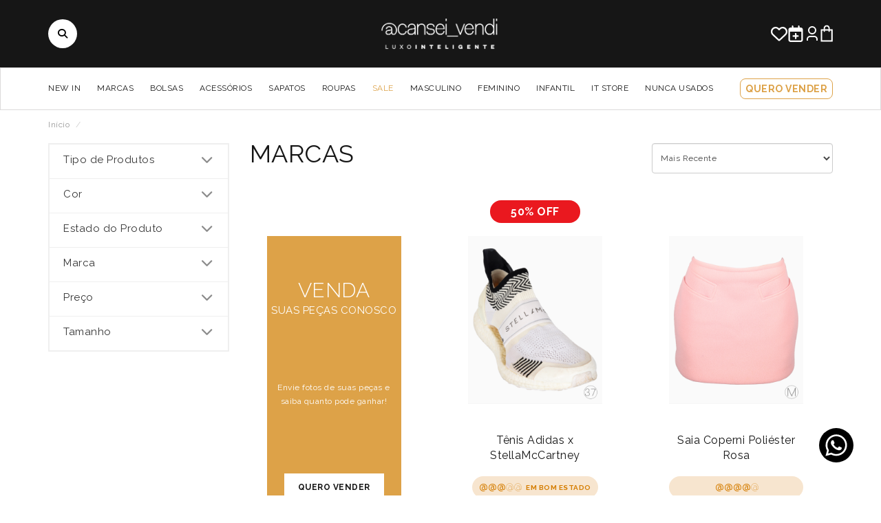

--- FILE ---
content_type: text/html; charset=utf-8
request_url: https://canseivendi.com.br/index.php?route=product/category&path=349_813
body_size: 21490
content:
<!DOCTYPE html>
<html dir="ltr" lang="pt-br">
    <head>
        <!-- Global site tag (gtag.js) - Google Ads: 879750319 -->
        <script async src="https://www.googletagmanager.com/gtag/js?id=G-CKFEPXYP7X"></script>
        <script>
            window.dataLayer = window.dataLayer || [];
            function gtag(){dataLayer.push(arguments);}
            gtag('js', new Date());

            gtag('config', 'G-CKFEPXYP7X');
            gtag('config', 'AW-879750319');
            gtag('config', 'AW-16973715407');
        </script>
        <!-- Global site tag (gtag.js) - Google Ads: 879750319 -->

        <meta charset="UTF-8" />
        <meta name="viewport" content="width=device-width, initial-scale=1.0" />

        <title>Marcas de grife e Marcas de Luxo no Melhor Brechó Online do Brasil</title>

                    <meta name="title" content="Marcas de grife e Marcas de Luxo no Melhor Brechó Online do Brasil">
            <meta property="og:title" content="Marcas de grife e Marcas de Luxo no Melhor Brechó Online do Brasil">
        
                    <meta name="description" content="Marcas de grife e Marcas de Luxo no Melhor Brechó Online do Brasil" />
            <meta property="og:description" content="Marcas de grife e Marcas de Luxo no Melhor Brechó Online do Brasil">
        
        
        
        <link rel="stylesheet" href="https://dptafza4tn3d0.cloudfront.net/assets/css/bootstrap.min.css" />
        <link rel="stylesheet" href="https://dptafza4tn3d0.cloudfront.net/assets/css/bootstrap-theme.min.css" />

        <link href="https://fonts.googleapis.com/css2?family=Raleway:ital,wght@0,100;0,300;0,400;0,500;0,600;0,700;0,800;0,900;1,100;1,300;1,400;1,500;1,600;1,700;1,800;1,900&display=swap" rel='stylesheet'>
        <link href="https://fonts.googleapis.com/css2?family=Montserrat:wght@400;600&display=swap" rel="stylesheet">

        <link rel="stylesheet" href="https://dptafza4tn3d0.cloudfront.net/assets/fontawesome/css/all.min.css" />

                    <link href="/catalog/view/theme/dist/css/product/description.css" type="text/css" rel="stylesheet" />
                    <link href="/catalog/view/theme/dist/css/product/modal.css" type="text/css" rel="stylesheet" />
                    <link href="/catalog/view/theme/dist/css/product/list.css?v=00000003" type="text/css" rel="stylesheet" />
                    <link href="/catalog/view/theme/dist/css/product/shelf.css?v=00000007" type="text/css" rel="stylesheet" />
                    <link href="/catalog/view/theme/dist/css/product/collection.css" type="text/css" rel="stylesheet" />
                    <link href="/catalog/view/theme/dist/css/breadcrumb.css" type="text/css" rel="stylesheet" />
                    <link href="/catalog/view/theme/dist/css/filter.css" type="text/css" rel="stylesheet" />
                    <link href="/catalog/view/theme/dist/css/youtube/video.css?v=000001" type="text/css" rel="stylesheet" />
                    <link href="https://cdnjs.cloudflare.com/ajax/libs/noUiSlider/15.6.1/nouislider.min.css" type="text/css" rel="stylesheet" />
        
                    <link href="https://canseivendi.com.br/index.php?route=product/category&amp;path=349" rel="canonical"   />
        
        <link href="/catalog/view/theme/dist/css/content_top.css" type="text/css" rel="stylesheet" />
        <link href="/catalog/view/theme/dist/css/footer.css?v=00000002" type="text/css" rel="stylesheet" />
        <link href="/catalog/view/theme/dist/css/layout.css?v=00000002" type="text/css" rel="stylesheet" />
        <link href="/catalog/view/theme/dist/css/header.css?v=000000023" type="text/css" rel="stylesheet" />
        <link href="/catalog/view/theme/dist/css/home/animated.css" type="text/css" rel="stylesheet" />
        <link href="/catalog/view/theme/dist/css/home/newsletter-box.css?v=00000003" type="text/css" rel="stylesheet" />

        <link href="/image/catalog/ms-icon-310x310.png" rel="icon" type="image/png">

        <script type="text/javascript">
            (function(c,l,a,r,i,t,y){
                c[a]=c[a]||function(){(c[a].q=c[a].q||[]).push(arguments)};
                t=l.createElement(r);t.async=1;t.src="https://www.clarity.ms/tag/"+i;
                y=l.getElementsByTagName(r)[0];y.parentNode.insertBefore(t,y);
            })(window, document, "clarity", "script", "t4ueuw4azp");
        </script>
    </head>
    <body>
        <!-- Black Friday Countdown -->
<!-- End Black Friday Countdown -->
<header>
	<nav class="navbar navbar-default">
		<div class="container header__wrapper">
			<div class="navbar-header">
			    <div class="links__wrapper__right">
					<button type="button" class="navbar-toggle" data-toggle="collapse" data-target="#myNavbar" aria-label="Abrir Menu">
						<span class="icon-bar"></span>
						<span class="icon-bar"></span>
						<span class="icon-bar"></span>
					</button>
					<label for="mobile_input_search" type="button" class="navbar-search-icon-mobile" data-toggle="collapse" data-target="#myNavbar" aria-label="Abrir Menu">
						<i class="fa fa-search" aria-hidden="true"></i>
					</label>
				</div>
				<div onclick="document.getElementById('input-search-desktop').focus();" class="form-inline form-desktop" role="search" tabindex="0">
					<label for="input-search-desktop" aria-label="Buscar Produto">
						<span id="label-input-search-desktop" class="sr-only">Buscar Produto</span>
						<input type="text" id="input-search-desktop" autocomplete="off" name="search" class="container__filed__input-search" placeholder="Buscar produto" aria-labelledby="label-input-search-desktop" aria-describedby="basic-addon1"/>
					</label>
					<div class="search-icon-container">
						<label for="input-search-desktop" class="search-icon search-button--open">
							<i class="fa fa-search"></i>
						</label>
						<button type="submit" id="btn-search-submit" class="search-icon search-button--submit" for="input-search-desktop" aria-label="Buscar">
							<i class="fa fa-search"></i>
						</button>
					</div>
					<div id="auto-complete-container" class="auto-complete-container"></div>
				</div>
				<a class="navbar-brand" href="/" aria-label="Cansei Vendi">
					<img class="logo" src="https://canseivendi.com.br/image/catalog/logos/logo-cansei-vendi.png" alt="cansei vendi logo">
				</a>
				<div class="links__wrapper">
					<a href="https://canseivendi.com.br/account/wishlist" class="desktop-favorite-link">
						<svg xmlns="http://www.w3.org/2000/svg" height="1em" viewbox="0 0 512 512"><path d="M225.8 468.2l-2.5-2.3L48.1 303.2C17.4 274.7 0 234.7 0 192.8v-3.3c0-70.4 50-130.8 119.2-144C158.6 37.9 198.9 47 231 69.6c9 6.4 17.4 13.8 25 22.3c4.2-4.8 8.7-9.2 13.5-13.3c3.7-3.2 7.5-6.2 11.5-9c0 0 0 0 0 0C313.1 47 353.4 37.9 392.8 45.4C462 58.6 512 119.1 512 189.5v3.3c0 41.9-17.4 81.9-48.1 110.4L288.7 465.9l-2.5 2.3c-8.2 7.6-19 11.9-30.2 11.9s-22-4.2-30.2-11.9zM239.1 145c-.4-.3-.7-.7-1-1.1l-17.8-20c0 0-.1-.1-.1-.1c0 0 0 0 0 0c-23.1-25.9-58-37.7-92-31.2C81.6 101.5 48 142.1 48 189.5v3.3c0 28.5 11.9 55.8 32.8 75.2L256 430.7 431.2 268c20.9-19.4 32.8-46.7 32.8-75.2v-3.3c0-47.3-33.6-88-80.1-96.9c-34-6.5-69 5.4-92 31.2c0 0 0 0-.1 .1s0 0-.1 .1l-17.8 20c-.3 .4-.7 .7-1 1.1c-4.5 4.5-10.6 7-16.9 7s-12.4-2.5-16.9-7z"/></svg>
					</a>
					<a href="https://canseivendi.com.br/agendamento" class="desktop-calendar-link">
						<svg xmlns="http://www.w3.org/2000/svg" height="1em" viewbox="0 0 512 512"><path d="M184 24c0-13.3-10.7-24-24-24s-24 10.7-24 24V64H96c-35.3 0-64 28.7-64 64v16 48V448c0 35.3 28.7 64 64 64H416c35.3 0 64-28.7 64-64V192 144 128c0-35.3-28.7-64-64-64H376V24c0-13.3-10.7-24-24-24s-24 10.7-24 24V64H184V24zM80 192H432V448c0 8.8-7.2 16-16 16H96c-8.8 0-16-7.2-16-16V192zm176 40c-13.3 0-24 10.7-24 24v48H184c-13.3 0-24 10.7-24 24s10.7 24 24 24h48v48c0 13.3 10.7 24 24 24s24-10.7 24-24V352h48c13.3 0 24-10.7 24-24s-10.7-24-24-24H280V256c0-13.3-10.7-24-24-24z"/></svg>
					</a>
					<div class="dropdown">
						<button class="btn dropdown-toggle acc-btn" type="button" id="dropdownMenu" data-toggle="dropdown" aria-haspopup="true" aria-expanded="false" aria-label="Abrir Menu de Login/Cadastro">
							<svg xmlns="http://www.w3.org/2000/svg" class="svg-icon" height="2em" style="vertical-align: middle;fill: currentColor;color: white;overflow: hidden;" viewbox="0 0 1024 1024" version="1.1"><path d="M853.333333 938.666667h-85.333333v-85.333334a128 128 0 0 0-128-128H384a128 128 0 0 0-128 128v85.333334H170.666667v-85.333334a213.333333 213.333333 0 0 1 213.333333-213.333333h256a213.333333 213.333333 0 0 1 213.333333 213.333333v85.333334z m-341.333333-384a256 256 0 1 1 0-512 256 256 0 0 1 0 512z m0-85.333334a170.666667 170.666667 0 1 0 0-341.333333 170.666667 170.666667 0 0 0 0 341.333333z"/>
							</svg>
						</button>
													<ul class="dropdown-menu acc-wrapper before-login">
								<li>
									<a class="submenu__item-link" href="https://canseivendi.com.br/account/login" title="login">
										<span>
											Entrar
										<span>
									</a>
								</li>
										<li>
											<a class="submenu__item-link" href="https://canseivendi.com.br/account/register" title="register">
												<span>
													Cadastrar
												</span>
											</a>
										</li>
									</ul>
															</div>
							<a class="header__link--cart" href="/checkout/cart" aria-label="Carrinho de Compras">
								<svg xmlns="http://www.w3.org/2000/svg" xmlns:xlink="http://www.w3.org/1999/xlink" height="2em" style="vertical-align: middle;fill: currentColor;color: white;overflow: hidden;" viewbox="0 0 17 26" version="1.1">
									<g id="Page-1" stroke="none" stroke-width="1" fill="#ffff" fill-rule="evenodd">
										<g id="Menu-Home-Desk" transform="translate(-1073.000000, -67.000000)" fill="#FFFFFF" fill-rule="nonzero" stroke="#FFFFFF" stroke-width="1.2">
											<g id="Group-2">
												<g id="Group_7">
													<g id="Group_5" transform="translate(1033.000000, 68.600000)">
														<g id="ecommerce_bag" transform="translate(41.000000, 0.400000)">
															<g id="Group_2" transform="translate(0.000000, 5.631000)">
																<path d="M15.237,15.569 L0,15.569 L0,0 L15.237,0 L15.237,15.569 Z M0.662,14.906 L14.575,14.906 L14.575,0.662 L0.662,0.662 L0.662,14.906 Z" id="Path_1"/>
															</g>
															<g id="Group_3" transform="translate(3.975000, 0.000000)">
																<path d="M7.287,7.95 L6.625,7.95 L6.625,3.644 C6.625,1.99763916 5.29036084,0.663 3.644,0.663 C1.99763916,0.663 0.663,1.99763916 0.663,3.644 L0.663,7.95 L0,7.95 L0,3.644 C0.0329479819,1.65528153 1.65450862,0.0603634823 3.6435,0.0603634823 C5.63249138,0.0603634823 7.25405202,1.65528153 7.287,3.644 L7.287,7.95 Z" id="Path_2"/>
															</g>
														</g>
													</g>
												</g>
											</g>
										</g>
									</g>
								</svg>
															</a>
						</div>
					</div>
				</div>

				<!-- Itens do menu -->
				<div class="container menu__wrapper">
					<div class="container menu__wrapper-height">
						<div class="collapse navbar-collapse" id="myNavbar">
							<ul class="nav navbar-nav navbar-center menu__container">
								<li class="mobile-menu-top">
									<div class="btn-close__wrapper">
										<div class="mobile-icons">
											<a href="https://canseivendi.com.br/account/wishlist" class="mobile-favorite-link">
												<svg xmlns="http://www.w3.org/2000/svg" height="1em" viewbox="0 0 512 512"><path d="M225.8 468.2l-2.5-2.3L48.1 303.2C17.4 274.7 0 234.7 0 192.8v-3.3c0-70.4 50-130.8 119.2-144C158.6 37.9 198.9 47 231 69.6c9 6.4 17.4 13.8 25 22.3c4.2-4.8 8.7-9.2 13.5-13.3c3.7-3.2 7.5-6.2 11.5-9c0 0 0 0 0 0C313.1 47 353.4 37.9 392.8 45.4C462 58.6 512 119.1 512 189.5v3.3c0 41.9-17.4 81.9-48.1 110.4L288.7 465.9l-2.5 2.3c-8.2 7.6-19 11.9-30.2 11.9s-22-4.2-30.2-11.9zM239.1 145c-.4-.3-.7-.7-1-1.1l-17.8-20c0 0-.1-.1-.1-.1c0 0 0 0 0 0c-23.1-25.9-58-37.7-92-31.2C81.6 101.5 48 142.1 48 189.5v3.3c0 28.5 11.9 55.8 32.8 75.2L256 430.7 431.2 268c20.9-19.4 32.8-46.7 32.8-75.2v-3.3c0-47.3-33.6-88-80.1-96.9c-34-6.5-69 5.4-92 31.2c0 0 0 0-.1 .1s0 0-.1 .1l-17.8 20c-.3 .4-.7 .7-1 1.1c-4.5 4.5-10.6 7-16.9 7s-12.4-2.5-16.9-7z"/></svg>
											</a>
											<a href="https://canseivendi.com.br/agendamento" class="mobile-calendar-link">
												<svg xmlns="http://www.w3.org/2000/svg" height="1em" viewbox="0 0 512 512"><path d="M184 24c0-13.3-10.7-24-24-24s-24 10.7-24 24V64H96c-35.3 0-64 28.7-64 64v16 48V448c0 35.3 28.7 64 64 64H416c35.3 0 64-28.7 64-64V192 144 128c0-35.3-28.7-64-64-64H376V24c0-13.3-10.7-24-24-24s-24 10.7-24 24V64H184V24zM80 192H432V448c0 8.8-7.2 16-16 16H96c-8.8 0-16-7.2-16-16V192zm176 40c-13.3 0-24 10.7-24 24v48H184c-13.3 0-24 10.7-24 24s10.7 24 24 24h48v48c0 13.3 10.7 24 24 24s24-10.7 24-24V352h48c13.3 0 24-10.7 24-24s-10.7-24-24-24H280V256c0-13.3-10.7-24-24-24z"/></svg>
											</a>
										</div>
										<button type="button" class="navbar-toggle collapsed btn-close" data-toggle="collapse" data-target="#myNavbar">
											<span class="fa fa-times x-icon"></span>
										</button>
									</div>
									<form method="GET" action="/product/search" class="form-inline form-mobile">
										<div class="input-group">
											<input id="mobile_input_search" name="search" type="text" class="form-control input-search" placeholder="Buscar produto" aria-label="Buscar produto" aria-describedby="basic-addon1"/>
											<button type="submit" class="btn-search menu__button-search">
												<i class="fa fa-search"></i>
											</button>
										</div>
									</form>
								</li>
								<li class="wrapper-link__st-sell">
									<a href="/quero-vender" class="link__st-sell">
										<span class="span__st-sell">
											quero vender
										</span>
									</a>
								</li>
																	<li class="list-fst-lvl
										
									">
										<div class="
											container__button-without-subitem
										">
																							<a class="btn btn-primary a-fst  " href="https://canseivendi.com.br/novidades">
													<span class="wrapper-title ">
														New In
													</span>
												</a>
																					</div>

										<div class="container submenu__wrapper">
																							<ul class="collapse submenu" id="item-collapse0">
													<li class="submenu-list submenu-list-all">
														<div class="container__submenu-a-button">
															<a class="btn btn-primary a-submenu all-link" href="https://canseivendi.com.br/novidades">
																<span class="wrapper-title">
																	ver todos
																</span>
															</a>
														</div>
													</li>
												</ul>
																					</div>
									</li>
																	<li class="list-fst-lvl
										
									">
										<div class="
											container__a-button
										">
																							<button class="
													btn
													btn-primary
													btn-fst
													btn-total-menu
													collapsed
													btn-mobile
												" type="button" data-toggle="collapse" data-target="
													#item-collapse1" aria-expanded="false" aria-controls="
													#item-collapse1" aria-label="Marcas Menu">
													<span class="wrapper-title">Marcas</span>
													<span class="caret caret-rotate"></span>
												</button>
												<a class="btn btn-primary a-fst a-desktop  " href="/marcas">
													<span class="wrapper-title">
														Marcas
													</span>
												</a>
																					</div>

										<div class="container submenu__wrapper">
																							<ul class="collapse submenu" id="item-collapse1">
													<li class="submenu-list submenu-list-all">
														<div class="container__submenu-a-button">
															<a class="btn btn-primary a-submenu all-link" href="/marcas">
																<span class="wrapper-title">
																	ver todos
																</span>
															</a>
														</div>
													</li>
																											<li class="submenu-list">
															<button class="
																btn btn-primary btn-total-submenu
																
																" type="button" data-toggle="collapse" data-target="#sub-item-collapse-1-0" aria-expanded="false" aria-controls="sub-item-collapse-1-0" aria-label="Todas as marcas Submenu">
																	Todas as marcas
																<span class="caret caret-rotate"></span>
															</button>

															<ul class="collapse sub-submenu" id="sub-item-collapse-1-0">
																																																																																		<li>
																																					<a
																				href="https://canseivendi.com.br/marcas/chanel"
																				class="category-link
																					
																				" aria-label="Chanel">
																				Chanel
																			</a>
																																			</li>
																																	<li>
																																					<a
																				href="https://canseivendi.com.br/marcas/louis-vuitton"
																				class="category-link
																					
																				" aria-label="Louis Vuitton">
																				Louis Vuitton
																			</a>
																																			</li>
																																	<li>
																																					<a
																				href="https://canseivendi.com.br/marcas/gucci"
																				class="category-link
																					
																				" aria-label="Gucci">
																				Gucci
																			</a>
																																			</li>
																																	<li>
																																					<a
																				href="https://canseivendi.com.br/marcas/prada"
																				class="category-link
																					
																				" aria-label="Prada">
																				Prada
																			</a>
																																			</li>
																																	<li>
																																					<a
																				href="https://canseivendi.com.br/marcas/dior"
																				class="category-link
																					
																				" aria-label="Dior">
																				Dior
																			</a>
																																			</li>
																																	<li>
																																					<a
																				href="https://canseivendi.com.br/marcas/hermes"
																				class="category-link
																					
																				" aria-label="Hermès ">
																				Hermès 
																			</a>
																																			</li>
																																	<li>
																																					<a
																				href="https://canseivendi.com.br/marcas/saint-laurent"
																				class="category-link
																					
																				" aria-label="Saint Laurent ">
																				Saint Laurent 
																			</a>
																																			</li>
																																	<li>
																																					<a
																				href="https://canseivendi.com.br/marcas/fendi"
																				class="category-link
																					
																				" aria-label="Fendi">
																				Fendi
																			</a>
																																			</li>
																																	<li>
																																					<a
																				href="https://canseivendi.com.br/marcas/balenciaga"
																				class="category-link
																					
																				" aria-label="Balenciaga">
																				Balenciaga
																			</a>
																																			</li>
																																	<li>
																																					<a
																				href="https://canseivendi.com.br/marcas/burberry"
																				class="category-link
																					
																				" aria-label="Burberry">
																				Burberry
																			</a>
																																			</li>
																																	<li>
																																					<a
																				href="https://canseivendi.com.br/marcas/valentino"
																				class="category-link
																					
																				" aria-label="Valentino">
																				Valentino
																			</a>
																																			</li>
																																	<li>
																																					<a
																				href="https://canseivendi.com.br/marcas/tiffany-co"
																				class="category-link
																					
																				" aria-label="Tiffany &amp; Co.">
																				Tiffany &amp; Co.
																			</a>
																																			</li>
																																	<li>
																																					<a
																				href="https://canseivendi.com.br/marcas/dolce-gabbana"
																				class="category-link
																					
																				" aria-label="Dolce &amp; Gabbana">
																				Dolce &amp; Gabbana
																			</a>
																																			</li>
																																	<li>
																																					<a
																				href="https://canseivendi.com.br/marcas/bottega-veneta"
																				class="category-link
																					
																				" aria-label="Bottega Veneta">
																				Bottega Veneta
																			</a>
																																			</li>
																																	<li>
																																					<a
																				href="https://canseivendi.com.br/marcas/celine"
																				class="category-link
																					
																				" aria-label="Celine">
																				Celine
																			</a>
																																			</li>
																																	<li>
																																					<a
																				href="https://canseivendi.com.br/marcas/miumiu"
																				class="category-link
																					
																				" aria-label="Miu Miu">
																				Miu Miu
																			</a>
																																			</li>
																																	<li>
																																					<a
																				href="https://canseivendi.com.br/marcas/louboutin"
																				class="category-link
																					
																				" aria-label="Louboutin">
																				Louboutin
																			</a>
																																			</li>
																																	<li>
																																					<a
																				href="https://canseivendi.com.br/marcas/chloe"
																				class="category-link
																					
																				" aria-label="Chloe">
																				Chloe
																			</a>
																																			</li>
																																	<li>
																																					<a
																				href="https://canseivendi.com.br/marcas/stella-mccartney"
																				class="category-link
																					
																				" aria-label="Stella McCartney">
																				Stella McCartney
																			</a>
																																			</li>
																																	<li>
																																					<a
																				href="https://canseivendi.com.br/marcas/versace"
																				class="category-link
																					
																				" aria-label="Versace">
																				Versace
																			</a>
																																			</li>
																																	<li>
																																					<a
																				href="https://canseivendi.com.br/marcas/michael-kors"
																				class="category-link
																					
																				" aria-label="Michael Kors">
																				Michael Kors
																			</a>
																																			</li>
																																	<li>
																																					<a
																				href="/marcas"
																				class="category-link
																					
																				" aria-label="Ver Mais">
																				Ver Mais
																			</a>
																																			</li>
																																															</ul>
														</li>
																											<li class="submenu-list">
															<button class="
																btn btn-primary btn-total-submenu
																
																" type="button" data-toggle="collapse" data-target="#sub-item-collapse-1-1" aria-expanded="false" aria-controls="sub-item-collapse-1-1" aria-label="Mais Procurado Submenu">
																	Mais Procurado
																<span class="caret caret-rotate"></span>
															</button>

															<ul class="collapse sub-submenu" id="sub-item-collapse-1-1">
																																																																																		<li>
																																					<a
																				href="https://canseivendi.com.br/bolsas/chanel"
																				class="category-link
																					
																				" aria-label="Bolsa Chanel">
																				Bolsa Chanel
																			</a>
																																			</li>
																																	<li>
																																					<a
																				href="https://canseivendi.com.br/bolsas/louis-vuiton"
																				class="category-link
																					
																				" aria-label="Bolsa Louis Vuitton">
																				Bolsa Louis Vuitton
																			</a>
																																			</li>
																																	<li>
																																					<a
																				href="https://canseivendi.com.br/bolsas/gucci"
																				class="category-link
																					
																				" aria-label="Bolsa Gucci">
																				Bolsa Gucci
																			</a>
																																			</li>
																																	<li>
																																					<a
																				href="https://canseivendi.com.br/bolsas/prada"
																				class="category-link
																					
																				" aria-label="Bolsa Prada">
																				Bolsa Prada
																			</a>
																																			</li>
																																	<li>
																																					<a
																				href="https://canseivendi.com.br/marca-brasileira-de-luxo"
																				class="category-link
																					
																				" aria-label="Marcas Brasileiras de Luxo">
																				Marcas Brasileiras de Luxo
																			</a>
																																			</li>
																																	<li>
																																					<a
																				href="https://canseivendi.com.br/carteira-prada"
																				class="category-link
																					
																				" aria-label="Carteira Prada">
																				Carteira Prada
																			</a>
																																			</li>
																																	<li>
																																					<a
																				href="https://canseivendi.com.br/casaco-burberry"
																				class="category-link
																					
																				" aria-label="Casaco Burberry">
																				Casaco Burberry
																			</a>
																																			</li>
																																	<li>
																																					<a
																				href="https://canseivendi.com.br/louis-vuitton-monograma"
																				class="category-link
																					
																				" aria-label="Louis Vuitton Monograma">
																				Louis Vuitton Monograma
																			</a>
																																			</li>
																																	<li>
																																					<a
																				href="https://canseivendi.com.br/cinto-gucci"
																				class="category-link
																					
																				" aria-label="Cinto Gucci">
																				Cinto Gucci
																			</a>
																																			</li>
																																	<li>
																																					<a
																				href="https://canseivendi.com.br/bolsas-classicas"
																				class="category-link
																					
																				" aria-label="Bolsas Clássicas">
																				Bolsas Clássicas
																			</a>
																																			</li>
																																	<li>
																																					<a
																				href="https://canseivendi.com.br/narcisa"
																				class="category-link
																					
																				" aria-label="Narcisa">
																				Narcisa
																			</a>
																																			</li>
																																															</ul>
														</li>
																										<li class="submenu-list last"></li>
												</ul>
																					</div>
									</li>
																	<li class="list-fst-lvl
										
									">
										<div class="
											container__a-button
										">
																							<button class="
													btn
													btn-primary
													btn-fst
													btn-total-menu
													collapsed
													btn-mobile
												" type="button" data-toggle="collapse" data-target="
													#item-collapse2" aria-expanded="false" aria-controls="
													#item-collapse2" aria-label="Bolsas Menu">
													<span class="wrapper-title">Bolsas</span>
													<span class="caret caret-rotate"></span>
												</button>
												<a class="btn btn-primary a-fst a-desktop  " href="https://canseivendi.com.br/bolsas-de-luxo">
													<span class="wrapper-title">
														Bolsas
													</span>
												</a>
																					</div>

										<div class="container submenu__wrapper">
																							<ul class="collapse submenu" id="item-collapse2">
													<li class="submenu-list submenu-list-all">
														<div class="container__submenu-a-button">
															<a class="btn btn-primary a-submenu all-link" href="https://canseivendi.com.br/bolsas-de-luxo">
																<span class="wrapper-title">
																	ver todos
																</span>
															</a>
														</div>
													</li>
																											<li class="submenu-list">
															<button class="
																btn btn-primary btn-total-submenu
																
																" type="button" data-toggle="collapse" data-target="#sub-item-collapse-2-0" aria-expanded="false" aria-controls="sub-item-collapse-2-0" aria-label="Modelos Submenu">
																	Modelos
																<span class="caret caret-rotate"></span>
															</button>

															<ul class="collapse sub-submenu" id="sub-item-collapse-2-0">
																																																																																		<li>
																																					<a
																				href="https://canseivendi.com.br/bolsas/crossbody"
																				class="category-link
																					
																				" aria-label="Crossbody">
																				Crossbody
																			</a>
																																			</li>
																																	<li>
																																					<a
																				href="https://canseivendi.com.br/bolsas/com-alca"
																				class="category-link
																					
																				" aria-label="Com alça">
																				Com alça
																			</a>
																																			</li>
																																	<li>
																																					<a
																				href="https://canseivendi.com.br/bolsas/clutch"
																				class="category-link
																					
																				" aria-label="Clutch">
																				Clutch
																			</a>
																																			</li>
																																	<li>
																																					<a
																				href="https://canseivendi.com.br/bolsas/mala"
																				class="category-link
																					
																				" aria-label="Mala">
																				Mala
																			</a>
																																			</li>
																																	<li>
																																					<a
																				href="https://canseivendi.com.br/bolsas/mochila"
																				class="category-link
																					
																				" aria-label="Mochila">
																				Mochila
																			</a>
																																			</li>
																																	<li>
																																					<a
																				href="https://canseivendi.com.br/bolsas-de-luxo"
																				class="category-link
																					
																				" aria-label="Todas">
																				Todas
																			</a>
																																			</li>
																																															</ul>
														</li>
																											<li class="submenu-list">
															<button class="
																btn btn-primary btn-total-submenu
																
																" type="button" data-toggle="collapse" data-target="#sub-item-collapse-2-1" aria-expanded="false" aria-controls="sub-item-collapse-2-1" aria-label="Top Marcas Submenu">
																	Top Marcas
																<span class="caret caret-rotate"></span>
															</button>

															<ul class="collapse sub-submenu" id="sub-item-collapse-2-1">
																																																																																		<li>
																																					<a
																				href="https://canseivendi.com.br/bolsas/chanel"
																				class="category-link
																					
																				" aria-label="Chanel">
																				Chanel
																			</a>
																																			</li>
																																	<li>
																																					<a
																				href="https://canseivendi.com.br/bolsas/gucci"
																				class="category-link
																					
																				" aria-label="Gucci">
																				Gucci
																			</a>
																																			</li>
																																	<li>
																																					<a
																				href="https://canseivendi.com.br/bolsas/louis-vuitton"
																				class="category-link
																					
																				" aria-label="Louis Vuitton">
																				Louis Vuitton
																			</a>
																																			</li>
																																	<li>
																																					<a
																				href="https://canseivendi.com.br/bolsas/prada"
																				class="category-link
																					
																				" aria-label="Prada">
																				Prada
																			</a>
																																			</li>
																																	<li>
																																					<a
																				href="https://canseivendi.com.br/bolsas/hermes"
																				class="category-link
																					
																				" aria-label="Hermès ">
																				Hermès 
																			</a>
																																			</li>
																																	<li>
																																					<a
																				href="https://canseivendi.com.br/bolsas/dior"
																				class="category-link
																					
																				" aria-label="Dior">
																				Dior
																			</a>
																																			</li>
																																	<li>
																																					<a
																				href="https://canseivendi.com.br/bolsas/saint-laurent"
																				class="category-link
																					
																				" aria-label="Saint Laurent ">
																				Saint Laurent 
																			</a>
																																			</li>
																																	<li>
																																					<a
																				href="https://canseivendi.com.br/bolsas/balenciaga"
																				class="category-link
																					
																				" aria-label="Balenciaga">
																				Balenciaga
																			</a>
																																			</li>
																																	<li>
																																					<a
																				href="https://canseivendi.com.br/bolsas/burberry"
																				class="category-link
																					
																				" aria-label="Burberry">
																				Burberry
																			</a>
																																			</li>
																																	<li>
																																					<a
																				href="https://canseivendi.com.br/bolsas/fendi"
																				class="category-link
																					
																				" aria-label="Fendi">
																				Fendi
																			</a>
																																			</li>
																																	<li>
																																					<a
																				href="https://canseivendi.com.br/bolsas/dolce-gabbana"
																				class="category-link
																					
																				" aria-label="Dolce &amp; Gabbana">
																				Dolce &amp; Gabbana
																			</a>
																																			</li>
																																															</ul>
														</li>
																											<li class="submenu-list">
															<button class="
																btn btn-primary btn-total-submenu
																
																" type="button" data-toggle="collapse" data-target="#sub-item-collapse-2-2" aria-expanded="false" aria-controls="sub-item-collapse-2-2" aria-label="Nossa Curadoria Submenu">
																	Nossa Curadoria
																<span class="caret caret-rotate"></span>
															</button>

															<ul class="collapse sub-submenu" id="sub-item-collapse-2-2">
																																																																																		<li>
																																					<a
																				href="https://canseivendi.com.br/bolsas/chanel"
																				class="category-link
																					
																				" aria-label="Chanel">
																				Chanel
																			</a>
																																			</li>
																																	<li>
																																					<a
																				href="https://canseivendi.com.br/bolsas/vintage"
																				class="category-link
																					
																				" aria-label="Vintage">
																				Vintage
																			</a>
																																			</li>
																																	<li>
																																					<a
																				href="https://canseivendi.com.br/bolsas/pretas"
																				class="category-link
																					
																				" aria-label="Pretas">
																				Pretas
																			</a>
																																			</li>
																																	<li>
																																					<a
																				href="https://canseivendi.com.br/bolsas/para-trabalhar"
																				class="category-link
																					
																				" aria-label="Para Trabalhar">
																				Para Trabalhar
																			</a>
																																			</li>
																																	<li>
																																					<a
																				href="https://canseivendi.com.br/bolsas/pequenas"
																				class="category-link
																					
																				" aria-label="Pequenas">
																				Pequenas
																			</a>
																																			</li>
																																	<li>
																																					<a
																				href="https://canseivendi.com.br/bolsas/neutras"
																				class="category-link
																					
																				" aria-label="Neutras">
																				Neutras
																			</a>
																																			</li>
																																	<li>
																																					<a
																				href="https://canseivendi.com.br/mala/para-viajar"
																				class="category-link
																					
																				" aria-label="Mala para viajar">
																				Mala para viajar
																			</a>
																																			</li>
																																	<li>
																																					<a
																				href="https://canseivendi.com.br/bolsas/para-notebook"
																				class="category-link
																					
																				" aria-label="Para Notebook">
																				Para Notebook
																			</a>
																																			</li>
																																	<li>
																																					<a
																				href="https://canseivendi.com.br/bolsas-em-promocao"
																				class="category-link
																					
																				" aria-label="Em Promoção">
																				Em Promoção
																			</a>
																																			</li>
																																	<li>
																																					<a
																				href="https://canseivendi.com.br/bolsa-de-festa"
																				class="category-link
																					
																				" aria-label="De Festa">
																				De Festa
																			</a>
																																			</li>
																																															</ul>
														</li>
																										<li class="submenu-list last"></li>
												</ul>
																					</div>
									</li>
																	<li class="list-fst-lvl
										
									">
										<div class="
											container__a-button
										">
																							<button class="
													btn
													btn-primary
													btn-fst
													btn-total-menu
													collapsed
													btn-mobile
												" type="button" data-toggle="collapse" data-target="
													#item-collapse3" aria-expanded="false" aria-controls="
													#item-collapse3" aria-label="Acessórios Menu">
													<span class="wrapper-title">Acessórios</span>
													<span class="caret caret-rotate"></span>
												</button>
												<a class="btn btn-primary a-fst a-desktop  " href="https://canseivendi.com.br/acessorios">
													<span class="wrapper-title">
														Acessórios
													</span>
												</a>
																					</div>

										<div class="container submenu__wrapper">
																							<ul class="collapse submenu" id="item-collapse3">
													<li class="submenu-list submenu-list-all">
														<div class="container__submenu-a-button">
															<a class="btn btn-primary a-submenu all-link" href="https://canseivendi.com.br/acessorios">
																<span class="wrapper-title">
																	ver todos
																</span>
															</a>
														</div>
													</li>
																											<li class="submenu-list">
															<button class="
																btn btn-primary btn-total-submenu
																
																" type="button" data-toggle="collapse" data-target="#sub-item-collapse-3-0" aria-expanded="false" aria-controls="sub-item-collapse-3-0" aria-label="Todos Acessórios Submenu">
																	Todos Acessórios
																<span class="caret caret-rotate"></span>
															</button>

															<ul class="collapse sub-submenu" id="sub-item-collapse-3-0">
																																																																																		<li>
																																					<a
																				href="https://canseivendi.com.br/carteira-e-porta-cartoes"
																				class="category-link
																					
																				" aria-label="Carteira e porta cartões">
																				Carteira e porta cartões
																			</a>
																																			</li>
																																	<li>
																																					<a
																				href="https://canseivendi.com.br/acessorios/lenco"
																				class="category-link
																					
																				" aria-label="Lenço">
																				Lenço
																			</a>
																																			</li>
																																	<li>
																																					<a
																				href="https://canseivendi.com.br/acessorios/oculos"
																				class="category-link
																					
																				" aria-label="Óculos">
																				Óculos
																			</a>
																																			</li>
																																	<li>
																																					<a
																				href="https://canseivendi.com.br/acessórios/colar-e-pulseira"
																				class="category-link
																					
																				" aria-label="Colar e pulseira">
																				Colar e pulseira
																			</a>
																																			</li>
																																	<li>
																																					<a
																				href="https://canseivendi.com.br/cinto"
																				class="category-link
																					
																				" aria-label="Cinto">
																				Cinto
																			</a>
																																			</li>
																																	<li>
																																					<a
																				href="https://canseivendi.com.br/chaveiro"
																				class="category-link
																					
																				" aria-label="Chaveiro">
																				Chaveiro
																			</a>
																																			</li>
																																	<li>
																																					<a
																				href="https://canseivendi.com.br/joia-e-semi-joia"
																				class="category-link
																					
																				" aria-label="Jóias">
																				Jóias
																			</a>
																																			</li>
																																	<li>
																																					<a
																				href="https://canseivendi.com.br/gravata"
																				class="category-link
																					
																				" aria-label="Gravata">
																				Gravata
																			</a>
																																			</li>
																																	<li>
																																					<a
																				href="https://canseivendi.com.br/chapeu-e-bone"
																				class="category-link
																					
																				" aria-label="Chapéu e Boné">
																				Chapéu e Boné
																			</a>
																																			</li>
																																	<li>
																																					<a
																				href="https://canseivendi.com.br/capa-e-pasta"
																				class="category-link
																					
																				" aria-label="Capa e Pasta">
																				Capa e Pasta
																			</a>
																																			</li>
																																	<li>
																																					<a
																				href="https://canseivendi.com.br/acessorios/caneta"
																				class="category-link
																					
																				" aria-label="Caneta">
																				Caneta
																			</a>
																																			</li>
																																	<li>
																																					<a
																				href="https://canseivendi.com.br/relogio"
																				class="category-link
																					
																				" aria-label="Relógio">
																				Relógio
																			</a>
																																			</li>
																																	<li>
																																					<a
																				href="https://canseivendi.com.br/acessorios/necessaire"
																				class="category-link
																					
																				" aria-label="Necessaire">
																				Necessaire
																			</a>
																																			</li>
																																	<li>
																																					<a
																				href="https://canseivendi.com.br/acessorios/aneis"
																				class="category-link
																					
																				" aria-label="Anéis">
																				Anéis
																			</a>
																																			</li>
																																	<li>
																																					<a
																				href="https://canseivendi.com.br/joias-brincos"
																				class="category-link
																					
																				" aria-label="Brincos">
																				Brincos
																			</a>
																																			</li>
																																															</ul>
														</li>
																											<li class="submenu-list">
															<button class="
																btn btn-primary btn-total-submenu
																
																" type="button" data-toggle="collapse" data-target="#sub-item-collapse-3-1" aria-expanded="false" aria-controls="sub-item-collapse-3-1" aria-label="Top Marcas Submenu">
																	Top Marcas
																<span class="caret caret-rotate"></span>
															</button>

															<ul class="collapse sub-submenu" id="sub-item-collapse-3-1">
																																																																																		<li>
																																					<a
																				href="https://canseivendi.com.br/acessorios/tiffany"
																				class="category-link
																					
																				" aria-label="Tiffany">
																				Tiffany
																			</a>
																																			</li>
																																	<li>
																																					<a
																				href="https://canseivendi.com.br/acessorios/bvlgari"
																				class="category-link
																					
																				" aria-label="Bvlgari">
																				Bvlgari
																			</a>
																																			</li>
																																	<li>
																																					<a
																				href="https://canseivendi.com.br/acessorios/chanel"
																				class="category-link
																					
																				" aria-label="Chanel">
																				Chanel
																			</a>
																																			</li>
																																	<li>
																																					<a
																				href="https://canseivendi.com.br/acessorios/prada"
																				class="category-link
																					
																				" aria-label="Prada">
																				Prada
																			</a>
																																			</li>
																																	<li>
																																					<a
																				href="https://canseivendi.com.br/acessorios/dior"
																				class="category-link
																					
																				" aria-label="Dior">
																				Dior
																			</a>
																																			</li>
																																	<li>
																																					<a
																				href="https://canseivendi.com.br/acessorios/cartier"
																				class="category-link
																					
																				" aria-label="Cartier">
																				Cartier
																			</a>
																																			</li>
																																	<li>
																																					<a
																				href="https://canseivendi.com.br/acessorios/tag-heuer"
																				class="category-link
																					
																				" aria-label="Tag Heuer">
																				Tag Heuer
																			</a>
																																			</li>
																																	<li>
																																					<a
																				href="https://canseivendi.com.br/acessorios/gucci"
																				class="category-link
																					
																				" aria-label="Gucci">
																				Gucci
																			</a>
																																			</li>
																																	<li>
																																					<a
																				href="https://canseivendi.com.br/acessorios/louis-vuitton"
																				class="category-link
																					
																				" aria-label="Louis Vuitton">
																				Louis Vuitton
																			</a>
																																			</li>
																																	<li>
																																					<a
																				href="https://canseivendi.com.br/acessorios/burberry"
																				class="category-link
																					
																				" aria-label="Burberry">
																				Burberry
																			</a>
																																			</li>
																																	<li>
																																					<a
																				href="https://canseivendi.com.br/acessorios/hermes"
																				class="category-link
																					
																				" aria-label="Hermès ">
																				Hermès 
																			</a>
																																			</li>
																																	<li>
																																					<a
																				href="https://canseivendi.com.br/acessorios/versace"
																				class="category-link
																					
																				" aria-label="Versace">
																				Versace
																			</a>
																																			</li>
																																	<li>
																																					<a
																				href="https://canseivendi.com.br/acessorios/dolce-e-gabbana"
																				class="category-link
																					
																				" aria-label="Dolce &amp; Gabbana">
																				Dolce &amp; Gabbana
																			</a>
																																			</li>
																																															</ul>
														</li>
																											<li class="submenu-list">
															<button class="
																btn btn-primary btn-total-submenu
																
																" type="button" data-toggle="collapse" data-target="#sub-item-collapse-3-2" aria-expanded="false" aria-controls="sub-item-collapse-3-2" aria-label="Nossa Curadoria Submenu">
																	Nossa Curadoria
																<span class="caret caret-rotate"></span>
															</button>

															<ul class="collapse sub-submenu" id="sub-item-collapse-3-2">
																																																																																		<li>
																																					<a
																				href="https://canseivendi.com.br/oculos-de-sol-chanel"
																				class="category-link
																					
																				" aria-label="Óculos de Sol Chanel">
																				Óculos de Sol Chanel
																			</a>
																																			</li>
																																	<li>
																																					<a
																				href="https://canseivendi.com.br/carteira-prada"
																				class="category-link
																					
																				" aria-label="Carteira Prada">
																				Carteira Prada
																			</a>
																																			</li>
																																	<li>
																																					<a
																				href="https://canseivendi.com.br/pulseira-tiffany-co"
																				class="category-link
																					
																				" aria-label="Pulseira Tiffany &amp; Co.">
																				Pulseira Tiffany &amp; Co.
																			</a>
																																			</li>
																																	<li>
																																					<a
																				href="https://canseivendi.com.br/cinto-gucci"
																				class="category-link
																					
																				" aria-label="Cinto Gucci">
																				Cinto Gucci
																			</a>
																																			</li>
																																	<li>
																																					<a
																				href="https://canseivendi.com.br/anel-solitario"
																				class="category-link
																					
																				" aria-label="Solitário">
																				Solitário
																			</a>
																																			</li>
																																	<li>
																																					<a
																				href="https://canseivendi.com.br/anel-bvlgari"
																				class="category-link
																					
																				" aria-label="Anel Bvlgari">
																				Anel Bvlgari
																			</a>
																																			</li>
																																	<li>
																																					<a
																				href="https://canseivendi.com.br/oculos-de-sol-prada"
																				class="category-link
																					
																				" aria-label="Óculos de Sol Prada">
																				Óculos de Sol Prada
																			</a>
																																			</li>
																																	<li>
																																					<a
																				href="https://canseivendi.com.br/gravata-hermes"
																				class="category-link
																					
																				" aria-label="Gravata Hermés">
																				Gravata Hermés
																			</a>
																																			</li>
																																	<li>
																																					<a
																				href="https://canseivendi.com.br/relogio-michael-kors"
																				class="category-link
																					
																				" aria-label="Relógio Michael Kors">
																				Relógio Michael Kors
																			</a>
																																			</li>
																																	<li>
																																					<a
																				href="https://canseivendi.com.br/caneta-montblanc"
																				class="category-link
																					
																				" aria-label="Caneta Montblanc">
																				Caneta Montblanc
																			</a>
																																			</li>
																																															</ul>
														</li>
																										<li class="submenu-list last"></li>
												</ul>
																					</div>
									</li>
																	<li class="list-fst-lvl
										
									">
										<div class="
											container__a-button
										">
																							<button class="
													btn
													btn-primary
													btn-fst
													btn-total-menu
													collapsed
													btn-mobile
												" type="button" data-toggle="collapse" data-target="
													#item-collapse4" aria-expanded="false" aria-controls="
													#item-collapse4" aria-label="Sapatos Menu">
													<span class="wrapper-title">Sapatos</span>
													<span class="caret caret-rotate"></span>
												</button>
												<a class="btn btn-primary a-fst a-desktop  " href="https://canseivendi.com.br/sapatos">
													<span class="wrapper-title">
														Sapatos
													</span>
												</a>
																					</div>

										<div class="container submenu__wrapper">
																							<ul class="collapse submenu" id="item-collapse4">
													<li class="submenu-list submenu-list-all">
														<div class="container__submenu-a-button">
															<a class="btn btn-primary a-submenu all-link" href="https://canseivendi.com.br/sapatos">
																<span class="wrapper-title">
																	ver todos
																</span>
															</a>
														</div>
													</li>
																											<li class="submenu-list">
															<button class="
																btn btn-primary btn-total-submenu
																
																" type="button" data-toggle="collapse" data-target="#sub-item-collapse-4-0" aria-expanded="false" aria-controls="sub-item-collapse-4-0" aria-label="Todos Sapatos Submenu">
																	Todos Sapatos
																<span class="caret caret-rotate"></span>
															</button>

															<ul class="collapse sub-submenu" id="sub-item-collapse-4-0">
																																																																																		<li>
																																					<a
																				href="https://canseivendi.com.br/sapatos/bota"
																				class="category-link
																					
																				" aria-label="Botas">
																				Botas
																			</a>
																																			</li>
																																	<li>
																																					<a
																				href="https://canseivendi.com.br/sapatos/mocassim-e-oxford"
																				class="category-link
																					
																				" aria-label="Mocassins e Oxfords">
																				Mocassins e Oxfords
																			</a>
																																			</li>
																																	<li>
																																					<a
																				href="https://canseivendi.com.br/sapatos/mule"
																				class="category-link
																					
																				" aria-label="Mules">
																				Mules
																			</a>
																																			</li>
																																	<li>
																																					<a
																				href="https://canseivendi.com.br/sapatos/sandalia"
																				class="category-link
																					
																				" aria-label="Sandálias">
																				Sandálias
																			</a>
																																			</li>
																																	<li>
																																					<a
																				href="https://canseivendi.com.br/sandalia-rasteira"
																				class="category-link
																					
																				" aria-label="Rasteiras">
																				Rasteiras
																			</a>
																																			</li>
																																	<li>
																																					<a
																				href="https://canseivendi.com.br/sapatilha-e-slippers"
																				class="category-link
																					
																				" aria-label="Sapatilhas e Slippers">
																				Sapatilhas e Slippers
																			</a>
																																			</li>
																																	<li>
																																					<a
																				href="https://canseivendi.com.br/sapatos"
																				class="category-link
																					
																				" aria-label="Sapatos">
																				Sapatos
																			</a>
																																			</li>
																																	<li>
																																					<a
																				href="https://canseivendi.com.br/sapatos-infantil"
																				class="category-link
																					
																				" aria-label="Sapatos Infantis">
																				Sapatos Infantis
																			</a>
																																			</li>
																																	<li>
																																					<a
																				href="https://canseivendi.com.br/sapatos/tenis"
																				class="category-link
																					
																				" aria-label="Tênis">
																				Tênis
																			</a>
																																			</li>
																																															</ul>
														</li>
																											<li class="submenu-list">
															<button class="
																btn btn-primary btn-total-submenu
																
																" type="button" data-toggle="collapse" data-target="#sub-item-collapse-4-1" aria-expanded="false" aria-controls="sub-item-collapse-4-1" aria-label="Top Marcas Submenu">
																	Top Marcas
																<span class="caret caret-rotate"></span>
															</button>

															<ul class="collapse sub-submenu" id="sub-item-collapse-4-1">
																																																																																		<li>
																																					<a
																				href="https://canseivendi.com.br/sapatos/gucci"
																				class="category-link
																					
																				" aria-label="Gucci">
																				Gucci
																			</a>
																																			</li>
																																	<li>
																																					<a
																				href="https://canseivendi.com.br/sapatos/chanel"
																				class="category-link
																					
																				" aria-label="Chanel">
																				Chanel
																			</a>
																																			</li>
																																	<li>
																																					<a
																				href="https://canseivendi.com.br/sapatos-christian-louboutin"
																				class="category-link
																					
																				" aria-label="Christian Louboutin">
																				Christian Louboutin
																			</a>
																																			</li>
																																	<li>
																																					<a
																				href="https://canseivendi.com.br/sapatos-valentino"
																				class="category-link
																					
																				" aria-label="Valentino">
																				Valentino
																			</a>
																																			</li>
																																	<li>
																																					<a
																				href="https://canseivendi.com.br/sapatos/prada"
																				class="category-link
																					
																				" aria-label="Prada">
																				Prada
																			</a>
																																			</li>
																																	<li>
																																					<a
																				href="https://canseivendi.com.br/sapatos/dior"
																				class="category-link
																					
																				" aria-label="Dior">
																				Dior
																			</a>
																																			</li>
																																	<li>
																																					<a
																				href="https://canseivendi.com.br/sapatos-alexandre-birman"
																				class="category-link
																					
																				" aria-label="Alexandre Birman">
																				Alexandre Birman
																			</a>
																																			</li>
																																															</ul>
														</li>
																											<li class="submenu-list">
															<button class="
																btn btn-primary btn-total-submenu
																
																" type="button" data-toggle="collapse" data-target="#sub-item-collapse-4-2" aria-expanded="false" aria-controls="sub-item-collapse-4-2" aria-label="Nossa Curadoria Submenu">
																	Nossa Curadoria
																<span class="caret caret-rotate"></span>
															</button>

															<ul class="collapse sub-submenu" id="sub-item-collapse-4-2">
																																																																																		<li>
																																					<a
																				href="https://canseivendi.com.br/sneakers"
																				class="category-link
																					
																				" aria-label="Sneakers">
																				Sneakers
																			</a>
																																			</li>
																																	<li>
																																					<a
																				href="https://canseivendi.com.br/sapatos-de-festa"
																				class="category-link
																					
																				" aria-label="Sapatos de Festa">
																				Sapatos de Festa
																			</a>
																																			</li>
																																	<li>
																																					<a
																				href="https://canseivendi.com.br/bota-cano-alto"
																				class="category-link
																					
																				" aria-label="Bota Cano alto">
																				Bota Cano alto
																			</a>
																																			</li>
																																	<li>
																																					<a
																				href="https://canseivendi.com.br/sapatos-vintage"
																				class="category-link
																					
																				" aria-label="Vintage">
																				Vintage
																			</a>
																																			</li>
																																	<li>
																																					<a
																				href="https://canseivendi.com.br/sapatos-pretos"
																				class="category-link
																					
																				" aria-label="Sapatos Pretos">
																				Sapatos Pretos
																			</a>
																																			</li>
																																	<li>
																																					<a
																				href="https://canseivendi.com.br/flats"
																				class="category-link
																					
																				" aria-label="Flats">
																				Flats
																			</a>
																																			</li>
																																	<li>
																																					<a
																				href="https://canseivendi.com.br/os-sapatos-mais-desejados"
																				class="category-link
																					
																				" aria-label="Os mais desejados">
																				Os mais desejados
																			</a>
																																			</li>
																																															</ul>
														</li>
																										<li class="submenu-list last"></li>
												</ul>
																					</div>
									</li>
																	<li class="list-fst-lvl
										
									">
										<div class="
											container__a-button
										">
																							<button class="
													btn
													btn-primary
													btn-fst
													btn-total-menu
													collapsed
													btn-mobile
												" type="button" data-toggle="collapse" data-target="
													#item-collapse5" aria-expanded="false" aria-controls="
													#item-collapse5" aria-label="Roupas Menu">
													<span class="wrapper-title">Roupas</span>
													<span class="caret caret-rotate"></span>
												</button>
												<a class="btn btn-primary a-fst a-desktop  " href="https://canseivendi.com.br/roupas">
													<span class="wrapper-title">
														Roupas
													</span>
												</a>
																					</div>

										<div class="container submenu__wrapper">
																							<ul class="collapse submenu" id="item-collapse5">
													<li class="submenu-list submenu-list-all">
														<div class="container__submenu-a-button">
															<a class="btn btn-primary a-submenu all-link" href="https://canseivendi.com.br/roupas">
																<span class="wrapper-title">
																	ver todos
																</span>
															</a>
														</div>
													</li>
																											<li class="submenu-list">
															<button class="
																btn btn-primary btn-total-submenu
																
																" type="button" data-toggle="collapse" data-target="#sub-item-collapse-5-0" aria-expanded="false" aria-controls="sub-item-collapse-5-0" aria-label="Todas Roupas Submenu">
																	Todas Roupas
																<span class="caret caret-rotate"></span>
															</button>

															<ul class="collapse sub-submenu" id="sub-item-collapse-5-0">
																																																																																		<li>
																																					<a
																				href="https://canseivendi.com.br/roupas-e-acessorios/vestidos"
																				class="category-link
																					
																				" aria-label="Vestido">
																				Vestido
																			</a>
																																			</li>
																																	<li>
																																					<a
																				href="https://canseivendi.com.br/roupas-e-acessorios/casaco"
																				class="category-link
																					
																				" aria-label="Casaco">
																				Casaco
																			</a>
																																			</li>
																																	<li>
																																					<a
																				href="https://canseivendi.com.br/roupas/camiseta"
																				class="category-link
																					
																				" aria-label="Camiseta">
																				Camiseta
																			</a>
																																			</li>
																																	<li>
																																					<a
																				href="https://canseivendi.com.br/roupas-e-acessorios/camisa"
																				class="category-link
																					
																				" aria-label="Camisa">
																				Camisa
																			</a>
																																			</li>
																																	<li>
																																					<a
																				href="https://canseivendi.com.br/roupas-e-acessorios/blusas"
																				class="category-link
																					
																				" aria-label="blusa">
																				blusa
																			</a>
																																			</li>
																																	<li>
																																					<a
																				href="https://canseivendi.com.br/roupas-e-acessorios/calca"
																				class="category-link
																					
																				" aria-label="Calça e Shorts">
																				Calça e Shorts
																			</a>
																																			</li>
																																	<li>
																																					<a
																				href="https://canseivendi.com.br/roupas-e-acessorios/moda-praia-luxo"
																				class="category-link
																					
																				" aria-label="Moda Praia">
																				Moda Praia
																			</a>
																																			</li>
																																	<li>
																																					<a
																				href="https://canseivendi.com.br/terno"
																				class="category-link
																					
																				" aria-label="Terno">
																				Terno
																			</a>
																																			</li>
																																	<li>
																																					<a
																				href="https://canseivendi.com.br/roupas-e-acessorios/conjunto"
																				class="category-link
																					
																				" aria-label="Conjunto">
																				Conjunto
																			</a>
																																			</li>
																																	<li>
																																					<a
																				href="https://canseivendi.com.br/roupas-e-acessorios/saia"
																				class="category-link
																					
																				" aria-label="Saia">
																				Saia
																			</a>
																																			</li>
																																	<li>
																																					<a
																				href="https://canseivendi.com.br/roupas-e-acessorios/macacao"
																				class="category-link
																					
																				" aria-label="Macacão">
																				Macacão
																			</a>
																																			</li>
																																															</ul>
														</li>
																											<li class="submenu-list">
															<button class="
																btn btn-primary btn-total-submenu
																
																" type="button" data-toggle="collapse" data-target="#sub-item-collapse-5-1" aria-expanded="false" aria-controls="sub-item-collapse-5-1" aria-label="Top Marcas Submenu">
																	Top Marcas
																<span class="caret caret-rotate"></span>
															</button>

															<ul class="collapse sub-submenu" id="sub-item-collapse-5-1">
																																																																																		<li>
																																					<a
																				href="https://canseivendi.com.br/roupas-gucci"
																				class="category-link
																					
																				" aria-label="Gucci">
																				Gucci
																			</a>
																																			</li>
																																	<li>
																																					<a
																				href="https://canseivendi.com.br/roupas/chanel"
																				class="category-link
																					
																				" aria-label="Chanel">
																				Chanel
																			</a>
																																			</li>
																																	<li>
																																					<a
																				href="https://canseivendi.com.br/roupas/burberry"
																				class="category-link
																					
																				" aria-label="Burberry">
																				Burberry
																			</a>
																																			</li>
																																	<li>
																																					<a
																				href="https://canseivendi.com.br/roupas-emilio-pucci"
																				class="category-link
																					
																				" aria-label="Emilio Pucci">
																				Emilio Pucci
																			</a>
																																			</li>
																																	<li>
																																					<a
																				href="https://canseivendi.com.br/roupas-patricia-bonaldi"
																				class="category-link
																					
																				" aria-label="Patricia Bonaldi">
																				Patricia Bonaldi
																			</a>
																																			</li>
																																	<li>
																																					<a
																				href="https://canseivendi.com.br/roupas-balenciaga"
																				class="category-link
																					
																				" aria-label="Balenciaga">
																				Balenciaga
																			</a>
																																			</li>
																																	<li>
																																					<a
																				href="https://canseivendi.com.br/roupas-armani"
																				class="category-link
																					
																				" aria-label="Armani">
																				Armani
																			</a>
																																			</li>
																																	<li>
																																					<a
																				href="https://canseivendi.com.br/roupas-prada"
																				class="category-link
																					
																				" aria-label="Prada">
																				Prada
																			</a>
																																			</li>
																																															</ul>
														</li>
																											<li class="submenu-list">
															<button class="
																btn btn-primary btn-total-submenu
																
																" type="button" data-toggle="collapse" data-target="#sub-item-collapse-5-2" aria-expanded="false" aria-controls="sub-item-collapse-5-2" aria-label="Nossa Curadoria Submenu">
																	Nossa Curadoria
																<span class="caret caret-rotate"></span>
															</button>

															<ul class="collapse sub-submenu" id="sub-item-collapse-5-2">
																																																																																		<li>
																																					<a
																				href="https://canseivendi.com.br/vestido-longo"
																				class="category-link
																					
																				" aria-label="Vestido Longo">
																				Vestido Longo
																			</a>
																																			</li>
																																	<li>
																																					<a
																				href="https://canseivendi.com.br/casaco-burberry"
																				class="category-link
																					
																				" aria-label="Casaco Burberry">
																				Casaco Burberry
																			</a>
																																			</li>
																																	<li>
																																					<a
																				href="https://canseivendi.com.br/casacos-compridos"
																				class="category-link
																					
																				" aria-label="Casacos Compridos">
																				Casacos Compridos
																			</a>
																																			</li>
																																	<li>
																																					<a
																				href="https://canseivendi.com.br/vestido-preto"
																				class="category-link
																					
																				" aria-label="Vestido Preto">
																				Vestido Preto
																			</a>
																																			</li>
																																	<li>
																																					<a
																				href="https://canseivendi.com.br/casaco-de-couro"
																				class="category-link
																					
																				" aria-label="Casaco de couro">
																				Casaco de couro
																			</a>
																																			</li>
																																	<li>
																																					<a
																				href="https://canseivendi.com.br/alfaiataria"
																				class="category-link
																					
																				" aria-label="Alfaiataria">
																				Alfaiataria
																			</a>
																																			</li>
																																	<li>
																																					<a
																				href="https://canseivendi.com.br/pecas-jeans "
																				class="category-link
																					
																				" aria-label="All Jeans">
																				All Jeans
																			</a>
																																			</li>
																																	<li>
																																					<a
																				href="https://canseivendi.com.br/roupas/vintage"
																				class="category-link
																					
																				" aria-label="Roupas Vintage">
																				Roupas Vintage
																			</a>
																																			</li>
																																	<li>
																																					<a
																				href="https://canseivendi.com.br/calça-jeans"
																				class="category-link
																					
																				" aria-label="Calça Jeans">
																				Calça Jeans
																			</a>
																																			</li>
																																	<li>
																																					<a
																				href="https://canseivendi.com.br/blazer"
																				class="category-link
																					
																				" aria-label="Blazer">
																				Blazer
																			</a>
																																			</li>
																																	<li>
																																					<a
																				href="https://canseivendi.com.br/vestido-de-festa-"
																				class="category-link
																					
																				" aria-label="Vestido de festa ">
																				Vestido de festa 
																			</a>
																																			</li>
																																															</ul>
														</li>
																										<li class="submenu-list last"></li>
												</ul>
																					</div>
									</li>
																	<li class="list-fst-lvl
										
									">
										<div class="
											container__a-button
										">
																							<button class="
													btn
													btn-primary
													btn-fst
													btn-total-menu
													collapsed
													btn-mobile
												" type="button" data-toggle="collapse" data-target="
													#item-collapse6" aria-expanded="false" aria-controls="
													#item-collapse6" aria-label="Sale Menu">
													<span class="wrapper-title">Sale</span>
													<span class="caret caret-rotate"></span>
												</button>
												<a class="btn btn-primary a-fst a-desktop sale-color " href="https://canseivendi.com.br/sale">
													<span class="wrapper-title">
														Sale
													</span>
												</a>
																					</div>

										<div class="container submenu__wrapper">
																							<ul class="collapse submenu" id="item-collapse6">
													<li class="submenu-list submenu-list-all">
														<div class="container__submenu-a-button">
															<a class="btn btn-primary a-submenu all-link" href="https://canseivendi.com.br/sale">
																<span class="wrapper-title">
																	ver todos
																</span>
															</a>
														</div>
													</li>
																											<li class="submenu-list">
															<button class="
																btn btn-primary btn-total-submenu
																
																" type="button" data-toggle="collapse" data-target="#sub-item-collapse-6-0" aria-expanded="false" aria-controls="sub-item-collapse-6-0" aria-label="Todos Em Sale Submenu">
																	Todos Em Sale
																<span class="caret caret-rotate"></span>
															</button>

															<ul class="collapse sub-submenu" id="sub-item-collapse-6-0">
																																																																																		<li>
																																					<a
																				href="https://canseivendi.com.br/bolsas-em-promocao"
																				class="category-link
																					
																				" aria-label="Bolsas">
																				Bolsas
																			</a>
																																			</li>
																																	<li>
																																					<a
																				href="https://canseivendi.com.br/acessorios-em-promocao"
																				class="category-link
																					
																				" aria-label="Acessórios">
																				Acessórios
																			</a>
																																			</li>
																																	<li>
																																					<a
																				href="https://canseivendi.com.br/roupas-em-promocao"
																				class="category-link
																					
																				" aria-label="Roupas">
																				Roupas
																			</a>
																																			</li>
																																	<li>
																																					<a
																				href="https://canseivendi.com.br/sapatos-em-promoção"
																				class="category-link
																					
																				" aria-label="Sapatos">
																				Sapatos
																			</a>
																																			</li>
																																	<li>
																																					<a
																				href="https://canseivendi.com.br/feminino-em-promoção"
																				class="category-link
																					
																				" aria-label="Feminino">
																				Feminino
																			</a>
																																			</li>
																																	<li>
																																					<a
																				href="https://canseivendi.com.br/masculino-em-promoção"
																				class="category-link
																					
																				" aria-label="Masculino">
																				Masculino
																			</a>
																																			</li>
																																	<li>
																																					<a
																				href="https://canseivendi.com.br/infantil-em-promocao "
																				class="category-link
																					
																				" aria-label="Infantil">
																				Infantil
																			</a>
																																			</li>
																																															</ul>
														</li>
																											<li class="submenu-list">
															<button class="
																btn btn-primary btn-total-submenu
																
																" type="button" data-toggle="collapse" data-target="#sub-item-collapse-6-1" aria-expanded="false" aria-controls="sub-item-collapse-6-1" aria-label="Top Marcas Submenu">
																	Top Marcas
																<span class="caret caret-rotate"></span>
															</button>

															<ul class="collapse sub-submenu" id="sub-item-collapse-6-1">
																																																																																		<li>
																																					<a
																				href="https://canseivendi.com.br/sale-chanel"
																				class="category-link
																					
																				" aria-label="Chanel">
																				Chanel
																			</a>
																																			</li>
																																	<li>
																																					<a
																				href="https://canseivendi.com.br/sale-louis-vuitton"
																				class="category-link
																					
																				" aria-label="Louis Vuitton">
																				Louis Vuitton
																			</a>
																																			</li>
																																	<li>
																																					<a
																				href="https://canseivendi.com.br/sale-gucci"
																				class="category-link
																					
																				" aria-label="Gucci">
																				Gucci
																			</a>
																																			</li>
																																	<li>
																																					<a
																				href="https://canseivendi.com.br/sale-prada"
																				class="category-link
																					
																				" aria-label="Prada">
																				Prada
																			</a>
																																			</li>
																																	<li>
																																					<a
																				href="https://canseivendi.com.br/sale-hermes"
																				class="category-link
																					
																				" aria-label="Hermès">
																				Hermès
																			</a>
																																			</li>
																																	<li>
																																					<a
																				href="https://canseivendi.com.br/sale-saint-laurent"
																				class="category-link
																					
																				" aria-label="Saint Laurent">
																				Saint Laurent
																			</a>
																																			</li>
																																	<li>
																																					<a
																				href="https://canseivendi.com.br/sale-fendi"
																				class="category-link
																					
																				" aria-label="Fendi">
																				Fendi
																			</a>
																																			</li>
																																	<li>
																																					<a
																				href="https://canseivendi.com.br/sale-balenciaga"
																				class="category-link
																					
																				" aria-label="Balenciaga">
																				Balenciaga
																			</a>
																																			</li>
																																	<li>
																																					<a
																				href="https://canseivendi.com.br/sale-burberry"
																				class="category-link
																					
																				" aria-label="Burberry">
																				Burberry
																			</a>
																																			</li>
																																	<li>
																																					<a
																				href="https://canseivendi.com.br/sale-valentino"
																				class="category-link
																					
																				" aria-label="Valentino">
																				Valentino
																			</a>
																																			</li>
																																	<li>
																																					<a
																				href="https://canseivendi.com.br/sale-dior"
																				class="category-link
																					
																				" aria-label="Dior">
																				Dior
																			</a>
																																			</li>
																																															</ul>
														</li>
																											<li class="submenu-list">
															<button class="
																btn btn-primary btn-total-submenu
																
																" type="button" data-toggle="collapse" data-target="#sub-item-collapse-6-2" aria-expanded="false" aria-controls="sub-item-collapse-6-2" aria-label="Mais Procurados Submenu">
																	Mais Procurados
																<span class="caret caret-rotate"></span>
															</button>

															<ul class="collapse sub-submenu" id="sub-item-collapse-6-2">
																																																																																		<li>
																																					<a
																				href="https://canseivendi.com.br/bolsas-em-promocao"
																				class="category-link
																					
																				" aria-label="Bolsas">
																				Bolsas
																			</a>
																																			</li>
																																	<li>
																																					<a
																				href="https://canseivendi.com.br/sale-louis-vuitton"
																				class="category-link
																					
																				" aria-label="Louis Vuitton">
																				Louis Vuitton
																			</a>
																																			</li>
																																	<li>
																																					<a
																				href="https://canseivendi.com.br/sale-chanel"
																				class="category-link
																					
																				" aria-label="Chanel">
																				Chanel
																			</a>
																																			</li>
																																	<li>
																																					<a
																				href="https://canseivendi.com.br/sale-gucci"
																				class="category-link
																					
																				" aria-label="Gucci">
																				Gucci
																			</a>
																																			</li>
																																	<li>
																																					<a
																				href="https://canseivendi.com.br/oculos-de-sol-em-promocao"
																				class="category-link
																					
																				" aria-label="Óculos de Sol">
																				Óculos de Sol
																			</a>
																																			</li>
																																															</ul>
														</li>
																										<li class="submenu-list last"></li>
												</ul>
																					</div>
									</li>
																	<li class="list-fst-lvl
										
									">
										<div class="
											container__a-button
										">
																							<button class="
													btn
													btn-primary
													btn-fst
													btn-total-menu
													collapsed
													btn-mobile
												" type="button" data-toggle="collapse" data-target="
													#item-collapse7" aria-expanded="false" aria-controls="
													#item-collapse7" aria-label="Masculino Menu">
													<span class="wrapper-title">Masculino</span>
													<span class="caret caret-rotate"></span>
												</button>
												<a class="btn btn-primary a-fst a-desktop  " href="https://canseivendi.com.br/masculino">
													<span class="wrapper-title">
														Masculino
													</span>
												</a>
																					</div>

										<div class="container submenu__wrapper">
																							<ul class="collapse submenu" id="item-collapse7">
													<li class="submenu-list submenu-list-all">
														<div class="container__submenu-a-button">
															<a class="btn btn-primary a-submenu all-link" href="https://canseivendi.com.br/masculino">
																<span class="wrapper-title">
																	ver todos
																</span>
															</a>
														</div>
													</li>
																											<li class="submenu-list">
															<button class="
																btn btn-primary btn-total-submenu
																
																" type="button" data-toggle="collapse" data-target="#sub-item-collapse-7-0" aria-expanded="false" aria-controls="sub-item-collapse-7-0" aria-label="Todos Em Masculino Submenu">
																	Todos Em Masculino
																<span class="caret caret-rotate"></span>
															</button>

															<ul class="collapse sub-submenu" id="sub-item-collapse-7-0">
																																																																																		<li>
																																					<a
																				href="https://canseivendi.com.br/bolsas-masculino"
																				class="category-link
																					
																				" aria-label="Bolsas">
																				Bolsas
																			</a>
																																			</li>
																																	<li>
																																					<a
																				href="https://canseivendi.com.br/acessorios/masculino"
																				class="category-link
																					
																				" aria-label="Acessórios">
																				Acessórios
																			</a>
																																			</li>
																																	<li>
																																					<a
																				href="https://canseivendi.com.br/roupas-masculino"
																				class="category-link
																					
																				" aria-label="Roupas">
																				Roupas
																			</a>
																																			</li>
																																	<li>
																																					<a
																				href="https://canseivendi.com.br/sapatos-masculino"
																				class="category-link
																					
																				" aria-label="Sapatos">
																				Sapatos
																			</a>
																																			</li>
																																	<li>
																																					<a
																				href="https://canseivendi.com.br/masculino-em-promoção"
																				class="category-link
																					
																				" aria-label="Sale">
																				Sale
																			</a>
																																			</li>
																																															</ul>
														</li>
																											<li class="submenu-list">
															<button class="
																btn btn-primary btn-total-submenu
																
																" type="button" data-toggle="collapse" data-target="#sub-item-collapse-7-1" aria-expanded="false" aria-controls="sub-item-collapse-7-1" aria-label="Top Marcas Submenu">
																	Top Marcas
																<span class="caret caret-rotate"></span>
															</button>

															<ul class="collapse sub-submenu" id="sub-item-collapse-7-1">
																																																																																		<li>
																																					<a
																				href="https://canseivendi.com.br/masculino-gucci"
																				class="category-link
																					
																				" aria-label="Gucci">
																				Gucci
																			</a>
																																			</li>
																																	<li>
																																					<a
																				href="https://canseivendi.com.br/masculino-hermes"
																				class="category-link
																					
																				" aria-label="Hermès ">
																				Hermès 
																			</a>
																																			</li>
																																	<li>
																																					<a
																				href="https://canseivendi.com.br/masculino-zegna"
																				class="category-link
																					
																				" aria-label="Zegna">
																				Zegna
																			</a>
																																			</li>
																																	<li>
																																					<a
																				href="https://canseivendi.com.br/masculino-louis-vuitton"
																				class="category-link
																					
																				" aria-label="Louis Vuitton">
																				Louis Vuitton
																			</a>
																																			</li>
																																	<li>
																																					<a
																				href="https://canseivendi.com.br/masculino-salvatore-ferragamo"
																				class="category-link
																					
																				" aria-label="Salvatore Ferragamo">
																				Salvatore Ferragamo
																			</a>
																																			</li>
																																	<li>
																																					<a
																				href="https://canseivendi.com.br/masculino-prada"
																				class="category-link
																					
																				" aria-label="Prada">
																				Prada
																			</a>
																																			</li>
																																	<li>
																																					<a
																				href="https://canseivendi.com.br/masculino-saint-laurent"
																				class="category-link
																					
																				" aria-label="Saint Laurent ">
																				Saint Laurent 
																			</a>
																																			</li>
																																	<li>
																																					<a
																				href="https://canseivendi.com.br/masculino-armani"
																				class="category-link
																					
																				" aria-label="Armani">
																				Armani
																			</a>
																																			</li>
																																	<li>
																																					<a
																				href="https://canseivendi.com.br/masculino-burberry"
																				class="category-link
																					
																				" aria-label="Burberry">
																				Burberry
																			</a>
																																			</li>
																																	<li>
																																					<a
																				href="https://canseivendi.com.br/masculino-montblac"
																				class="category-link
																					
																				" aria-label="Montblac">
																				Montblac
																			</a>
																																			</li>
																																	<li>
																																					<a
																				href="https://canseivendi.com.br/masculino-balenciaga"
																				class="category-link
																					
																				" aria-label="Balenciaga">
																				Balenciaga
																			</a>
																																			</li>
																																															</ul>
														</li>
																											<li class="submenu-list">
															<button class="
																btn btn-primary btn-total-submenu
																
																" type="button" data-toggle="collapse" data-target="#sub-item-collapse-7-2" aria-expanded="false" aria-controls="sub-item-collapse-7-2" aria-label="Mais Procurados Submenu">
																	Mais Procurados
																<span class="caret caret-rotate"></span>
															</button>

															<ul class="collapse sub-submenu" id="sub-item-collapse-7-2">
																																																																																		<li>
																																					<a
																				href="https://canseivendi.com.br/gravata-hermes"
																				class="category-link
																					
																				" aria-label="Gravata Hermés">
																				Gravata Hermés
																			</a>
																																			</li>
																																	<li>
																																					<a
																				href="https://canseivendi.com.br/tenis-masculino"
																				class="category-link
																					
																				" aria-label="Tênis">
																				Tênis
																			</a>
																																			</li>
																																	<li>
																																					<a
																				href="https://canseivendi.com.br/jaqueta-couro-masculino"
																				class="category-link
																					
																				" aria-label="Jaqueta de Couro">
																				Jaqueta de Couro
																			</a>
																																			</li>
																																	<li>
																																					<a
																				href="https://canseivendi.com.br/relogio-masculino"
																				class="category-link
																					
																				" aria-label="Relógio">
																				Relógio
																			</a>
																																			</li>
																																	<li>
																																					<a
																				href="https://canseivendi.com.br/cinto-masculino"
																				class="category-link
																					
																				" aria-label="Cinto">
																				Cinto
																			</a>
																																			</li>
																																	<li>
																																					<a
																				href="https://canseivendi.com.br/terno-masculino"
																				class="category-link
																					
																				" aria-label="Terno">
																				Terno
																			</a>
																																			</li>
																																	<li>
																																					<a
																				href="https://canseivendi.com.br/caneta-montblanc"
																				class="category-link
																					
																				" aria-label="Caneta Montblanc">
																				Caneta Montblanc
																			</a>
																																			</li>
																																	<li>
																																					<a
																				href="https://canseivendi.com.br/sapatos-salvatore-ferragamo-masculino"
																				class="category-link
																					
																				" aria-label="Salvatore Ferragamo">
																				Salvatore Ferragamo
																			</a>
																																			</li>
																																															</ul>
														</li>
																										<li class="submenu-list last"></li>
												</ul>
																					</div>
									</li>
																	<li class="list-fst-lvl
										
									">
										<div class="
											container__a-button
										">
																							<button class="
													btn
													btn-primary
													btn-fst
													btn-total-menu
													collapsed
													btn-mobile
												" type="button" data-toggle="collapse" data-target="
													#item-collapse8" aria-expanded="false" aria-controls="
													#item-collapse8" aria-label="Feminino Menu">
													<span class="wrapper-title">Feminino</span>
													<span class="caret caret-rotate"></span>
												</button>
												<a class="btn btn-primary a-fst a-desktop  " href="https://canseivendi.com.br/feminino">
													<span class="wrapper-title">
														Feminino
													</span>
												</a>
																					</div>

										<div class="container submenu__wrapper">
																							<ul class="collapse submenu" id="item-collapse8">
													<li class="submenu-list submenu-list-all">
														<div class="container__submenu-a-button">
															<a class="btn btn-primary a-submenu all-link" href="https://canseivendi.com.br/feminino">
																<span class="wrapper-title">
																	ver todos
																</span>
															</a>
														</div>
													</li>
																											<li class="submenu-list">
															<button class="
																btn btn-primary btn-total-submenu
																
																" type="button" data-toggle="collapse" data-target="#sub-item-collapse-8-0" aria-expanded="false" aria-controls="sub-item-collapse-8-0" aria-label="Todos Em Feminino Submenu">
																	Todos Em Feminino
																<span class="caret caret-rotate"></span>
															</button>

															<ul class="collapse sub-submenu" id="sub-item-collapse-8-0">
																																																																																		<li>
																																					<a
																				href="https://canseivendi.com.br/feminino-bolsa"
																				class="category-link
																					
																				" aria-label="Bolsa">
																				Bolsa
																			</a>
																																			</li>
																																	<li>
																																					<a
																				href="https://canseivendi.com.br/acessorios/feminino"
																				class="category-link
																					
																				" aria-label="Acessórios">
																				Acessórios
																			</a>
																																			</li>
																																	<li>
																																					<a
																				href="https://canseivendi.com.br/roupas-feminino"
																				class="category-link
																					
																				" aria-label="Roupas">
																				Roupas
																			</a>
																																			</li>
																																	<li>
																																					<a
																				href="https://canseivendi.com.br/sapatos-feminino"
																				class="category-link
																					
																				" aria-label="Sapatos">
																				Sapatos
																			</a>
																																			</li>
																																	<li>
																																					<a
																				href="https://canseivendi.com.br/feminino-em-promoção"
																				class="category-link
																					
																				" aria-label="Sale">
																				Sale
																			</a>
																																			</li>
																																															</ul>
														</li>
																											<li class="submenu-list">
															<button class="
																btn btn-primary btn-total-submenu
																
																" type="button" data-toggle="collapse" data-target="#sub-item-collapse-8-1" aria-expanded="false" aria-controls="sub-item-collapse-8-1" aria-label="Top Marcas Submenu">
																	Top Marcas
																<span class="caret caret-rotate"></span>
															</button>

															<ul class="collapse sub-submenu" id="sub-item-collapse-8-1">
																																																																																		<li>
																																					<a
																				href="https://canseivendi.com.br/feminino-chanel"
																				class="category-link
																					
																				" aria-label="Chanel">
																				Chanel
																			</a>
																																			</li>
																																	<li>
																																					<a
																				href="https://canseivendi.com.br/feminino-louis-vuitton"
																				class="category-link
																					
																				" aria-label="Louis Vuitton">
																				Louis Vuitton
																			</a>
																																			</li>
																																	<li>
																																					<a
																				href="https://canseivendi.com.br/feminino-gucci"
																				class="category-link
																					
																				" aria-label="Gucci">
																				Gucci
																			</a>
																																			</li>
																																	<li>
																																					<a
																				href="https://canseivendi.com.br/feminino-prada"
																				class="category-link
																					
																				" aria-label="Prada">
																				Prada
																			</a>
																																			</li>
																																	<li>
																																					<a
																				href="https://canseivendi.com.br/feminino-dior"
																				class="category-link
																					
																				" aria-label="Dior">
																				Dior
																			</a>
																																			</li>
																																	<li>
																																					<a
																				href="https://canseivendi.com.br/feminino-hermes"
																				class="category-link
																					
																				" aria-label="Hermès ">
																				Hermès 
																			</a>
																																			</li>
																																	<li>
																																					<a
																				href="https://canseivendi.com.br/feminino-saint-laurent"
																				class="category-link
																					
																				" aria-label="Saint Laurent ">
																				Saint Laurent 
																			</a>
																																			</li>
																																	<li>
																																					<a
																				href="https://canseivendi.com.br/feminino-fendi"
																				class="category-link
																					
																				" aria-label="Fendi">
																				Fendi
																			</a>
																																			</li>
																																	<li>
																																					<a
																				href="https://canseivendi.com.br/feminino-balenciaga"
																				class="category-link
																					
																				" aria-label="Balenciaga">
																				Balenciaga
																			</a>
																																			</li>
																																	<li>
																																					<a
																				href="https://canseivendi.com.br/feminino-burberry"
																				class="category-link
																					
																				" aria-label="Burberry">
																				Burberry
																			</a>
																																			</li>
																																	<li>
																																					<a
																				href="https://canseivendi.com.br/feminino-valentino"
																				class="category-link
																					
																				" aria-label="Valentino">
																				Valentino
																			</a>
																																			</li>
																																															</ul>
														</li>
																											<li class="submenu-list">
															<button class="
																btn btn-primary btn-total-submenu
																
																" type="button" data-toggle="collapse" data-target="#sub-item-collapse-8-2" aria-expanded="false" aria-controls="sub-item-collapse-8-2" aria-label="Mais Procurados Submenu">
																	Mais Procurados
																<span class="caret caret-rotate"></span>
															</button>

															<ul class="collapse sub-submenu" id="sub-item-collapse-8-2">
																																																																																		<li>
																																					<a
																				href="https://canseivendi.com.br/bolsas-femininas-novidades"
																				class="category-link
																					
																				" aria-label="Bolsas Novidades">
																				Bolsas Novidades
																			</a>
																																			</li>
																																	<li>
																																					<a
																				href="https://canseivendi.com.br/bolsas-femininas-louis-vuitton"
																				class="category-link
																					
																				" aria-label="Bolsas Louis Vuitton">
																				Bolsas Louis Vuitton
																			</a>
																																			</li>
																																	<li>
																																					<a
																				href="https://canseivendi.com.br/bolsas-feminino-chanel"
																				class="category-link
																					
																				" aria-label="Bolsas Chanel">
																				Bolsas Chanel
																			</a>
																																			</li>
																																	<li>
																																					<a
																				href="https://canseivendi.com.br/bolsas-feminino-monograma"
																				class="category-link
																					
																				" aria-label="Bolsas com Monograma">
																				Bolsas com Monograma
																			</a>
																																			</li>
																																	<li>
																																					<a
																				href="https://canseivendi.com.br/vestido-preto"
																				class="category-link
																					
																				" aria-label="Vestido Preto">
																				Vestido Preto
																			</a>
																																			</li>
																																	<li>
																																					<a
																				href="https://canseivendi.com.br/bolsas-classicas-femininas"
																				class="category-link
																					
																				" aria-label="Bolsas Clássicas">
																				Bolsas Clássicas
																			</a>
																																			</li>
																																	<li>
																																					<a
																				href="https://canseivendi.com.br/bolsas-femininas-vintage"
																				class="category-link
																					
																				" aria-label="Bolsas Vintage">
																				Bolsas Vintage
																			</a>
																																			</li>
																																	<li>
																																					<a
																				href="https://canseivendi.com.br/pecas-femininas-minimalistas"
																				class="category-link
																					
																				" aria-label="Peças Minimalistas">
																				Peças Minimalistas
																			</a>
																																			</li>
																																															</ul>
														</li>
																										<li class="submenu-list last"></li>
												</ul>
																					</div>
									</li>
																	<li class="list-fst-lvl
										
									">
										<div class="
											container__a-button
										">
																							<button class="
													btn
													btn-primary
													btn-fst
													btn-total-menu
													collapsed
													btn-mobile
												" type="button" data-toggle="collapse" data-target="
													#item-collapse9" aria-expanded="false" aria-controls="
													#item-collapse9" aria-label="Infantil Menu">
													<span class="wrapper-title">Infantil</span>
													<span class="caret caret-rotate"></span>
												</button>
												<a class="btn btn-primary a-fst a-desktop  " href="https://canseivendi.com.br/infantil">
													<span class="wrapper-title">
														Infantil
													</span>
												</a>
																					</div>

										<div class="container submenu__wrapper">
																							<ul class="collapse submenu" id="item-collapse9">
													<li class="submenu-list submenu-list-all">
														<div class="container__submenu-a-button">
															<a class="btn btn-primary a-submenu all-link" href="https://canseivendi.com.br/infantil">
																<span class="wrapper-title">
																	ver todos
																</span>
															</a>
														</div>
													</li>
																											<li class="submenu-list">
															<button class="
																btn btn-primary btn-total-submenu
																
																" type="button" data-toggle="collapse" data-target="#sub-item-collapse-9-0" aria-expanded="false" aria-controls="sub-item-collapse-9-0" aria-label="Todos Infantil Submenu">
																	Todos Infantil
																<span class="caret caret-rotate"></span>
															</button>

															<ul class="collapse sub-submenu" id="sub-item-collapse-9-0">
																																																																																		<li>
																																					<a
																				href="https://canseivendi.com.br/bolsas/infantil"
																				class="category-link
																					
																				" aria-label="Bolsas">
																				Bolsas
																			</a>
																																			</li>
																																	<li>
																																					<a
																				href="https://canseivendi.com.br/acessorios/infantil"
																				class="category-link
																					
																				" aria-label="Acessórios">
																				Acessórios
																			</a>
																																			</li>
																																	<li>
																																					<a
																				href="https://canseivendi.com.br/roupas/infantil"
																				class="category-link
																					
																				" aria-label="Roupas">
																				Roupas
																			</a>
																																			</li>
																																	<li>
																																					<a
																				href="https://canseivendi.com.br/sapato/infantil"
																				class="category-link
																					
																				" aria-label="Sapatos">
																				Sapatos
																			</a>
																																			</li>
																																	<li>
																																					<a
																				href="https://canseivendi.com.br/sale-infantil"
																				class="category-link
																					
																				" aria-label="Sale">
																				Sale
																			</a>
																																			</li>
																																															</ul>
														</li>
																											<li class="submenu-list">
															<button class="
																btn btn-primary btn-total-submenu
																
																" type="button" data-toggle="collapse" data-target="#sub-item-collapse-9-1" aria-expanded="false" aria-controls="sub-item-collapse-9-1" aria-label="Top Marcas Submenu">
																	Top Marcas
																<span class="caret caret-rotate"></span>
															</button>

															<ul class="collapse sub-submenu" id="sub-item-collapse-9-1">
																																																																																		<li>
																																					<a
																				href="https://canseivendi.com.br/infantil-burberry"
																				class="category-link
																					
																				" aria-label="Burberry">
																				Burberry
																			</a>
																																			</li>
																																	<li>
																																					<a
																				href="https://canseivendi.com.br/gucci-infantil"
																				class="category-link
																					
																				" aria-label="Gucci">
																				Gucci
																			</a>
																																			</li>
																																	<li>
																																					<a
																				href="https://canseivendi.com.br/infantil-janie-and-jack"
																				class="category-link
																					
																				" aria-label="Janie and Jack">
																				Janie and Jack
																			</a>
																																			</li>
																																	<li>
																																					<a
																				href="https://canseivendi.com.br/infantil-ralph-lauren"
																				class="category-link
																					
																				" aria-label="Ralph Lauren">
																				Ralph Lauren
																			</a>
																																			</li>
																																	<li>
																																					<a
																				href="https://canseivendi.com.br/infantil-dior"
																				class="category-link
																					
																				" aria-label="Dior">
																				Dior
																			</a>
																																			</li>
																																	<li>
																																					<a
																				href="https://canseivendi.com.br/infantil-jacadi"
																				class="category-link
																					
																				" aria-label="Jacadi">
																				Jacadi
																			</a>
																																			</li>
																																	<li>
																																					<a
																				href="https://canseivendi.com.br/infantil-armani"
																				class="category-link
																					
																				" aria-label="Armani">
																				Armani
																			</a>
																																			</li>
																																	<li>
																																					<a
																				href="https://canseivendi.com.br/infantil-young-versace"
																				class="category-link
																					
																				" aria-label="Young Versace">
																				Young Versace
																			</a>
																																			</li>
																																	<li>
																																					<a
																				href="https://canseivendi.com.br/infantil-dolce-&amp;-gabbana"
																				class="category-link
																					
																				" aria-label="Dolce &amp; Gabbana">
																				Dolce &amp; Gabbana
																			</a>
																																			</li>
																																	<li>
																																					<a
																				href="https://canseivendi.com.br/infantil-monnalisa"
																				class="category-link
																					
																				" aria-label="Monnalisa">
																				Monnalisa
																			</a>
																																			</li>
																																															</ul>
														</li>
																										<li class="submenu-list last"></li>
												</ul>
																					</div>
									</li>
																	<li class="list-fst-lvl
										it-store
									">
										<div class="
											container__a-button
										">
																							<button class="
													btn
													btn-primary
													btn-fst
													btn-total-menu
													collapsed
													btn-mobile
												" type="button" data-toggle="collapse" data-target="
													#sub-item-collapse-10-0" aria-expanded="false" aria-controls="
													sub-item-collapse-10-0" aria-label="It Store Menu">
													<span class="wrapper-title">It Store</span>
													<span class="caret caret-rotate"></span>
												</button>
												<a class="btn btn-primary a-fst a-desktop  " href="https://canseivendi.com.br//it-store">
													<span class="wrapper-title">
														It Store
													</span>
												</a>
																					</div>

										<div class="container submenu__wrapper">
																							<ul class="collapse submenu" id="sub-item-collapse-10-0">
													<li class="submenu-list submenu-list-all">
														<div class="container__submenu-a-button">
															<a class="btn btn-primary a-submenu all-link" href="https://canseivendi.com.br//it-store">
																<span class="wrapper-title">
																	ver todos
																</span>
															</a>
														</div>
													</li>
																											<li class="submenu-list">
															<button class="
																btn btn-primary btn-total-submenu
																empty-button-mobile
																" type="button" data-toggle="collapse" data-target="#sub-item-collapse-10-0" aria-expanded="false" aria-controls="sub-item-collapse-10-0" aria-label="Ver Tudo Submenu">
																	Ver Tudo
																<span class="caret caret-rotate"></span>
															</button>

															<ul class="collapse sub-submenu" id="sub-item-collapse-10-0">
																																																																																		<li>
																																					<a
																				href="https://canseivendi.com.br/it-store/cris-tamer"
																				class="category-link
																					mobile-hide
																				" aria-label="Cris Tamer">
																				Cris Tamer
																			</a>
																																			</li>
																																	<li>
																																					<a
																				href="https://canseivendi.com.br/it-store/nathi-faria"
																				class="category-link
																					mobile-hide
																				" aria-label="Nathi Faria">
																				Nathi Faria
																			</a>
																																			</li>
																																	<li>
																																					<a
																				href="https://canseivendi.com.br/it-store/nicole-pinheiro"
																				class="category-link
																					mobile-hide
																				" aria-label="Nicole Pinheiro">
																				Nicole Pinheiro
																			</a>
																																			</li>
																																	<li>
																																					<a
																				href="https://canseivendi.com.br/it-store/luana-piovani"
																				class="category-link
																					mobile-hide
																				" aria-label="Luana Piovani">
																				Luana Piovani
																			</a>
																																			</li>
																																	<li>
																																					<a
																				href="https://canseivendi.com.br/it-store/luisa-accorsi"
																				class="category-link
																					mobile-hide
																				" aria-label="Luisa Accorsi">
																				Luisa Accorsi
																			</a>
																																			</li>
																																	<li>
																																					<a
																				href="https://canseivendi.com.br/it-store/mariah"
																				class="category-link
																					mobile-hide
																				" aria-label="Mariah">
																				Mariah
																			</a>
																																			</li>
																																	<li>
																																					<a
																				href="https://canseivendi.com.br/it-store/bella-falconi"
																				class="category-link
																					mobile-hide
																				" aria-label="Bella Falconi">
																				Bella Falconi
																			</a>
																																			</li>
																																	<li>
																																					<a
																				href="https://canseivendi.com.br/it-store/bru-real-life"
																				class="category-link
																					mobile-hide
																				" aria-label="Bru Real Life">
																				Bru Real Life
																			</a>
																																			</li>
																																	<li>
																																					<a
																				href="https://canseivendi.com.br/it-store/luiza-tome"
																				class="category-link
																					mobile-hide
																				" aria-label="Luiza Tomé">
																				Luiza Tomé
																			</a>
																																			</li>
																																	<li>
																																					<a
																				href="https://canseivendi.com.br/it-store/karol-pinheiro"
																				class="category-link
																					mobile-hide
																				" aria-label="Karol Pinheiro">
																				Karol Pinheiro
																			</a>
																																			</li>
																																	<li>
																																					<a
																				href="https://canseivendi.com.br/it-store/fabi-santina"
																				class="category-link
																					mobile-hide
																				" aria-label="Fabi Santina">
																				Fabi Santina
																			</a>
																																			</li>
																																	<li>
																																					<a
																				href="https://canseivendi.com.br/it-store/ticiane-pinheiro"
																				class="category-link
																					mobile-hide
																				" aria-label="Ticiane Pinheiro">
																				Ticiane Pinheiro
																			</a>
																																			</li>
																																	<li>
																																					<a
																				href="https://canseivendi.com.br/it-store/sabrina-sato"
																				class="category-link
																					mobile-hide
																				" aria-label="Sabrina Sato  ">
																				Sabrina Sato  
																			</a>
																																			</li>
																																	<li>
																																					<a
																				href="https://canseivendi.com.br/it-store/gabrielle-araujo"
																				class="category-link
																					mobile-hide
																				" aria-label="Gabrielle Araújo ">
																				Gabrielle Araújo 
																			</a>
																																			</li>
																																	<li>
																																					<a
																				href="https://canseivendi.com.br/it-store/paulinha-tawil"
																				class="category-link
																					mobile-hide
																				" aria-label="Paulinha Tawil">
																				Paulinha Tawil
																			</a>
																																			</li>
																																	<li>
																																					<a
																				href="https://canseivendi.com.br/it-store/ju-bicca"
																				class="category-link
																					mobile-hide
																				" aria-label="Ju Bicca ">
																				Ju Bicca 
																			</a>
																																			</li>
																																	<li>
																																					<a
																				href="https://canseivendi.com.br/kadu-dantas"
																				class="category-link
																					mobile-hide
																				" aria-label="Kadu Dantas">
																				Kadu Dantas
																			</a>
																																			</li>
																																	<li>
																																					<a
																				href="https://canseivendi.com.br/pri-costa"
																				class="category-link
																					mobile-hide
																				" aria-label="Pri Costa">
																				Pri Costa
																			</a>
																																			</li>
																																	<li>
																																					<a
																				href="https://canseivendi.com.br/karina-milanesi"
																				class="category-link
																					mobile-hide
																				" aria-label="Karina Milanesi">
																				Karina Milanesi
																			</a>
																																			</li>
																																	<li>
																																					<a
																				href="https://canseivendi.com.br/it-store/raissa-machado"
																				class="category-link
																					mobile-hide
																				" aria-label="Raissa Machado">
																				Raissa Machado
																			</a>
																																			</li>
																																	<li>
																																					<a
																				href="https://canseivendi.com.br/it-store/marcella-tranchesi"
																				class="category-link
																					mobile-hide
																				" aria-label="Marcella Tranchesi">
																				Marcella Tranchesi
																			</a>
																																			</li>
																																	<li>
																																					<a
																				href="https://canseivendi.com.br/it-store/chris-pitanguy"
																				class="category-link
																					mobile-hide
																				" aria-label="Chris Pitanguy ">
																				Chris Pitanguy 
																			</a>
																																			</li>
																																	<li>
																																					<a
																				href="https://canseivendi.com.br/it-store/gaby-medeiros"
																				class="category-link
																					mobile-hide
																				" aria-label="Gaby Medeiros">
																				Gaby Medeiros
																			</a>
																																			</li>
																																	<li>
																																					<a
																				href="https://canseivendi.com.br/it-store/monica-leal"
																				class="category-link
																					mobile-hide
																				" aria-label="Mônica Leal">
																				Mônica Leal
																			</a>
																																			</li>
																																	<li>
																																					<a
																				href="https://canseivendi.com.br/it-store/bibi-paranhos"
																				class="category-link
																					mobile-hide
																				" aria-label="Bibi Paranhos">
																				Bibi Paranhos
																			</a>
																																			</li>
																																	<li>
																																					<a
																				href="https://canseivendi.com.br/cristina-mortagua"
																				class="category-link
																					mobile-hide
																				" aria-label="Cristina Mortagua">
																				Cristina Mortagua
																			</a>
																																			</li>
																																	<li>
																																					<a
																				href="https://canseivendi.com.br/natalia-zambiasi"
																				class="category-link
																					mobile-hide
																				" aria-label="Natália Zambiasi">
																				Natália Zambiasi
																			</a>
																																			</li>
																																	<li>
																																					<a
																				href="https://canseivendi.com.br/kamila-branquinho"
																				class="category-link
																					mobile-hide
																				" aria-label="Kamila Branquinho">
																				Kamila Branquinho
																			</a>
																																			</li>
																																	<li>
																																					<a
																				href="https://canseivendi.com.br/carolina-neves"
																				class="category-link
																					mobile-hide
																				" aria-label="Carolina Neves">
																				Carolina Neves
																			</a>
																																			</li>
																																	<li>
																																					<a
																				href="https://canseivendi.com.br/nicole-sarfaty"
																				class="category-link
																					mobile-hide
																				" aria-label="Nicole Sarfaty">
																				Nicole Sarfaty
																			</a>
																																			</li>
																																	<li>
																																					<a
																				href="https://canseivendi.com.br/mariana-ximenes"
																				class="category-link
																					mobile-hide
																				" aria-label="Mariana Ximenes">
																				Mariana Ximenes
																			</a>
																																			</li>
																																	<li>
																																					<a
																				href="https://canseivendi.com.br/myrian-rios"
																				class="category-link
																					mobile-hide
																				" aria-label="Myrian Rios ">
																				Myrian Rios 
																			</a>
																																			</li>
																																	<li>
																																					<a
																				href="https://canseivendi.com.br/it-store/maria-eugenia"
																				class="category-link
																					mobile-hide
																				" aria-label="Maria Eugenia ">
																				Maria Eugenia 
																			</a>
																																			</li>
																																	<li>
																																					<a
																				href="https://canseivendi.com.br/ingrid-analla"
																				class="category-link
																					mobile-hide
																				" aria-label="Ingrid Analla">
																				Ingrid Analla
																			</a>
																																			</li>
																																	<li>
																																					<a
																				href="https://canseivendi.com.br/aline-riscado"
																				class="category-link
																					mobile-hide
																				" aria-label="Aline Riscado">
																				Aline Riscado
																			</a>
																																			</li>
																																	<li>
																																					<a
																				href="https://canseivendi.com.br/denize-severo"
																				class="category-link
																					mobile-hide
																				" aria-label="Denize Severo">
																				Denize Severo
																			</a>
																																			</li>
																																	<li>
																																					<a
																				href="https://canseivendi.com.br/sofia-patsch"
																				class="category-link
																					mobile-hide
																				" aria-label="Sofia Patsch">
																				Sofia Patsch
																			</a>
																																			</li>
																																	<li>
																																					<a
																				href="https://canseivendi.com.br/leda-nagle"
																				class="category-link
																					mobile-hide
																				" aria-label="Leda Nagle">
																				Leda Nagle
																			</a>
																																			</li>
																																	<li>
																																					<a
																				href="https://canseivendi.com.br/elaine-padua"
																				class="category-link
																					mobile-hide
																				" aria-label="Elaine Padua">
																				Elaine Padua
																			</a>
																																			</li>
																																	<li>
																																					<a
																				href="https://canseivendi.com.br/cleo"
																				class="category-link
																					mobile-hide
																				" aria-label="Cleo">
																				Cleo
																			</a>
																																			</li>
																																	<li>
																																					<a
																				href="https://canseivendi.com.br/thais-vasconcellos"
																				class="category-link
																					mobile-hide
																				" aria-label="Thais Vasconcellos ">
																				Thais Vasconcellos 
																			</a>
																																			</li>
																																	<li>
																																					<a
																				href="https://canseivendi.com.br/neuen-bazaar"
																				class="category-link
																					mobile-hide
																				" aria-label="Neuen Bazaar">
																				Neuen Bazaar
																			</a>
																																			</li>
																																	<li>
																																					<a
																				href="https://canseivendi.com.br/zilu-camargo"
																				class="category-link
																					mobile-hide
																				" aria-label="Zilu Camargo">
																				Zilu Camargo
																			</a>
																																			</li>
																																	<li>
																																					<a
																				href="https://canseivendi.com.br/tati-pilao"
																				class="category-link
																					mobile-hide
																				" aria-label="Tati Pilão">
																				Tati Pilão
																			</a>
																																			</li>
																																	<li>
																																					<a
																				href="https://canseivendi.com.br/juzao"
																				class="category-link
																					mobile-hide
																				" aria-label="Juzao">
																				Juzao
																			</a>
																																			</li>
																																	<li>
																																					<a
																				href="https://canseivendi.com.br/gigi-vilela"
																				class="category-link
																					mobile-hide
																				" aria-label="Gigi Vilela">
																				Gigi Vilela
																			</a>
																																			</li>
																																	<li>
																																					<a
																				href="https://canseivendi.com.br/carole-crema"
																				class="category-link
																					mobile-hide
																				" aria-label="Carole Crema">
																				Carole Crema
																			</a>
																																			</li>
																																	<li>
																																					<a
																				href="https://canseivendi.com.br/luh-sicchierolli-"
																				class="category-link
																					mobile-hide
																				" aria-label="Luh Sicchierolli">
																				Luh Sicchierolli
																			</a>
																																			</li>
																																	<li>
																																					<a
																				href="https://canseivendi.com.br/andrea-breuel"
																				class="category-link
																					mobile-hide
																				" aria-label="Andréa Breuel">
																				Andréa Breuel
																			</a>
																																			</li>
																																	<li>
																																					<a
																				href="https://canseivendi.com.br/camila-bougerie"
																				class="category-link
																					mobile-hide
																				" aria-label="Camila Bougerie">
																				Camila Bougerie
																			</a>
																																			</li>
																																	<li>
																																					<a
																				href="https://canseivendi.com.br/naja"
																				class="category-link
																					mobile-hide
																				" aria-label="Naja">
																				Naja
																			</a>
																																			</li>
																																	<li>
																																					<a
																				href="https://canseivendi.com.br/narcisa"
																				class="category-link
																					mobile-hide
																				" aria-label="Narcisa">
																				Narcisa
																			</a>
																																			</li>
																																	<li>
																																					<a
																				href="https://canseivendi.com.br/maqui-nobrega"
																				class="category-link
																					mobile-hide
																				" aria-label="Maqui Nóbrega">
																				Maqui Nóbrega
																			</a>
																																			</li>
																																	<li>
																																					<a
																				href="https://canseivendi.com.br/it-store/renata-dominguez"
																				class="category-link
																					mobile-hide
																				" aria-label="Renata Dominguez">
																				Renata Dominguez
																			</a>
																																			</li>
																																	<li>
																																					<a
																				href="https://canseivendi.com.br/sasha-e-joao"
																				class="category-link
																					mobile-hide
																				" aria-label="Sasha e João">
																				Sasha e João
																			</a>
																																			</li>
																																	<li>
																																					<a
																				href="https://canseivendi.com.br/monike-carrasco"
																				class="category-link
																					mobile-hide
																				" aria-label="Monike Carrasco">
																				Monike Carrasco
																			</a>
																																			</li>
																																	<li>
																																					<a
																				href="https://canseivendi.com.br/it-store/leilane-sabatini"
																				class="category-link
																					mobile-hide
																				" aria-label="Leilane Sabatini">
																				Leilane Sabatini
																			</a>
																																			</li>
																																	<li>
																																					<a
																				href="https://canseivendi.com.br/cozete"
																				class="category-link
																					mobile-hide
																				" aria-label="Cozete">
																				Cozete
																			</a>
																																			</li>
																																	<li>
																																					<a
																				href="https://canseivendi.com.br/marina-person"
																				class="category-link
																					mobile-hide
																				" aria-label="Marina Person">
																				Marina Person
																			</a>
																																			</li>
																																	<li>
																																					<a
																				href="https://canseivendi.com.br/barbara-evans"
																				class="category-link
																					mobile-hide
																				" aria-label="Bárbara Evans">
																				Bárbara Evans
																			</a>
																																			</li>
																																	<li>
																																					<a
																				href="https://canseivendi.com.br/cidinha"
																				class="category-link
																					mobile-hide
																				" aria-label="Cidinha">
																				Cidinha
																			</a>
																																			</li>
																																	<li>
																																					<a
																				href="https://canseivendi.com.br/stella-spinola"
																				class="category-link
																					mobile-hide
																				" aria-label="Stella Spinola">
																				Stella Spinola
																			</a>
																																			</li>
																																	<li>
																																					<a
																				href="https://canseivendi.com.br/carol-marra"
																				class="category-link
																					mobile-hide
																				" aria-label="Carol Marra">
																				Carol Marra
																			</a>
																																			</li>
																																	<li>
																																					<a
																				href="https://canseivendi.com.br/guilherme-acrizio"
																				class="category-link
																					mobile-hide
																				" aria-label="Guilherme Acrízio">
																				Guilherme Acrízio
																			</a>
																																			</li>
																																	<li>
																																					<a
																				href="https://canseivendi.com.br/niina-secrets"
																				class="category-link
																					mobile-hide
																				" aria-label="Niina Secrets">
																				Niina Secrets
																			</a>
																																			</li>
																																	<li>
																																					<a
																				href="https://canseivendi.com.br/alice-matos"
																				class="category-link
																					mobile-hide
																				" aria-label="Alice Matos">
																				Alice Matos
																			</a>
																																			</li>
																																	<li>
																																					<a
																				href="https://canseivendi.com.br/renata-scarpa"
																				class="category-link
																					mobile-hide
																				" aria-label="Renata Scarpa">
																				Renata Scarpa
																			</a>
																																			</li>
																																	<li>
																																					<a
																				href="https://canseivendi.com.br/eliana-lopes-amaral"
																				class="category-link
																					mobile-hide
																				" aria-label="Eliana Lopes Amaral">
																				Eliana Lopes Amaral
																			</a>
																																			</li>
																																	<li>
																																					<a
																				href="https://canseivendi.com.br/taina-mueller"
																				class="category-link
																					mobile-hide
																				" aria-label="Tainá Müller">
																				Tainá Müller
																			</a>
																																			</li>
																																	<li>
																																					<a
																				href="https://canseivendi.com.br/bia-antony"
																				class="category-link
																					mobile-hide
																				" aria-label="Bia Antony">
																				Bia Antony
																			</a>
																																			</li>
																																	<li>
																																					<a
																				href="https://canseivendi.com.br/val-marchiori"
																				class="category-link
																					mobile-hide
																				" aria-label="Val Marchiori">
																				Val Marchiori
																			</a>
																																			</li>
																																	<li>
																																					<a
																				href="https://canseivendi.com.br/camila-capel"
																				class="category-link
																					mobile-hide
																				" aria-label="Camila Capel">
																				Camila Capel
																			</a>
																																			</li>
																																	<li>
																																					<a
																				href="https://canseivendi.com.br/caroline-marraccini"
																				class="category-link
																					mobile-hide
																				" aria-label="Caroline Marraccini">
																				Caroline Marraccini
																			</a>
																																			</li>
																																																	<li class="ver-mais">
																		<div>
																			<a href="/it-store">ver mais</a>
																		</div>
																	</li>
																															</ul>
														</li>
																										<li class="submenu-list last"></li>
												</ul>
																					</div>
									</li>
																	<li class="list-fst-lvl
										
									">
										<div class="
											container__button-without-subitem
										">
																							<a class="btn btn-primary a-fst  " href="/nunca-usados">
													<span class="wrapper-title ">
														Nunca Usados
													</span>
												</a>
																					</div>

										<div class="container submenu__wrapper">
																							<ul class="collapse submenu" id="item-collapse11">
													<li class="submenu-list submenu-list-all">
														<div class="container__submenu-a-button">
															<a class="btn btn-primary a-submenu all-link" href="/nunca-usados">
																<span class="wrapper-title">
																	ver todos
																</span>
															</a>
														</div>
													</li>
												</ul>
																					</div>
									</li>
															</li>
						</ul>
					</div>
				</div>
			</div>
		</div>
	</div>
</nav></header>

<style>
   .xmas-sale {
      color: #ea181f !important;
      font-weight: 800;
   }
   .xmas-sale::after {
      background-color: #ea181f !important;
   }
</style>

            <div class="container product-listing-container">
        <ul class="breadcrumb" itemscope itemtype="http://schema.org/BreadcrumbList">
            <li itemprop="itemListElement" itemscope itemtype="http://schema.org/ListItem">
            <a itemprop="item" href="https://canseivendi.com.br/">
                <span itemprop="name">Início</span>
                <meta itemprop="position" content="1" />
            </a>
        </li>
            <li itemprop="itemListElement" itemscope itemtype="http://schema.org/ListItem">
            <a itemprop="item" href="/index.php?route=product/category&amp;path=349_813">
                <span itemprop="name"></span>
                <meta itemprop="position" content="2" />
            </a>
        </li>
    </ul>
				<div class="row">
						<div class="row mobile product-list-header">
				<div class="mobile-title-content">
					<h1 class="title">
						Marcas
					</h1>
				</div>
							</div>

						<div class="container-filter-mobile">
				<div class="row-filter-header">
					<div id="div-filter-tab" class="filter-mobile-tab">
						<label>
							FILTRAR
						</label>
						<label>
							<i class="fa fa-plus"></i>
						</label>
					</div>
				</div>
			</div>

						<div class="col-md-3">
				<div class="filter-selected-attributes">
				</div>
				<div id="filter-box" class="filter-component-box">
					
										
																						
																		<div class="filter-component-item">
								<input class="input-hidden" hidden="true" id="input-check1" type="checkbox" />
								<div class="filter-item-header">
									<label class="filter-item-header-label-container" for="input-check1">
										<label for="input-check1" >Tipo de Produtos</label>

										<label for="input-check1" class="filter-header-checkbox">
											<i class="fa fa-chevron-down fa-lg" aria-hidden="true"></i>
										</label>
									</label>
								</div>
								<div class="filter-item-content">
																														<label class="filter-content-subitem">
												<input
													type="checkbox"
													class="filter-check-item"
													name="filter-tipo"
													value="acessórios"
													label="Acessórios"
												/>
												<span>Acessórios</span>
											</label>
																					<label class="filter-content-subitem">
												<input
													type="checkbox"
													class="filter-check-item"
													name="filter-tipo"
													value="infantil"
													label="Infantil"
												/>
												<span>Infantil</span>
											</label>
																					<label class="filter-content-subitem">
												<input
													type="checkbox"
													class="filter-check-item"
													name="filter-tipo"
													value="roupas"
													label="Roupas"
												/>
												<span>Roupas</span>
											</label>
																					<label class="filter-content-subitem">
												<input
													type="checkbox"
													class="filter-check-item"
													name="filter-tipo"
													value="sapatos"
													label="Sapatos"
												/>
												<span>Sapatos</span>
											</label>
																					<label class="filter-content-subitem">
												<input
													type="checkbox"
													class="filter-check-item"
													name="filter-tipo"
													value="vestidos"
													label="Vestidos"
												/>
												<span>Vestidos</span>
											</label>
																			
																	</div>
							</div>
																																			<div class="filter-component-item">
								<input class="input-hidden" hidden="true" id="input-check3" type="checkbox" />
								<div class="filter-item-header">
									<label class="filter-item-header-label-container" for="input-check3">
										<label for="input-check3" >Cor</label>

										<label for="input-check3" class="filter-header-checkbox">
											<i class="fa fa-chevron-down fa-lg" aria-hidden="true"></i>
										</label>
									</label>
								</div>
								<div class="filter-item-content">
																														<label class="filter-content-subitem">
												<input
													type="checkbox"
													class="filter-check-item"
													name="filter-cor"
													value="animal print"
													label="Animal Print"
												/>
												<span>Animal Print</span>
											</label>
																					<label class="filter-content-subitem">
												<input
													type="checkbox"
													class="filter-check-item"
													name="filter-cor"
													value="azul"
													label="Azul"
												/>
												<span>Azul</span>
											</label>
																					<label class="filter-content-subitem">
												<input
													type="checkbox"
													class="filter-check-item"
													name="filter-cor"
													value="branco"
													label="Branco"
												/>
												<span>Branco</span>
											</label>
																					<label class="filter-content-subitem">
												<input
													type="checkbox"
													class="filter-check-item"
													name="filter-cor"
													value="colorido"
													label="Colorido"
												/>
												<span>Colorido</span>
											</label>
																					<label class="filter-content-subitem">
												<input
													type="checkbox"
													class="filter-check-item"
													name="filter-cor"
													value="dourado"
													label="Dourado"
												/>
												<span>Dourado</span>
											</label>
																					<label class="filter-content-subitem">
												<input
													type="checkbox"
													class="filter-check-item"
													name="filter-cor"
													value="estampado"
													label="Estampado"
												/>
												<span>Estampado</span>
											</label>
																					<label class="filter-content-subitem">
												<input
													type="checkbox"
													class="filter-check-item"
													name="filter-cor"
													value="laranja"
													label="Laranja"
												/>
												<span>Laranja</span>
											</label>
																					<label class="filter-content-subitem">
												<input
													type="checkbox"
													class="filter-check-item"
													name="filter-cor"
													value="nude"
													label="Nude"
												/>
												<span>Nude</span>
											</label>
																					<label class="filter-content-subitem">
												<input
													type="checkbox"
													class="filter-check-item"
													name="filter-cor"
													value="off white"
													label="Off White"
												/>
												<span>Off White</span>
											</label>
																					<label class="filter-content-subitem">
												<input
													type="checkbox"
													class="filter-check-item"
													name="filter-cor"
													value="preto"
													label="Preto"
												/>
												<span>Preto</span>
											</label>
																					<label class="filter-content-subitem">
												<input
													type="checkbox"
													class="filter-check-item"
													name="filter-cor"
													value="rosa"
													label="Rosa"
												/>
												<span>Rosa</span>
											</label>
																					<label class="filter-content-subitem">
												<input
													type="checkbox"
													class="filter-check-item"
													name="filter-cor"
													value="roxo"
													label="Roxo"
												/>
												<span>Roxo</span>
											</label>
																					<label class="filter-content-subitem">
												<input
													type="checkbox"
													class="filter-check-item"
													name="filter-cor"
													value="verde"
													label="Verde"
												/>
												<span>Verde</span>
											</label>
																			
																	</div>
							</div>
																								<div class="filter-component-item">
								<input class="input-hidden" hidden="true" id="input-check4" type="checkbox" />
								<div class="filter-item-header">
									<label class="filter-item-header-label-container" for="input-check4">
										<label for="input-check4" >Estado do Produto</label>

										<label for="input-check4" class="filter-header-checkbox">
											<i class="fa fa-chevron-down fa-lg" aria-hidden="true"></i>
										</label>
									</label>
								</div>
								<div class="filter-item-content">
																														<label class="filter-content-subitem">
												<input
													type="checkbox"
													class="filter-check-item"
													name="filter-estado"
													value="@@@"
													label="@@@"
												/>
												<span>@@@</span>
											</label>
																					<label class="filter-content-subitem">
												<input
													type="checkbox"
													class="filter-check-item"
													name="filter-estado"
													value="@@@@"
													label="@@@@"
												/>
												<span>@@@@</span>
											</label>
																					<label class="filter-content-subitem">
												<input
													type="checkbox"
													class="filter-check-item"
													name="filter-estado"
													value="@@@@@"
													label="@@@@@"
												/>
												<span>@@@@@</span>
											</label>
																			
																	</div>
							</div>
																								<div class="filter-component-item">
								<input class="input-hidden" hidden="true" id="input-check5" type="checkbox" />
								<div class="filter-item-header">
									<label class="filter-item-header-label-container" for="input-check5">
										<label for="input-check5" >Marca</label>

										<label for="input-check5" class="filter-header-checkbox">
											<i class="fa fa-chevron-down fa-lg" aria-hidden="true"></i>
										</label>
									</label>
								</div>
								<div class="filter-item-content">
																														<label class="filter-content-subitem">
												<input
													type="checkbox"
													class="filter-check-item"
													name="filter-marca"
													value="666"
													label="A. Brand"
												/>
												<span>A. Brand</span>
											</label>
																					<label class="filter-content-subitem">
												<input
													type="checkbox"
													class="filter-check-item"
													name="filter-marca"
													value="724"
													label="Adidas"
												/>
												<span>Adidas</span>
											</label>
																					<label class="filter-content-subitem">
												<input
													type="checkbox"
													class="filter-check-item"
													name="filter-marca"
													value="317"
													label="Alexander McQueen"
												/>
												<span>Alexander McQueen</span>
											</label>
																					<label class="filter-content-subitem">
												<input
													type="checkbox"
													class="filter-check-item"
													name="filter-marca"
													value="843"
													label="Ba&sh"
												/>
												<span>Ba&sh</span>
											</label>
																					<label class="filter-content-subitem">
												<input
													type="checkbox"
													class="filter-check-item"
													name="filter-marca"
													value="399"
													label="BCBG Max Azria"
												/>
												<span>BCBG Max Azria</span>
											</label>
																					<label class="filter-content-subitem">
												<input
													type="checkbox"
													class="filter-check-item"
													name="filter-marca"
													value="228"
													label="Burberry"
												/>
												<span>Burberry</span>
											</label>
																					<label class="filter-content-subitem">
												<input
													type="checkbox"
													class="filter-check-item"
													name="filter-marca"
													value="231"
													label="Carolina Herrera"
												/>
												<span>Carolina Herrera</span>
											</label>
																					<label class="filter-content-subitem">
												<input
													type="checkbox"
													class="filter-check-item"
													name="filter-marca"
													value="234"
													label="Cavalli"
												/>
												<span>Cavalli</span>
											</label>
																					<label class="filter-content-subitem">
												<input
													type="checkbox"
													class="filter-check-item"
													name="filter-marca"
													value="773"
													label="Coperni"
												/>
												<span>Coperni</span>
											</label>
																					<label class="filter-content-subitem">
												<input
													type="checkbox"
													class="filter-check-item"
													name="filter-marca"
													value="289"
													label="Cris Barros"
												/>
												<span>Cris Barros</span>
											</label>
																					<label class="filter-content-subitem">
												<input
													type="checkbox"
													class="filter-check-item"
													name="filter-marca"
													value="241"
													label="Diane Von Furstenberg"
												/>
												<span>Diane Von Furstenberg</span>
											</label>
																					<label class="filter-content-subitem">
												<input
													type="checkbox"
													class="filter-check-item"
													name="filter-marca"
													value="868"
													label="Dion Lee"
												/>
												<span>Dion Lee</span>
											</label>
																					<label class="filter-content-subitem">
												<input
													type="checkbox"
													class="filter-check-item"
													name="filter-marca"
													value="242"
													label="Dior"
												/>
												<span>Dior</span>
											</label>
																					<label class="filter-content-subitem">
												<input
													type="checkbox"
													class="filter-check-item"
													name="filter-marca"
													value="243"
													label="Dolce & Gabbana"
												/>
												<span>Dolce & Gabbana</span>
											</label>
																					<label class="filter-content-subitem">
												<input
													type="checkbox"
													class="filter-check-item"
													name="filter-marca"
													value="251"
													label="Herve Leger"
												/>
												<span>Herve Leger</span>
											</label>
																					<label class="filter-content-subitem">
												<input
													type="checkbox"
													class="filter-check-item"
													name="filter-marca"
													value="476"
													label="Kurt Geiger"
												/>
												<span>Kurt Geiger</span>
											</label>
																					<label class="filter-content-subitem">
												<input
													type="checkbox"
													class="filter-check-item"
													name="filter-marca"
													value="260"
													label="Lethicia Bronstein"
												/>
												<span>Lethicia Bronstein</span>
											</label>
																					<label class="filter-content-subitem">
												<input
													type="checkbox"
													class="filter-check-item"
													name="filter-marca"
													value="263"
													label="Marc Jacobs"
												/>
												<span>Marc Jacobs</span>
											</label>
																					<label class="filter-content-subitem">
												<input
													type="checkbox"
													class="filter-check-item"
													name="filter-marca"
													value="312"
													label="Max Mara"
												/>
												<span>Max Mara</span>
											</label>
																					<label class="filter-content-subitem">
												<input
													type="checkbox"
													class="filter-check-item"
													name="filter-marca"
													value="267"
													label="Missoni"
												/>
												<span>Missoni</span>
											</label>
																					<label class="filter-content-subitem">
												<input
													type="checkbox"
													class="filter-check-item"
													name="filter-marca"
													value="526"
													label="Nk Store"
												/>
												<span>Nk Store</span>
											</label>
																					<label class="filter-content-subitem">
												<input
													type="checkbox"
													class="filter-check-item"
													name="filter-marca"
													value="270"
													label="Patrícia Bonaldi"
												/>
												<span>Patrícia Bonaldi</span>
											</label>
																					<label class="filter-content-subitem">
												<input
													type="checkbox"
													class="filter-check-item"
													name="filter-marca"
													value="330"
													label="Pinco Pallino"
												/>
												<span>Pinco Pallino</span>
											</label>
																					<label class="filter-content-subitem">
												<input
													type="checkbox"
													class="filter-check-item"
													name="filter-marca"
													value="274"
													label="Prada"
												/>
												<span>Prada</span>
											</label>
																					<label class="filter-content-subitem">
												<input
													type="checkbox"
													class="filter-check-item"
													name="filter-marca"
													value="304"
													label="Ralph Lauren"
												/>
												<span>Ralph Lauren</span>
											</label>
																					<label class="filter-content-subitem">
												<input
													type="checkbox"
													class="filter-check-item"
													name="filter-marca"
													value="296"
													label="Saint Laurent"
												/>
												<span>Saint Laurent</span>
											</label>
																					<label class="filter-content-subitem">
												<input
													type="checkbox"
													class="filter-check-item"
													name="filter-marca"
													value="608"
													label="Tiffany & Co."
												/>
												<span>Tiffany & Co.</span>
											</label>
																					<label class="filter-content-subitem">
												<input
													type="checkbox"
													class="filter-check-item"
													name="filter-marca"
													value="875"
													label="Trotters"
												/>
												<span>Trotters</span>
											</label>
																					<label class="filter-content-subitem">
												<input
													type="checkbox"
													class="filter-check-item"
													name="filter-marca"
													value="628"
													label="Tufi Duek"
												/>
												<span>Tufi Duek</span>
											</label>
																			
																	</div>
							</div>
																								<div class="filter-component-item">
								<input class="input-hidden" hidden="true" id="input-check6" type="checkbox" />
								<div class="filter-item-header">
									<label class="filter-item-header-label-container" for="input-check6">
										<label for="input-check6" >Preço</label>

										<label for="input-check6" class="filter-header-checkbox">
											<i class="fa fa-chevron-down fa-lg" aria-hidden="true"></i>
										</label>
									</label>
								</div>
								<div class="filter-item-content">
									
																			<div style="width: 90%;height: 30px;margin: auto;margin-top: 20px;margin-right: 10px;">
											<div class="slider-styled slider-input" id="preco_slider" min-range="170" max-range="3850"></div>
										</div>
										<div style="display: flex; justify-content: space-around; align-items: center;">
											<div class="input-group">
																									<span class="input-group-addon" style="padding-right: 7px;padding-left: 7px;">
														R$
													</span>
												
												<input class="form-control" type="text" id="preco_input_min_range" style="width: 65px">

																							</div>
											<div class="input-group">
																									<span class="input-group-addon" style="padding-right: 7px;padding-left: 7px;">
														R$
													</span>
												
												<input class="form-control" type="text" id="preco_input_max_range" style="width: 65px">

																							</div>
										</div>
																	</div>
							</div>
																								<div class="filter-component-item">
								<input class="input-hidden" hidden="true" id="input-check7" type="checkbox" />
								<div class="filter-item-header">
									<label class="filter-item-header-label-container" for="input-check7">
										<label for="input-check7" >Tamanho</label>

										<label for="input-check7" class="filter-header-checkbox">
											<i class="fa fa-chevron-down fa-lg" aria-hidden="true"></i>
										</label>
									</label>
								</div>
								<div class="filter-item-content">
																														<label class="filter-content-subitem">
												<input
													type="checkbox"
													class="filter-check-item"
													name="filter-tamanho"
													value="3 anos"
													label="3 anos"
												/>
												<span>3 anos</span>
											</label>
																					<label class="filter-content-subitem">
												<input
													type="checkbox"
													class="filter-check-item"
													name="filter-tamanho"
													value="34"
													label="34"
												/>
												<span>34</span>
											</label>
																					<label class="filter-content-subitem">
												<input
													type="checkbox"
													class="filter-check-item"
													name="filter-tamanho"
													value="35"
													label="35"
												/>
												<span>35</span>
											</label>
																					<label class="filter-content-subitem">
												<input
													type="checkbox"
													class="filter-check-item"
													name="filter-tamanho"
													value="36"
													label="36"
												/>
												<span>36</span>
											</label>
																					<label class="filter-content-subitem">
												<input
													type="checkbox"
													class="filter-check-item"
													name="filter-tamanho"
													value="37"
													label="37"
												/>
												<span>37</span>
											</label>
																					<label class="filter-content-subitem">
												<input
													type="checkbox"
													class="filter-check-item"
													name="filter-tamanho"
													value="38"
													label="38"
												/>
												<span>38</span>
											</label>
																					<label class="filter-content-subitem">
												<input
													type="checkbox"
													class="filter-check-item"
													name="filter-tamanho"
													value="5"
													label="5"
												/>
												<span>5</span>
											</label>
																					<label class="filter-content-subitem">
												<input
													type="checkbox"
													class="filter-check-item"
													name="filter-tamanho"
													value="m"
													label="M"
												/>
												<span>M</span>
											</label>
																					<label class="filter-content-subitem">
												<input
													type="checkbox"
													class="filter-check-item"
													name="filter-tamanho"
													value="p"
													label="P"
												/>
												<span>P</span>
											</label>
																			
																	</div>
							</div>
															</div>
			</div>

						<div class="col-md-9">
				<div class="row product-list-header">
					<div class="col-md-8">
						<h1 class="title">
							Marcas
						</h1>
											</div>
					<div class="col-md-4">
						<select class="form-control sort"  name="data[sort]" >
															<option
									value="most-recent"
																			selected
																	>
									Mais Recente
								</option>
															<option
									value="biggest-price"
																	>
									Maior Preço
								</option>
															<option
									value="lowest-price"
																	>
									Menor Preço
								</option>
															<option
									value="biggest-discount"
																	>
									Maior Desconto
								</option>
															<option
									value="lowest-discount"
																	>
									Menor Desconto
								</option>
													</select>
					</div>
				</div>

				<div class="row" id="products_content">
					<div class="col-md-4 col-xs-6" id="information_card">
						<div class="ad_shelf" style="--bg-color: #dda248">
    <div class="content">
        <div class="title">
            VENDA
        </div>

        <div class="subtitle">
            SUAS PEÇAS CONOSCO
        </div>

        <div class="text">
            Envie fotos de suas peças e saiba quanto pode ganhar!
        </div>

        <div class="button">
            <a href="./quero-vender">
                Quero Vender
            </a>
        </div>
    </div>
</div>
					</div>

											<div class="col-md-4 col-xs-6">
							<div class="product-shelf">
	<div class="flags">
					
			<div class="special">
				<span>50% OFF</span>
			</div>
			</div>

	<div class="images">
		<a href="https://canseivendi.com.br/tenis-adidas-x-stellamccartney-ultraboost-off-white-CV33985">
			<img class="image" width="250px" height="313px" src="https://dptafza4tn3d0.cloudfront.net/cache/catalog/CV33985/tenis-adidas-x-stellamccartney-ultraboost-off-white-CV33985(1)-250x313.png" alt="Tênis Adidas x StellaMcCartney Ultraboost Off-White" loading="lazy"/>

			<img class="image hover" width="250px" height="313px" src="https://dptafza4tn3d0.cloudfront.net/cache/catalog/CV33985/tenis-adidas-x-stellamccartney-ultraboost-off-white-CV33985(2)-250x313.png" alt="Tênis Adidas x StellaMcCartney Ultraboost Off-White" loading="lazy"/>
		</a>
	</div>

	<div class="details">
		<div class="name">
			<a href="https://canseivendi.com.br/tenis-adidas-x-stellamccartney-ultraboost-off-white-CV33985">
				Tênis Adidas x StellaMcCartney Ultraboost Off-White
			</a>
		</div>

		<div class="status">
			<span class="rating">
									<span  class="active" >
						@
					</span>
									<span  class="active" >
						@
					</span>
									<span  class="active" >
						@
					</span>
									<span >
						@
					</span>
									<span >
						@
					</span>
							</span>

			<span class="condition">
									Em bom estado
							</span>
		</div>
	</div>

			<div class="prices">
							<div class="special">
					R$
					1.430,00
				</div>
			
			<div class="cash">
				R$
				650,00&nbspà vista
			</div>

			<div class="forward">
								
				<div class="installments">
					7x de R$
					102,14
				</div>

				<div class="total">
					(R$
					715,00)
				</div>
			</div>
		</div>

		<div class="buttons">
			<a class="view-product" href="https://canseivendi.com.br/tenis-adidas-x-stellamccartney-ultraboost-off-white-CV33985">
				Ver Produto
			</a>

			<button class="add-to-bag" onclick="cart.add('39015', 1)" target="_self">
				<svg xmlns="http://www.w3.org/2000/svg" width="24" height="24" viewbox="0 0 24 24">
					<path class="st0" d="M12.3,7.6v-2c0-2-1.7-3.6-3.6-3.6C6.6,2.1,5,3.7,5,5.6v2H1v15.6h15.2V7.6H12.3z M5.6,5.6c0-1.6,1.3-3,3-3  s3,1.3,3,3v2h-6V5.6z M15.6,22.5H1.7V8.3H5v1.7h0.7V8.3h6v1.7h0.7V8.3h3.3V22.5z" stroke="black" stroke-width="1"/>
				</svg>

				Adicionar na Sacola
			</button>
		</div>
	</div>
						</div>
											<div class="col-md-4 col-xs-6">
							<div class="product-shelf">
	<div class="flags">
			</div>

	<div class="images">
		<a href="https://canseivendi.com.br/saia-coperni-poliester-rosa-CV33733">
			<img class="image" width="250px" height="313px" src="https://dptafza4tn3d0.cloudfront.net/cache/catalog/CV33733/saia-coperni-poliester-rosa-CV33733(1)-250x313.png" alt="Saia Coperni Poliéster Rosa" loading="lazy"/>

			<img class="image hover" width="250px" height="313px" src="https://dptafza4tn3d0.cloudfront.net/cache/catalog/CV33733/saia-coperni-poliester-rosa-CV33733(2)-250x313.png" alt="Saia Coperni Poliéster Rosa" loading="lazy"/>
		</a>
	</div>

	<div class="details">
		<div class="name">
			<a href="https://canseivendi.com.br/saia-coperni-poliester-rosa-CV33733">
				Saia Coperni Poliéster Rosa
			</a>
		</div>

		<div class="status">
			<span class="rating">
									<span  class="active" >
						@
					</span>
									<span  class="active" >
						@
					</span>
									<span  class="active" >
						@
					</span>
									<span  class="active" >
						@
					</span>
									<span >
						@
					</span>
							</span>

			<span class="condition">
									Em ótimo estado
							</span>
		</div>
	</div>

			<div class="prices">
			
			<div class="cash">
				R$
				400,00&nbspà vista
			</div>

			<div class="forward">
								
				<div class="installments">
					4x de R$
					110,00
				</div>

				<div class="total">
					(R$
					440,00)
				</div>
			</div>
		</div>

		<div class="buttons">
			<a class="view-product" href="https://canseivendi.com.br/saia-coperni-poliester-rosa-CV33733">
				Ver Produto
			</a>

			<button class="add-to-bag" onclick="cart.add('38634', 1)" target="_self">
				<svg xmlns="http://www.w3.org/2000/svg" width="24" height="24" viewbox="0 0 24 24">
					<path class="st0" d="M12.3,7.6v-2c0-2-1.7-3.6-3.6-3.6C6.6,2.1,5,3.7,5,5.6v2H1v15.6h15.2V7.6H12.3z M5.6,5.6c0-1.6,1.3-3,3-3  s3,1.3,3,3v2h-6V5.6z M15.6,22.5H1.7V8.3H5v1.7h0.7V8.3h6v1.7h0.7V8.3h3.3V22.5z" stroke="black" stroke-width="1"/>
				</svg>

				Adicionar na Sacola
			</button>
		</div>
	</div>
						</div>
											<div class="col-md-4 col-xs-6">
							<div class="product-shelf">
	<div class="flags">
					
			<div class="special">
				<span>50% OFF</span>
			</div>
			</div>

	<div class="images">
		<a href="https://canseivendi.com.br/legging-dion-lee-hosiery-mesh-preto-CV33734">
			<img class="image" width="250px" height="313px" src="https://dptafza4tn3d0.cloudfront.net/cache/catalog/CV33734/legging-dion-lee-hosiery-mesh-preto-CV33734(1)-250x313.png" alt="Legging Dion Lee Hosiery Mesh Preto" loading="lazy"/>

			<img class="image hover" width="250px" height="313px" src="https://dptafza4tn3d0.cloudfront.net/cache/catalog/CV33734/legging-dion-lee-hosiery-mesh-preto-CV33734(2)-250x313.png" alt="Legging Dion Lee Hosiery Mesh Preto" loading="lazy"/>
		</a>
	</div>

	<div class="details">
		<div class="name">
			<a href="https://canseivendi.com.br/legging-dion-lee-hosiery-mesh-preto-CV33734">
				Legging Dion Lee Hosiery Mesh Preto
			</a>
		</div>

		<div class="status">
			<span class="rating">
									<span  class="active" >
						@
					</span>
									<span  class="active" >
						@
					</span>
									<span  class="active" >
						@
					</span>
									<span  class="active" >
						@
					</span>
									<span  class="active" >
						@
					</span>
							</span>

			<span class="condition">
									Excelente estado
							</span>
		</div>
	</div>

			<div class="prices">
							<div class="special">
					R$
					605,00
				</div>
			
			<div class="cash">
				R$
				280,00&nbspà vista
			</div>

			<div class="forward">
								
				<div class="installments">
					3x de R$
					100,83
				</div>

				<div class="total">
					(R$
					302,50)
				</div>
			</div>
		</div>

		<div class="buttons">
			<a class="view-product" href="https://canseivendi.com.br/legging-dion-lee-hosiery-mesh-preto-CV33734">
				Ver Produto
			</a>

			<button class="add-to-bag" onclick="cart.add('38635', 1)" target="_self">
				<svg xmlns="http://www.w3.org/2000/svg" width="24" height="24" viewbox="0 0 24 24">
					<path class="st0" d="M12.3,7.6v-2c0-2-1.7-3.6-3.6-3.6C6.6,2.1,5,3.7,5,5.6v2H1v15.6h15.2V7.6H12.3z M5.6,5.6c0-1.6,1.3-3,3-3  s3,1.3,3,3v2h-6V5.6z M15.6,22.5H1.7V8.3H5v1.7h0.7V8.3h6v1.7h0.7V8.3h3.3V22.5z" stroke="black" stroke-width="1"/>
				</svg>

				Adicionar na Sacola
			</button>
		</div>
	</div>
						</div>
											<div class="col-md-4 col-xs-6">
							<div class="product-shelf">
	<div class="flags">
			</div>

	<div class="images">
		<a href="https://canseivendi.com.br/vestido-coperni-jersey-azul-CV33731">
			<img class="image" width="250px" height="313px" src="https://dptafza4tn3d0.cloudfront.net/cache/catalog/CV33731/vestido-coperni-jersey-azul-CV33731(1)-250x313.png" alt="Vestido Coperni Jersey Azul" loading="lazy"/>

			<img class="image hover" width="250px" height="313px" src="https://dptafza4tn3d0.cloudfront.net/cache/catalog/CV33731/vestido-coperni-jersey-azul-CV33731(2)-250x313.png" alt="Vestido Coperni Jersey Azul" loading="lazy"/>
		</a>
	</div>

	<div class="details">
		<div class="name">
			<a href="https://canseivendi.com.br/vestido-coperni-jersey-azul-CV33731">
				Vestido Coperni Jersey Azul
			</a>
		</div>

		<div class="status">
			<span class="rating">
									<span  class="active" >
						@
					</span>
									<span  class="active" >
						@
					</span>
									<span  class="active" >
						@
					</span>
									<span  class="active" >
						@
					</span>
									<span >
						@
					</span>
							</span>

			<span class="condition">
									Em ótimo estado
							</span>
		</div>
	</div>

			<div class="prices">
			
			<div class="cash">
				R$
				1.900,00&nbspà vista
			</div>

			<div class="forward">
								
				<div class="installments">
					10x de R$
					209,00
				</div>

				<div class="total">
					(R$
					2.090,00)
				</div>
			</div>
		</div>

		<div class="buttons">
			<a class="view-product" href="https://canseivendi.com.br/vestido-coperni-jersey-azul-CV33731">
				Ver Produto
			</a>

			<button class="add-to-bag" onclick="cart.add('38632', 1)" target="_self">
				<svg xmlns="http://www.w3.org/2000/svg" width="24" height="24" viewbox="0 0 24 24">
					<path class="st0" d="M12.3,7.6v-2c0-2-1.7-3.6-3.6-3.6C6.6,2.1,5,3.7,5,5.6v2H1v15.6h15.2V7.6H12.3z M5.6,5.6c0-1.6,1.3-3,3-3  s3,1.3,3,3v2h-6V5.6z M15.6,22.5H1.7V8.3H5v1.7h0.7V8.3h6v1.7h0.7V8.3h3.3V22.5z" stroke="black" stroke-width="1"/>
				</svg>

				Adicionar na Sacola
			</button>
		</div>
	</div>
						</div>
											<div class="col-md-4 col-xs-6">
							<div class="product-shelf">
	<div class="flags">
			</div>

	<div class="images">
		<a href="https://canseivendi.com.br/blusa-nk-store-pedrinhas-preto-CV33730">
			<img class="image" width="250px" height="313px" src="https://dptafza4tn3d0.cloudfront.net/cache/catalog/CV33730/blusa-nk-store-pedrinhas-preto-CV33730(1)-250x313.png" alt="Blusa NK Store Pedrinhas Preto" loading="lazy"/>

			<img class="image hover" width="250px" height="313px" src="https://dptafza4tn3d0.cloudfront.net/cache/catalog/CV33730/blusa-nk-store-pedrinhas-preto-CV33730(2)-250x313.png" alt="Blusa NK Store Pedrinhas Preto" loading="lazy"/>
		</a>
	</div>

	<div class="details">
		<div class="name">
			<a href="https://canseivendi.com.br/blusa-nk-store-pedrinhas-preto-CV33730">
				Blusa NK Store Pedrinhas Preto
			</a>
		</div>

		<div class="status">
			<span class="rating">
									<span  class="active" >
						@
					</span>
									<span  class="active" >
						@
					</span>
									<span  class="active" >
						@
					</span>
									<span  class="active" >
						@
					</span>
									<span >
						@
					</span>
							</span>

			<span class="condition">
									Em ótimo estado
							</span>
		</div>
	</div>

			<div class="prices">
			
			<div class="cash">
				R$
				500,00&nbspà vista
			</div>

			<div class="forward">
								
				<div class="installments">
					5x de R$
					110,00
				</div>

				<div class="total">
					(R$
					550,00)
				</div>
			</div>
		</div>

		<div class="buttons">
			<a class="view-product" href="https://canseivendi.com.br/blusa-nk-store-pedrinhas-preto-CV33730">
				Ver Produto
			</a>

			<button class="add-to-bag" onclick="cart.add('38631', 1)" target="_self">
				<svg xmlns="http://www.w3.org/2000/svg" width="24" height="24" viewbox="0 0 24 24">
					<path class="st0" d="M12.3,7.6v-2c0-2-1.7-3.6-3.6-3.6C6.6,2.1,5,3.7,5,5.6v2H1v15.6h15.2V7.6H12.3z M5.6,5.6c0-1.6,1.3-3,3-3  s3,1.3,3,3v2h-6V5.6z M15.6,22.5H1.7V8.3H5v1.7h0.7V8.3h6v1.7h0.7V8.3h3.3V22.5z" stroke="black" stroke-width="1"/>
				</svg>

				Adicionar na Sacola
			</button>
		</div>
	</div>
						</div>
											<div class="col-md-4 col-xs-6">
							<div class="product-shelf">
	<div class="flags">
					
			<div class="special">
				<span>50% OFF</span>
			</div>
			</div>

	<div class="images">
		<a href="https://canseivendi.com.br/vestido-ba-sh-curto-floral-estampado-CV32230">
			<img class="image" width="250px" height="313px" src="https://dptafza4tn3d0.cloudfront.net/cache/catalog/CV32230/vestido-ba-sh-curto-floral-estampado-CV32230(1)-250x313.png" alt="Vestido Ba&amp;sh Curto Floral Estampado" loading="lazy"/>

			<img class="image hover" width="250px" height="313px" src="https://dptafza4tn3d0.cloudfront.net/cache/catalog/CV32230/vestido-ba-sh-curto-floral-estampado-CV32230(2)-250x313.png" alt="Vestido Ba&amp;sh Curto Floral Estampado" loading="lazy"/>
		</a>
	</div>

	<div class="details">
		<div class="name">
			<a href="https://canseivendi.com.br/vestido-ba-sh-curto-floral-estampado-CV32230">
				Vestido Ba&amp;sh Curto Floral Estampado
			</a>
		</div>

		<div class="status">
			<span class="rating">
									<span  class="active" >
						@
					</span>
									<span  class="active" >
						@
					</span>
									<span  class="active" >
						@
					</span>
									<span  class="active" >
						@
					</span>
									<span >
						@
					</span>
							</span>

			<span class="condition">
									Em ótimo estado
							</span>
		</div>
	</div>

			<div class="prices">
							<div class="special">
					R$
					660,00
				</div>
			
			<div class="cash">
				R$
				300,00&nbspà vista
			</div>

			<div class="forward">
								
				<div class="installments">
					3x de R$
					110,00
				</div>

				<div class="total">
					(R$
					330,00)
				</div>
			</div>
		</div>

		<div class="buttons">
			<a class="view-product" href="https://canseivendi.com.br/vestido-ba-sh-curto-floral-estampado-CV32230">
				Ver Produto
			</a>

			<button class="add-to-bag" onclick="cart.add('36882', 1)" target="_self">
				<svg xmlns="http://www.w3.org/2000/svg" width="24" height="24" viewbox="0 0 24 24">
					<path class="st0" d="M12.3,7.6v-2c0-2-1.7-3.6-3.6-3.6C6.6,2.1,5,3.7,5,5.6v2H1v15.6h15.2V7.6H12.3z M5.6,5.6c0-1.6,1.3-3,3-3  s3,1.3,3,3v2h-6V5.6z M15.6,22.5H1.7V8.3H5v1.7h0.7V8.3h6v1.7h0.7V8.3h3.3V22.5z" stroke="black" stroke-width="1"/>
				</svg>

				Adicionar na Sacola
			</button>
		</div>
	</div>
						</div>
											<div class="col-md-4 col-xs-6">
							<div class="product-shelf">
	<div class="flags">
					
			<div class="special">
				<span>50% OFF</span>
			</div>
			</div>

	<div class="images">
		<a href="https://canseivendi.com.br/casaco-infantil-trotters-la-azul-marinho-CV32237">
			<img class="image" width="250px" height="313px" src="https://dptafza4tn3d0.cloudfront.net/cache/catalog/CV32237/casaco-infantil-trotters-la-azul-marinho-CV32237(5)-250x313.png" alt="Casaco Infantil Trotters Lã Azul Marinho" loading="lazy"/>

			<img class="image hover" width="250px" height="313px" src="https://dptafza4tn3d0.cloudfront.net/cache/catalog/CV32237/casaco-infantil-trotters-la-azul-marinho-CV32237(6)-250x313.png" alt="Casaco Infantil Trotters Lã Azul Marinho" loading="lazy"/>
		</a>
	</div>

	<div class="details">
		<div class="name">
			<a href="https://canseivendi.com.br/casaco-infantil-trotters-la-azul-marinho-CV32237">
				Casaco Infantil Trotters Lã Azul Marinho
			</a>
		</div>

		<div class="status">
			<span class="rating">
									<span  class="active" >
						@
					</span>
									<span  class="active" >
						@
					</span>
									<span  class="active" >
						@
					</span>
									<span  class="active" >
						@
					</span>
									<span >
						@
					</span>
							</span>

			<span class="condition">
									Em ótimo estado
							</span>
		</div>
	</div>

			<div class="prices">
							<div class="special">
					R$
					390,00
				</div>
			
			<div class="cash">
				R$
				180,00&nbspà vista
			</div>

			<div class="forward">
								
				<div class="installments">
					1x de R$
					195,00
				</div>

				<div class="total">
					(R$
					195,00)
				</div>
			</div>
		</div>

		<div class="buttons">
			<a class="view-product" href="https://canseivendi.com.br/casaco-infantil-trotters-la-azul-marinho-CV32237">
				Ver Produto
			</a>

			<button class="add-to-bag" onclick="cart.add('36889', 1)" target="_self">
				<svg xmlns="http://www.w3.org/2000/svg" width="24" height="24" viewbox="0 0 24 24">
					<path class="st0" d="M12.3,7.6v-2c0-2-1.7-3.6-3.6-3.6C6.6,2.1,5,3.7,5,5.6v2H1v15.6h15.2V7.6H12.3z M5.6,5.6c0-1.6,1.3-3,3-3  s3,1.3,3,3v2h-6V5.6z M15.6,22.5H1.7V8.3H5v1.7h0.7V8.3h6v1.7h0.7V8.3h3.3V22.5z" stroke="black" stroke-width="1"/>
				</svg>

				Adicionar na Sacola
			</button>
		</div>
	</div>
						</div>
											<div class="col-md-4 col-xs-6">
							<div class="product-shelf">
	<div class="flags">
					
			<div class="special">
				<span>50% OFF</span>
			</div>
			</div>

	<div class="images">
		<a href="https://canseivendi.com.br/vestido-ba-sh-comprido-floral-estampado-CV32227">
			<img class="image" width="250px" height="313px" src="https://dptafza4tn3d0.cloudfront.net/cache/catalog/CV32227/vestido-ba-sh-comprido-floral-estampado-CV32227(1)-250x313.png" alt="Vestido Ba&amp;sh Comprido Floral Estampado" loading="lazy"/>

			<img class="image hover" width="250px" height="313px" src="https://dptafza4tn3d0.cloudfront.net/cache/catalog/CV32227/vestido-ba-sh-comprido-floral-estampado-CV32227(2)-250x313.png" alt="Vestido Ba&amp;sh Comprido Floral Estampado" loading="lazy"/>
		</a>
	</div>

	<div class="details">
		<div class="name">
			<a href="https://canseivendi.com.br/vestido-ba-sh-comprido-floral-estampado-CV32227">
				Vestido Ba&amp;sh Comprido Floral Estampado
			</a>
		</div>

		<div class="status">
			<span class="rating">
									<span  class="active" >
						@
					</span>
									<span  class="active" >
						@
					</span>
									<span  class="active" >
						@
					</span>
									<span  class="active" >
						@
					</span>
									<span >
						@
					</span>
							</span>

			<span class="condition">
									Em ótimo estado
							</span>
		</div>
	</div>

			<div class="prices">
							<div class="special">
					R$
					660,00
				</div>
			
			<div class="cash">
				R$
				300,00&nbspà vista
			</div>

			<div class="forward">
								
				<div class="installments">
					3x de R$
					110,00
				</div>

				<div class="total">
					(R$
					330,00)
				</div>
			</div>
		</div>

		<div class="buttons">
			<a class="view-product" href="https://canseivendi.com.br/vestido-ba-sh-comprido-floral-estampado-CV32227">
				Ver Produto
			</a>

			<button class="add-to-bag" onclick="cart.add('36879', 1)" target="_self">
				<svg xmlns="http://www.w3.org/2000/svg" width="24" height="24" viewbox="0 0 24 24">
					<path class="st0" d="M12.3,7.6v-2c0-2-1.7-3.6-3.6-3.6C6.6,2.1,5,3.7,5,5.6v2H1v15.6h15.2V7.6H12.3z M5.6,5.6c0-1.6,1.3-3,3-3  s3,1.3,3,3v2h-6V5.6z M15.6,22.5H1.7V8.3H5v1.7h0.7V8.3h6v1.7h0.7V8.3h3.3V22.5z" stroke="black" stroke-width="1"/>
				</svg>

				Adicionar na Sacola
			</button>
		</div>
	</div>
						</div>
											<div class="col-md-4 col-xs-6">
							<div class="product-shelf">
	<div class="flags">
					
			<div class="special">
				<span>20% OFF</span>
			</div>
			</div>

	<div class="images">
		<a href="https://canseivendi.com.br/chapeu-infantil-pinco-pallino-palha-off-white-CV32408">
			<img class="image" width="250px" height="313px" src="https://dptafza4tn3d0.cloudfront.net/cache/catalog/CV32408/chapeu-infantil-pinco-pallino-palha-off-white-CV32408(1)-250x313.png" alt="Chapéu Infantil Pinco Pallino Palha Off White" loading="lazy"/>

			<img class="image hover" width="250px" height="313px" src="https://dptafza4tn3d0.cloudfront.net/cache/catalog/CV32408/chapeu-infantil-pinco-pallino-palha-off-white-CV32408(2)-250x313.png" alt="Chapéu Infantil Pinco Pallino Palha Off White" loading="lazy"/>
		</a>
	</div>

	<div class="details">
		<div class="name">
			<a href="https://canseivendi.com.br/chapeu-infantil-pinco-pallino-palha-off-white-CV32408">
				Chapéu Infantil Pinco Pallino Palha Off White
			</a>
		</div>

		<div class="status">
			<span class="rating">
									<span  class="active" >
						@
					</span>
									<span  class="active" >
						@
					</span>
									<span  class="active" >
						@
					</span>
									<span  class="active" >
						@
					</span>
									<span  class="active" >
						@
					</span>
							</span>

			<span class="condition">
									Excelente estado
							</span>
		</div>
	</div>

			<div class="prices">
							<div class="special">
					R$
					170,00
				</div>
			
			<div class="cash">
				R$
				130,00&nbspà vista
			</div>

			<div class="forward">
								
				<div class="installments">
					1x de R$
					136,00
				</div>

				<div class="total">
					(R$
					136,00)
				</div>
			</div>
		</div>

		<div class="buttons">
			<a class="view-product" href="https://canseivendi.com.br/chapeu-infantil-pinco-pallino-palha-off-white-CV32408">
				Ver Produto
			</a>

			<button class="add-to-bag" onclick="cart.add('36852', 1)" target="_self">
				<svg xmlns="http://www.w3.org/2000/svg" width="24" height="24" viewbox="0 0 24 24">
					<path class="st0" d="M12.3,7.6v-2c0-2-1.7-3.6-3.6-3.6C6.6,2.1,5,3.7,5,5.6v2H1v15.6h15.2V7.6H12.3z M5.6,5.6c0-1.6,1.3-3,3-3  s3,1.3,3,3v2h-6V5.6z M15.6,22.5H1.7V8.3H5v1.7h0.7V8.3h6v1.7h0.7V8.3h3.3V22.5z" stroke="black" stroke-width="1"/>
				</svg>

				Adicionar na Sacola
			</button>
		</div>
	</div>
						</div>
											<div class="col-md-4 col-xs-6">
							<div class="product-shelf">
	<div class="flags">
					
			<div class="special">
				<span>20% OFF</span>
			</div>
			</div>

	<div class="images">
		<a href="https://canseivendi.com.br/chapeu-infantil-pinco-palino-feltro-laranja-CV32414">
			<img class="image" width="250px" height="313px" src="https://dptafza4tn3d0.cloudfront.net/cache/catalog/CV32414/CV32414/chapeu-infantil-pinco-palino-feltro-laranja-CV32414(1)-250x313.png" alt="Chapéu Infantil Pinco Palino Feltro Laranja" loading="lazy"/>

			<img class="image hover" width="250px" height="313px" src="https://dptafza4tn3d0.cloudfront.net/cache/catalog/CV32414/CV32414/chapeu-infantil-pinco-palino-feltro-laranja-CV32414(2)-250x313.png" alt="Chapéu Infantil Pinco Palino Feltro Laranja" loading="lazy"/>
		</a>
	</div>

	<div class="details">
		<div class="name">
			<a href="https://canseivendi.com.br/chapeu-infantil-pinco-palino-feltro-laranja-CV32414">
				Chapéu Infantil Pinco Palino Feltro Laranja
			</a>
		</div>

		<div class="status">
			<span class="rating">
									<span  class="active" >
						@
					</span>
									<span  class="active" >
						@
					</span>
									<span  class="active" >
						@
					</span>
									<span  class="active" >
						@
					</span>
									<span  class="active" >
						@
					</span>
							</span>

			<span class="condition">
									Excelente estado
							</span>
		</div>
	</div>

			<div class="prices">
							<div class="special">
					R$
					170,00
				</div>
			
			<div class="cash">
				R$
				130,00&nbspà vista
			</div>

			<div class="forward">
								
				<div class="installments">
					1x de R$
					136,00
				</div>

				<div class="total">
					(R$
					136,00)
				</div>
			</div>
		</div>

		<div class="buttons">
			<a class="view-product" href="https://canseivendi.com.br/chapeu-infantil-pinco-palino-feltro-laranja-CV32414">
				Ver Produto
			</a>

			<button class="add-to-bag" onclick="cart.add('36858', 1)" target="_self">
				<svg xmlns="http://www.w3.org/2000/svg" width="24" height="24" viewbox="0 0 24 24">
					<path class="st0" d="M12.3,7.6v-2c0-2-1.7-3.6-3.6-3.6C6.6,2.1,5,3.7,5,5.6v2H1v15.6h15.2V7.6H12.3z M5.6,5.6c0-1.6,1.3-3,3-3  s3,1.3,3,3v2h-6V5.6z M15.6,22.5H1.7V8.3H5v1.7h0.7V8.3h6v1.7h0.7V8.3h3.3V22.5z" stroke="black" stroke-width="1"/>
				</svg>

				Adicionar na Sacola
			</button>
		</div>
	</div>
						</div>
											<div class="col-md-4 col-xs-6">
							<div class="product-shelf">
	<div class="flags">
					
			<div class="special">
				<span>20% OFF</span>
			</div>
			</div>

	<div class="images">
		<a href="https://canseivendi.com.br/chapeu-infantil-pinco-palino-feltro-laranja-CV32413">
			<img class="image" width="250px" height="313px" src="https://dptafza4tn3d0.cloudfront.net/cache/catalog/CV32413/chapeu-infantil-pinco-palino-feltro-laranja-CV32413(1)-250x313.png" alt="Chapéu Infantil Pinco Palino Feltro Laranja" loading="lazy"/>

			<img class="image hover" width="250px" height="313px" src="https://dptafza4tn3d0.cloudfront.net/cache/catalog/CV32413/chapeu-infantil-pinco-palino-feltro-laranja-CV32413(2)-250x313.png" alt="Chapéu Infantil Pinco Palino Feltro Laranja" loading="lazy"/>
		</a>
	</div>

	<div class="details">
		<div class="name">
			<a href="https://canseivendi.com.br/chapeu-infantil-pinco-palino-feltro-laranja-CV32413">
				Chapéu Infantil Pinco Palino Feltro Laranja
			</a>
		</div>

		<div class="status">
			<span class="rating">
									<span  class="active" >
						@
					</span>
									<span  class="active" >
						@
					</span>
									<span  class="active" >
						@
					</span>
									<span  class="active" >
						@
					</span>
									<span  class="active" >
						@
					</span>
							</span>

			<span class="condition">
									Excelente estado
							</span>
		</div>
	</div>

			<div class="prices">
							<div class="special">
					R$
					170,00
				</div>
			
			<div class="cash">
				R$
				130,00&nbspà vista
			</div>

			<div class="forward">
								
				<div class="installments">
					1x de R$
					136,00
				</div>

				<div class="total">
					(R$
					136,00)
				</div>
			</div>
		</div>

		<div class="buttons">
			<a class="view-product" href="https://canseivendi.com.br/chapeu-infantil-pinco-palino-feltro-laranja-CV32413">
				Ver Produto
			</a>

			<button class="add-to-bag" onclick="cart.add('36857', 1)" target="_self">
				<svg xmlns="http://www.w3.org/2000/svg" width="24" height="24" viewbox="0 0 24 24">
					<path class="st0" d="M12.3,7.6v-2c0-2-1.7-3.6-3.6-3.6C6.6,2.1,5,3.7,5,5.6v2H1v15.6h15.2V7.6H12.3z M5.6,5.6c0-1.6,1.3-3,3-3  s3,1.3,3,3v2h-6V5.6z M15.6,22.5H1.7V8.3H5v1.7h0.7V8.3h6v1.7h0.7V8.3h3.3V22.5z" stroke="black" stroke-width="1"/>
				</svg>

				Adicionar na Sacola
			</button>
		</div>
	</div>
						</div>
											<div class="col-md-4 col-xs-6">
							<div class="product-shelf">
	<div class="flags">
					
			<div class="special">
				<span>20% OFF</span>
			</div>
			</div>

	<div class="images">
		<a href="https://canseivendi.com.br/chapeu-infantil-pinco-pallino-palha-rosa-CV32404">
			<img class="image" width="250px" height="313px" src="https://dptafza4tn3d0.cloudfront.net/cache/catalog/CV32404/chapeu-infantil-pinco-pallino-palha-rosa-CV32404(1)-250x313.png" alt="Chapéu Infantil Pinco Pallino Palha Rosa" loading="lazy"/>

			<img class="image hover" width="250px" height="313px" src="https://dptafza4tn3d0.cloudfront.net/cache/catalog/CV32404/chapeu-infantil-pinco-pallino-palha-rosa-CV32404(1)-250x313.png" alt="Chapéu Infantil Pinco Pallino Palha Rosa" loading="lazy"/>
		</a>
	</div>

	<div class="details">
		<div class="name">
			<a href="https://canseivendi.com.br/chapeu-infantil-pinco-pallino-palha-rosa-CV32404">
				Chapéu Infantil Pinco Pallino Palha Rosa
			</a>
		</div>

		<div class="status">
			<span class="rating">
									<span  class="active" >
						@
					</span>
									<span  class="active" >
						@
					</span>
									<span  class="active" >
						@
					</span>
									<span  class="active" >
						@
					</span>
									<span  class="active" >
						@
					</span>
							</span>

			<span class="condition">
									Excelente estado
							</span>
		</div>
	</div>

			<div class="prices">
							<div class="special">
					R$
					170,00
				</div>
			
			<div class="cash">
				R$
				130,00&nbspà vista
			</div>

			<div class="forward">
								
				<div class="installments">
					1x de R$
					136,00
				</div>

				<div class="total">
					(R$
					136,00)
				</div>
			</div>
		</div>

		<div class="buttons">
			<a class="view-product" href="https://canseivendi.com.br/chapeu-infantil-pinco-pallino-palha-rosa-CV32404">
				Ver Produto
			</a>

			<button class="add-to-bag" onclick="cart.add('36848', 1)" target="_self">
				<svg xmlns="http://www.w3.org/2000/svg" width="24" height="24" viewbox="0 0 24 24">
					<path class="st0" d="M12.3,7.6v-2c0-2-1.7-3.6-3.6-3.6C6.6,2.1,5,3.7,5,5.6v2H1v15.6h15.2V7.6H12.3z M5.6,5.6c0-1.6,1.3-3,3-3  s3,1.3,3,3v2h-6V5.6z M15.6,22.5H1.7V8.3H5v1.7h0.7V8.3h6v1.7h0.7V8.3h3.3V22.5z" stroke="black" stroke-width="1"/>
				</svg>

				Adicionar na Sacola
			</button>
		</div>
	</div>
						</div>
											<div class="col-md-4 col-xs-6">
							<div class="product-shelf">
	<div class="flags">
					
			<div class="special">
				<span>50% OFF</span>
			</div>
			</div>

	<div class="images">
		<a href="https://canseivendi.com.br/vestido-a-brand-bordado-preto-CV31568">
			<img class="image" width="250px" height="313px" src="https://dptafza4tn3d0.cloudfront.net/cache/catalog/CV31568/vestido-a-brand-bordado-preto-CV31568(1)-250x313.png" alt="Vestido A.Brand Bordado Preto" loading="lazy"/>

			<img class="image hover" width="250px" height="313px" src="https://dptafza4tn3d0.cloudfront.net/cache/catalog/CV31568/vestido-a-brand-bordado-preto-CV31568(7)-250x313.png" alt="Vestido A.Brand Bordado Preto" loading="lazy"/>
		</a>
	</div>

	<div class="details">
		<div class="name">
			<a href="https://canseivendi.com.br/vestido-a-brand-bordado-preto-CV31568">
				Vestido A.Brand Bordado Preto
			</a>
		</div>

		<div class="status">
			<span class="rating">
									<span  class="active" >
						@
					</span>
									<span  class="active" >
						@
					</span>
									<span  class="active" >
						@
					</span>
									<span  class="active" >
						@
					</span>
									<span  class="active" >
						@
					</span>
							</span>

			<span class="condition">
									Excelente estado
							</span>
		</div>
	</div>

			<div class="prices">
							<div class="special">
					R$
					660,00
				</div>
			
			<div class="cash">
				R$
				300,00&nbspà vista
			</div>

			<div class="forward">
								
				<div class="installments">
					3x de R$
					110,00
				</div>

				<div class="total">
					(R$
					330,00)
				</div>
			</div>
		</div>

		<div class="buttons">
			<a class="view-product" href="https://canseivendi.com.br/vestido-a-brand-bordado-preto-CV31568">
				Ver Produto
			</a>

			<button class="add-to-bag" onclick="cart.add('35231', 1)" target="_self">
				<svg xmlns="http://www.w3.org/2000/svg" width="24" height="24" viewbox="0 0 24 24">
					<path class="st0" d="M12.3,7.6v-2c0-2-1.7-3.6-3.6-3.6C6.6,2.1,5,3.7,5,5.6v2H1v15.6h15.2V7.6H12.3z M5.6,5.6c0-1.6,1.3-3,3-3  s3,1.3,3,3v2h-6V5.6z M15.6,22.5H1.7V8.3H5v1.7h0.7V8.3h6v1.7h0.7V8.3h3.3V22.5z" stroke="black" stroke-width="1"/>
				</svg>

				Adicionar na Sacola
			</button>
		</div>
	</div>
						</div>
											<div class="col-md-4 col-xs-6">
							<div class="product-shelf">
	<div class="flags">
					
			<div class="special">
				<span>20% OFF</span>
			</div>
			</div>

	<div class="images">
		<a href="https://canseivendi.com.br/oculos-de-sol-tiffany-co-tf-4115-preto-CV30255">
			<img class="image" width="250px" height="313px" src="https://dptafza4tn3d0.cloudfront.net/cache/catalog/CV30255/oculos-de-sol-tiffany-co-tf-4115-preto-CV30255(5)-250x313.png" alt="Óculos de Sol Tiffany &amp; Co. TF 4115 Preto" loading="lazy"/>

			<img class="image hover" width="250px" height="313px" src="https://dptafza4tn3d0.cloudfront.net/cache/catalog/CV30255/oculos-de-sol-tiffany-co-tf-4115-preto-CV30255(9)-250x313.png" alt="Óculos de Sol Tiffany &amp; Co. TF 4115 Preto" loading="lazy"/>
		</a>
	</div>

	<div class="details">
		<div class="name">
			<a href="https://canseivendi.com.br/oculos-de-sol-tiffany-co-tf-4115-preto-CV30255">
				Óculos de Sol Tiffany &amp; Co. TF 4115 Preto
			</a>
		</div>

		<div class="status">
			<span class="rating">
									<span  class="active" >
						@
					</span>
									<span  class="active" >
						@
					</span>
									<span  class="active" >
						@
					</span>
									<span >
						@
					</span>
									<span >
						@
					</span>
							</span>

			<span class="condition">
									Em bom estado
							</span>
		</div>
	</div>

			<div class="prices">
							<div class="special">
					R$
					770,00
				</div>
			
			<div class="cash">
				R$
				560,00&nbspà vista
			</div>

			<div class="forward">
								
				<div class="installments">
					6x de R$
					102,67
				</div>

				<div class="total">
					(R$
					616,00)
				</div>
			</div>
		</div>

		<div class="buttons">
			<a class="view-product" href="https://canseivendi.com.br/oculos-de-sol-tiffany-co-tf-4115-preto-CV30255">
				Ver Produto
			</a>

			<button class="add-to-bag" onclick="cart.add('33485', 1)" target="_self">
				<svg xmlns="http://www.w3.org/2000/svg" width="24" height="24" viewbox="0 0 24 24">
					<path class="st0" d="M12.3,7.6v-2c0-2-1.7-3.6-3.6-3.6C6.6,2.1,5,3.7,5,5.6v2H1v15.6h15.2V7.6H12.3z M5.6,5.6c0-1.6,1.3-3,3-3  s3,1.3,3,3v2h-6V5.6z M15.6,22.5H1.7V8.3H5v1.7h0.7V8.3h6v1.7h0.7V8.3h3.3V22.5z" stroke="black" stroke-width="1"/>
				</svg>

				Adicionar na Sacola
			</button>
		</div>
	</div>
						</div>
											<div class="col-md-4 col-xs-6">
							<div class="product-shelf">
	<div class="flags">
					
			<div class="special">
				<span>50% OFF</span>
			</div>
			</div>

	<div class="images">
		<a href="https://canseivendi.com.br/vestido-tufi-duek-midi-off-white-CV24659">
			<img class="image" width="250px" height="313px" src="https://dptafza4tn3d0.cloudfront.net/cache/catalog/CV24659/vestido-tufi-duek-midi-off-white-CV24659%20(1)-250x313.jpg" alt="Vestido Tufi Duek Midi Off White" loading="lazy"/>

			<img class="image hover" width="250px" height="313px" src="https://dptafza4tn3d0.cloudfront.net/cache/catalog/CV24659/vestido-tufi-duek-midi-off-white-CV24659%20(2)-250x313.jpg" alt="Vestido Tufi Duek Midi Off White" loading="lazy"/>
		</a>
	</div>

	<div class="details">
		<div class="name">
			<a href="https://canseivendi.com.br/vestido-tufi-duek-midi-off-white-CV24659">
				Vestido Tufi Duek Midi Off White
			</a>
		</div>

		<div class="status">
			<span class="rating">
									<span  class="active" >
						@
					</span>
									<span  class="active" >
						@
					</span>
									<span  class="active" >
						@
					</span>
									<span  class="active" >
						@
					</span>
									<span  class="active" >
						@
					</span>
							</span>

			<span class="condition">
									Excelente estado
							</span>
		</div>
	</div>

			<div class="prices">
							<div class="special">
					R$
					760,00
				</div>
			
			<div class="cash">
				R$
				350,00&nbspà vista
			</div>

			<div class="forward">
								
				<div class="installments">
					3x de R$
					126,67
				</div>

				<div class="total">
					(R$
					380,00)
				</div>
			</div>
		</div>

		<div class="buttons">
			<a class="view-product" href="https://canseivendi.com.br/vestido-tufi-duek-midi-off-white-CV24659">
				Ver Produto
			</a>

			<button class="add-to-bag" onclick="cart.add('26574', 1)" target="_self">
				<svg xmlns="http://www.w3.org/2000/svg" width="24" height="24" viewbox="0 0 24 24">
					<path class="st0" d="M12.3,7.6v-2c0-2-1.7-3.6-3.6-3.6C6.6,2.1,5,3.7,5,5.6v2H1v15.6h15.2V7.6H12.3z M5.6,5.6c0-1.6,1.3-3,3-3  s3,1.3,3,3v2h-6V5.6z M15.6,22.5H1.7V8.3H5v1.7h0.7V8.3h6v1.7h0.7V8.3h3.3V22.5z" stroke="black" stroke-width="1"/>
				</svg>

				Adicionar na Sacola
			</button>
		</div>
	</div>
						</div>
											<div class="col-md-4 col-xs-6">
							<div class="product-shelf">
	<div class="flags">
					
			<div class="special">
				<span>50% OFF</span>
			</div>
			</div>

	<div class="images">
		<a href="https://canseivendi.com.br/vestido-bcbg-max-azria-longo-azul">
			<img class="image" width="250px" height="313px" src="https://dptafza4tn3d0.cloudfront.net/cache/catalog/CV04857/vestido-bcbg-max-azria-longo-azul%20(2)-250x313.jpg" alt="Vestido BCBG Max Azria Longo Azul" loading="lazy"/>

			<img class="image hover" width="250px" height="313px" src="https://dptafza4tn3d0.cloudfront.net/cache/catalog/CV04857/vestido-bcbg-max-azria-longo-azul%20(3)-250x313.jpg" alt="Vestido BCBG Max Azria Longo Azul" loading="lazy"/>
		</a>
	</div>

	<div class="details">
		<div class="name">
			<a href="https://canseivendi.com.br/vestido-bcbg-max-azria-longo-azul">
				Vestido BCBG Max Azria Longo Azul
			</a>
		</div>

		<div class="status">
			<span class="rating">
									<span  class="active" >
						@
					</span>
									<span  class="active" >
						@
					</span>
									<span  class="active" >
						@
					</span>
									<span  class="active" >
						@
					</span>
									<span >
						@
					</span>
							</span>

			<span class="condition">
									Em ótimo estado
							</span>
		</div>
	</div>

			<div class="prices">
							<div class="special">
					R$
					880,00
				</div>
			
			<div class="cash">
				R$
				400,00&nbspà vista
			</div>

			<div class="forward">
								
				<div class="installments">
					4x de R$
					110,00
				</div>

				<div class="total">
					(R$
					440,00)
				</div>
			</div>
		</div>

		<div class="buttons">
			<a class="view-product" href="https://canseivendi.com.br/vestido-bcbg-max-azria-longo-azul">
				Ver Produto
			</a>

			<button class="add-to-bag" onclick="cart.add('4835', 1)" target="_self">
				<svg xmlns="http://www.w3.org/2000/svg" width="24" height="24" viewbox="0 0 24 24">
					<path class="st0" d="M12.3,7.6v-2c0-2-1.7-3.6-3.6-3.6C6.6,2.1,5,3.7,5,5.6v2H1v15.6h15.2V7.6H12.3z M5.6,5.6c0-1.6,1.3-3,3-3  s3,1.3,3,3v2h-6V5.6z M15.6,22.5H1.7V8.3H5v1.7h0.7V8.3h6v1.7h0.7V8.3h3.3V22.5z" stroke="black" stroke-width="1"/>
				</svg>

				Adicionar na Sacola
			</button>
		</div>
	</div>
						</div>
											<div class="col-md-4 col-xs-6">
							<div class="product-shelf">
	<div class="flags">
					
			<div class="special">
				<span>50% OFF</span>
			</div>
			</div>

	<div class="images">
		<a href="https://canseivendi.com.br/vestido-prada-roxo">
			<img class="image" width="250px" height="313px" src="https://dptafza4tn3d0.cloudfront.net/cache/catalog/product/vestido-prada-roxo-250x313.jpg" alt="Vestido Prada Roxo" loading="lazy"/>

			<img class="image hover" width="250px" height="313px" src="https://dptafza4tn3d0.cloudfront.net/cache/catalog/product/vestido-prada-roxo-1-250x313.jpg" alt="Vestido Prada Roxo" loading="lazy"/>
		</a>
	</div>

	<div class="details">
		<div class="name">
			<a href="https://canseivendi.com.br/vestido-prada-roxo">
				Vestido Prada Roxo
			</a>
		</div>

		<div class="status">
			<span class="rating">
									<span  class="active" >
						@
					</span>
									<span  class="active" >
						@
					</span>
									<span  class="active" >
						@
					</span>
									<span  class="active" >
						@
					</span>
									<span >
						@
					</span>
							</span>

			<span class="condition">
									Em ótimo estado
							</span>
		</div>
	</div>

			<div class="prices">
							<div class="special">
					R$
					1.650,00
				</div>
			
			<div class="cash">
				R$
				750,00&nbspà vista
			</div>

			<div class="forward">
								
				<div class="installments">
					8x de R$
					103,13
				</div>

				<div class="total">
					(R$
					825,00)
				</div>
			</div>
		</div>

		<div class="buttons">
			<a class="view-product" href="https://canseivendi.com.br/vestido-prada-roxo">
				Ver Produto
			</a>

			<button class="add-to-bag" onclick="cart.add('6007', 1)" target="_self">
				<svg xmlns="http://www.w3.org/2000/svg" width="24" height="24" viewbox="0 0 24 24">
					<path class="st0" d="M12.3,7.6v-2c0-2-1.7-3.6-3.6-3.6C6.6,2.1,5,3.7,5,5.6v2H1v15.6h15.2V7.6H12.3z M5.6,5.6c0-1.6,1.3-3,3-3  s3,1.3,3,3v2h-6V5.6z M15.6,22.5H1.7V8.3H5v1.7h0.7V8.3h6v1.7h0.7V8.3h3.3V22.5z" stroke="black" stroke-width="1"/>
				</svg>

				Adicionar na Sacola
			</button>
		</div>
	</div>
						</div>
									</div>

				<div class="row">
					<div class="col-md-12 paginator">
						    <ul class="pagination">
        
                                                        <li  class="active" >
                        <a href="https://canseivendi.com.br/index.php?route=product/category&sort=most-recent&path=349_813&page=1">
                            1
                        </a>
                    </li>
                                    <li >
                        <a href="https://canseivendi.com.br/index.php?route=product/category&sort=most-recent&path=349_813&page=2">
                            2
                        </a>
                    </li>
                                    <li >
                        <a href="https://canseivendi.com.br/index.php?route=product/category&sort=most-recent&path=349_813&page=3">
                            3
                        </a>
                    </li>
                                    <li >
                        <a href="https://canseivendi.com.br/index.php?route=product/category&sort=most-recent&path=349_813&page=4">
                            4
                        </a>
                    </li>
                                    <li >
                        <a href="https://canseivendi.com.br/index.php?route=product/category&sort=most-recent&path=349_813&page=5">
                            5
                        </a>
                    </li>
                                    <li >
                        <a href="https://canseivendi.com.br/index.php?route=product/category&sort=most-recent&path=349_813&page=6">
                            6
                        </a>
                    </li>
                                    <li >
                        <a href="https://canseivendi.com.br/index.php?route=product/category&sort=most-recent&path=349_813&page=7">
                            7
                        </a>
                    </li>
                                    <li >
                        <a href="https://canseivendi.com.br/index.php?route=product/category&sort=most-recent&path=349_813&page=8">
                            8
                        </a>
                    </li>
                                    <li >
                        <a href="https://canseivendi.com.br/index.php?route=product/category&sort=most-recent&path=349_813&page=9">
                            9
                        </a>
                    </li>
                                    <li >
                        <a href="https://canseivendi.com.br/index.php?route=product/category&sort=most-recent&path=349_813&page=10">
                            10
                        </a>
                    </li>
                                                                <li class="disabled">
                    <span>
                        ...
                    </span>
                </li>
                                                                    <li >
                        <a href="https://canseivendi.com.br/index.php?route=product/category&sort=most-recent&path=349_813&page=218">
                            218
                        </a>
                    </li>
                                    <li >
                        <a href="https://canseivendi.com.br/index.php?route=product/category&sort=most-recent&path=349_813&page=219">
                            219
                        </a>
                    </li>
                                    
                    <li>
                <a href="https://canseivendi.com.br/index.php?route=product/category&sort=most-recent&path=349_813&page=2">
                    >
                </a>
            </li>
            <li>
                <a href="https://canseivendi.com.br/index.php?route=product/category&sort=most-recent&path=349_813&page=219">
                    >|
                </a>
            </li>
            </ul>

					</div>
				</div>
			</div>
		</div>

				<div tabindex="-1" role="dialog" id="show-more" aria-hidden="true" class="modal fade" aria-labelledby="exampleModalLabel">
			<div class="modal-dialog" role="document">
				<div class="modal-content">
					<div class="modal-header">
						<div class="modal-header-content">
							<div class="descricao-vermais">
								<h3 class="modal-title">
									Marcas
								</h3>
							</div>
							<button type="button" class="close" data-dismiss="modal" aria-label="Close">
								<span aria-hidden="true">
									<img src="https://canseivendi.com.br/image/catalog/icons/fechar.jpg">
								</span>
							</button>
						</div>
					</div>
					<div class="modal-body">
						<div class="modal-description">
							
						</div>
					</div>
					<div class="modal-footer">
						<button type="button" data-dismiss="modal" class="btn btn-default">
							Fechar
						</button>
					</div>
				</div>
			</div>
		</div>
	</div>


        <footer>
    <div class="container">
        <div class="row">
            <div class="col-md-12 break"></div>
            <div class="col-md-3">
                <ul>
                    <li class="title">Fale Conosco</li>
                    <li class="modify font-14">
                        <div class="contact-info__container">
                            <div>
                                <i class="fab fa-whatsapp-square"></i>
                                <a id="contact" href="https://api.whatsapp.com/send?phone=5511940233851&text=Olá" target="_blank">
                                    <strong>(11) 94023-3851</strong>
                                </a>
                            </div>
                        </div>
                        <br />
                    </li>
                    <li class="modify font-14">
                        <div>
                            <i class="fa fa-envelope" aria-hidden="true" style="font-size:17px;"></i>
                            <a id="contact" href="mailto:contato@canseivendi.com.br" target="_blank" style="margin-left: 5px;">
                                <strong>contato@canseivendi.com.br</strong>
                            </a>
                        </div>
                    </li>
                </ul>
            </div>
            <div class="col-md-2">
                <ul>
                    <li class="title">Informações</li>
                    <li>
                        <a href="/entrega-frete">Entregas e fretes</a>
                    </li>
                    <li>
                        <a href="/como-comprar">Como Comprar</a>
                    </li>
                    <li>
                        <a href="/quero-vender">Quero Vender</a>
                    </li>
                    <li>
                        <a href="/formas-pagamento">Formas de Pagamentos</a>
                    </li>
                    <li>
                        <a href="/black-friday">Black Friday</a>
                    </li>
                    <li>
                        <a href="https://canseivendi.com.br/faq">FAQ</a>
                    </li>
                </ul>
            </div>
            <div class="col-md-3">
                <ul>
                    <li class="title">Legal</li>
                    <li>
                        <a href="/termos">Termos e Condições</a>
                    </li>
                    <li>
                        <a href="/politicas-trocas-devolucoes">Políticas de Trocas e Devoluções</a>
                    </li>
                    <li class="title fale">Sobre</li>
                    <li>
                        <a href="/quem-somos">Quem Somos</a>
                    </li>
                    <li>
                        <a href="/autenticidade">Autenticidade</a>
                    </li>
                    <li>
                        <a href="https://blog.canseivendi.com.br" target="_blank">Blog</a>
                    </li>
                </ul>
            </div>
            <div class="col-md-2 social-network">
                <ul>
                    <li class="title">Siga-nos</li>
                    <li>
                        <a href="https://www.facebook.com/CanseiVendi/" target="_blank"><i class="far fa-facebook"></i> /cansei_vendi</a>
                    </li>
                    <li>
                        <a href="https://www.youtube.com/channel/UCPj6Mhtk5YT52MopCbG2EJA" target="_blank"><i class="far fa-youtube"></i> @cansei_vendi</a>
                    </li>
                    <li>
                        <a href="https://www.instagram.com/cansei_vendi" target="_blank"><i class="far fa-instagram"></i> /cansei_vendi</a>
                    </li>
                    <li>
                        <a href="https://br.linkedin.com/company/-cansei_vendi" target="_blank"><i class="fab fa-linkedin"></i> @cansei_vendi</a>
                    </li>
                </ul>
            </div>
            <div class="col-md-2">
                <ul>
                    <li class="title">+ Procurados</li>
                    <li>
                        <a href="/bolsas/chanel">
                            Bolsa Chanel
                        </a>
                    </li>
                    <li>
                        <a href="/bolsas/prada">
                            Bolsa Prada
                        </a>
                    </li>
                    <li>
                        <a href="/bolsas/gucci">
                            Bolsa Gucci
                        </a>
                    </li>
                    <li>
                        <a href="/bolsas/dior">
                            Bolsa Dior
                        </a>
                    </li>
                    <li>
                        <a href="/bolsas/louis-vuitton">
                            Bolsa Louis Vuitton
                        </a>
                    </li>
                </ul>
            </div>
        </div>
        <div class="row">
            <div class="col-md-6">
                <div class="copy-right-area">
                    <div></div>
                    Cansei Vendi - Brechó de Luxo Online
                    com as melhores marcas de luxo. Chanel, Louis Vuitton, Prada, Gucci, Dior, entre outras. Pagamento em até 12X sem juros.<br />
                    Todos os direitos reservados - CNPJ: 26.375.270/0001-70
                </div>
            </div>
            <div class="col-md-6 text-right">
                <img src="https://dptafza4tn3d0.cloudfront.net/site-seguro.png" width="89px" height="80px" alt="Site Seguro" class="other-company-image" loading="lazy" />
                <img src="https://dptafza4tn3d0.cloudfront.net/eureciclo.png" width="115px" height="115px" alt="Eu Reciclo" class="other-company-image" loading="lazy" /><br />
                Aceitamos pagamento com cartão de crédito
                <img src="/image/catalog/icons/selo-bandeiras.png" loading="lazy" alt="Bandeiras de Cartão de Crédito" />
            </div>
        </div>
    </div>

    <a href="https://api.whatsapp.com/send?phone=5511976433112&text=Olá" target="_blank" class="whatsapp-button">
        <svg xmlns="http://www.w3.org/2000/svg" xmlns:xlink="http://www.w3.org/1999/xlink" enable-background="new 0 0 128 128" height="50px" id="Layer_1" version="1.1" viewBox="0 0 128 128" width="50px" xml:space="preserve">
            <circle cx="64" cy="64" fill="#000" r="64" />
            <g>
                <path
                    d="M92.346,35.49c-7.522-7.53-17.523-11.678-28.179-11.683c-21.954,0-39.826,17.868-39.833,39.831   c-0.004,7.022,1.831,13.875,5.316,19.913L24,104.193l21.115-5.538c5.819,3.171,12.369,4.844,19.036,4.847h0.017l0,0   c21.954,0,39.823-17.871,39.832-39.833C104.005,53.027,99.864,43.019,92.346,35.49 M64.168,96.774h-0.013   c-5.943-0.002-11.769-1.598-16.853-4.614l-1.209-0.718l-12.53,3.287l3.343-12.216l-0.787-1.256   c-3.315-5.27-5.066-11.361-5.062-17.619c0.006-18.253,14.859-33.104,33.121-33.104c8.844,0.002,17.155,3.451,23.407,9.71   c6.251,6.258,9.691,14.575,9.689,23.422C97.268,81.922,82.415,96.774,64.168,96.774 M82.328,71.979   c-0.996-0.499-5.889-2.904-6.802-3.239c-0.913-0.332-1.574-0.497-2.238,0.499s-2.571,3.239-3.153,3.903   c-0.58,0.664-1.16,0.748-2.156,0.249s-4.202-1.549-8.001-4.941c-2.96-2.637-4.958-5.899-5.538-6.895s-0.062-1.533,0.437-2.03   c0.448-0.446,0.996-1.162,1.493-1.744c0.497-0.582,0.663-0.997,0.995-1.66c0.332-0.664,0.167-1.245-0.083-1.743   c-0.25-0.499-2.24-5.398-3.068-7.391c-0.809-1.941-1.629-1.678-2.239-1.708c-0.582-0.028-1.245-0.036-1.908-0.036   c-0.663,0-1.742,0.249-2.654,1.246c-0.911,0.996-3.483,3.403-3.483,8.304c0,4.898,3.566,9.632,4.064,10.295   c0.498,0.663,7.018,10.718,17.002,15.029c2.374,1.024,4.229,1.637,5.674,2.097c2.384,0.759,4.554,0.65,6.27,0.394   c1.912-0.285,5.888-2.407,6.719-4.732c0.829-2.324,0.829-4.316,0.578-4.732C83.986,72.727,83.322,72.478,82.328,71.979"
                    fill="#FFFFFF"
                />
            </g>
        </svg>
    </a>
</footer>
        
        <div class="modal" id='newsletter-modal' tabindex="-1" role="dialog">
   <div style='top: 100px;' class="modal-dialog modal-sm" role="document">
      <div class="modal-content">
         <a style="position: absolute;right: 10px;font-size: 45px;top: 5px;cursor: pointer;" data-dismiss="modal" aria-label="Close" href="#">&times;</a>
         <div class='img' style='background-image: url(https://dptafza4tn3d0.cloudfront.net/banners/30-06-2020/img-fem.webp);height: 300px;background-size: cover;'></div>
         <div class="modal-body">
            <p style='text-align:center'>
               Inscreva-se e ganhe <b>Frete Grátis</b> em sua primeira compra, acima de <b>R$1000</b>.
            </p>
            <form id='form-newsletter-modal' action='javascript:void(0)'>
               <div class='form-group'>
                  <input type='email' id='email' class='form-control' placeholder='E-mail' required />
               </div>
               <button type="submit" style='width: 100%' class="btn btn-primary">
                  Ver Cupom
               </button>
            </form>
         </div>
      </div>
   </div>
</div> 
<div class="modal" id='newsletter-modal-success' tabindex="-1" role="dialog">
   <div style='top: 100px;display: flex;' class="modal-dialog modal-sm" role="document">
      <div class="modal-content" style="width: 700px;height: 500px;overflow: hidden;" >
         <a style="position: absolute;right: 10px;font-size: 45px;top: 5px;cursor: pointer;" data-dismiss="modal" aria-label="Close" href="#">&times;</a>
            <div class='img' style='background-image: url(https://dptafza4tn3d0.cloudfront.net/banners/30-06-2020/img-fem.webp);height: 300px;background-size: cover;'></div>
            <div class="modal-body">
            <p style='text-align:center'>
               Parabéns! Você ganhou <b>Frete Grátis</b> na sua primeira compra acima de <b>R$1000</b> no <b>@cansei_vendi</b>.
            </p>
            <p style='margin-top: 40px;text-align: center; font-size: 18px'>
               <b>Cupom:</b> <span id='newsletter-coupon'>first_time</span>
               <svg xmlns="http://www.w3.org/2000/svg" id='copy-coupon' width="14" height="14" viewBox="0 0 24 24" style="opacity: 0.9;" data-toggle="tooltip" data-placement="top" title="Copiar Cupom">
                     <path d="M18 6v-6h-18v18h6v6h18v-18h-6zm-12 10h-4v-14h14v4h-10v10zm16 6h-14v-14h14v14z"></path>
               </svg>
            </p>
         </div>
      </div>
   </div>
</div> 
<div class="modal" id='newsletter-modal-failed' tabindex="-1" role="dialog">
   <div style='top: 100px;' class="modal-dialog modal-sm" role="document">
      <div class="modal-content">
         <a style="position: absolute;right: 10px;font-size: 45px;top: 5px;cursor: pointer;" data-dismiss="modal" aria-label="Close" href="#">&times;</a>
         <div class='img' style='background-image: url(https://dptafza4tn3d0.cloudfront.net/banners/30-06-2020/img-fem.webp);height: 300px;background-size: cover;'></div>
         <div class="modal-body">
            <p style='text-align:center'>
               <b>Opss!</b>
               <br /><br />
               Verificamos que seu e-mail já é cadastrado em nosso site! O cupom é válido apenas para a primeira compra.
            </p>
         </div>
      </div>
   </div>
</div>

        <!-- jQuery -->
        <script src="/catalog/view/theme/dist/js/jquery/jquery-2.1.1.min.js" defer></script>
        <script src="/catalog/view/javascript/jquery.cookie.min.js" defer></script>

        <!-- Header -->
        <script src="/catalog/view/theme/dist/js/header.js?v=00000003" defer></script>

        <!-- Autocomplete -->
        <script src="/catalog/view/theme/dist/js/autocomplete.js?v=0000004" defer></script>

        <!-- News -->
        <script type="text/javascript" src="/catalog/view/javascript/themejs/bootstrap-notify.min.js" defer></script>
        <script src="/catalog/view/theme/dist/js/cart.js?v=00000004" defer></script>

        <!-- Footer -->
        <script src="/catalog/view/theme/dist/js/footer.js" defer></script>

        <!--- Bootstrap -->
        <script src="/catalog/view/javascript/bootstrap/3.3.7/bootstrap.min.js" defer></script>

        <!-- Modal -->
        <script src="/catalog/view/theme/dist/js/modal.js?v=00000004" defer></script>
        
            <script>
		window.onload = () => {
			const product = new Product();

			const filter = new Filter("https://canseivendi.com.br/index.php?route=product/category", {"path":"349_813"});

																																		filter.addFilterClass(FilterProductCategory)
																											filter.addFilterClass(FilterProductColor)
																											filter.addFilterClass(FilterProductConservationState)
																											filter.addFilterClass(FilterProductManufacturer)
																											filter.addFilterClass(FilterProductPrice)
																																													filter.addFilterClass(FilterProductSize)
																											filter.addFilterClass(FilterProductType)
												
			filter.handleAfterAjax(async ({ filter: { products = [], pagination }, marketingTracking }) => {
				product.render(products);

				document.querySelector('.paginator').innerHTML = pagination || "";

				eval(marketingTracking);
			});

			filter.handleAfterAjax(() => window.scroll({
				top: 100,
				left: 0,
				behavior: "smooth",
			}));

			window.filter = filter;

			    if (typeof window.gtag === "function") {
        gtag('event', 'view_item_list', {
            'item_list_id': 'category_349',
            'item_list_name': 'Marcas',
            'send_to': ['AW-879750319', 'AW-16973715407', 'G-CKFEPXYP7X'],
            'items': [{"item_id":"CV33985","item_name":"T\u00eanis Adidas x StellaMcCartney Ultraboost Off-White","price":650,"quantity":1,"item_brand":"Adidas","google_business_vertical":"retail","item_category":"Sapatos","item_category2":"T\u00eanis"},{"item_id":"CV33733","item_name":"Saia Coperni Poli\u00e9ster Rosa","price":400,"quantity":1,"item_brand":"Coperni","google_business_vertical":"retail","item_category":"Saia"},{"item_id":"CV33734","item_name":"Legging Dion Lee Hosiery Mesh Preto","price":280,"quantity":1,"item_brand":"Dion Lee","google_business_vertical":"retail","item_category":"Roupas","item_category2":"Cal\u00e7a e Shorts"},{"item_id":"CV33731","item_name":"Vestido Coperni Jersey Azul","price":1900,"quantity":1,"item_brand":"Coperni","google_business_vertical":"retail","item_category":"Vestido"},{"item_id":"CV33730","item_name":"Blusa NK Store Pedrinhas Preto","price":500,"quantity":1,"item_brand":"Nk Store","google_business_vertical":"retail","item_category":"Blusa"},{"item_id":"CV32230","item_name":"Vestido Ba&amp;sh Curto Floral Estampado","price":300,"quantity":1,"item_brand":"Ba&sh","google_business_vertical":"retail","item_category":"Roupas","item_category2":"Vestido"},{"item_id":"CV32237","item_name":"Casaco Infantil Trotters L\u00e3 Azul Marinho","price":180,"quantity":1,"item_brand":"Trotters","google_business_vertical":"retail","item_category":"Roupas","item_category2":"Vestido"},{"item_id":"CV32227","item_name":"Vestido Ba&amp;sh Comprido Floral Estampado","price":300,"quantity":1,"item_brand":"Ba&sh","google_business_vertical":"retail","item_category":"Roupas","item_category2":"Vestido"},{"item_id":"CV32408","item_name":"Chap\u00e9u Infantil Pinco Pallino Palha Off White","price":130,"quantity":1,"item_brand":"Pinco Pallino","google_business_vertical":"retail","item_category":"@cresci_vendi","item_category2":"Infantil","item_category3":"Acess\u00f3rios"},{"item_id":"CV32414","item_name":"Chap\u00e9u Infantil Pinco Palino Feltro Laranja","price":130,"quantity":1,"item_brand":"Pinco Pallino","google_business_vertical":"retail","item_category":"@cresci_vendi","item_category2":"Infantil","item_category3":"Acess\u00f3rios"},{"item_id":"CV32413","item_name":"Chap\u00e9u Infantil Pinco Palino Feltro Laranja","price":130,"quantity":1,"item_brand":"Pinco Pallino","google_business_vertical":"retail","item_category":"@cresci_vendi","item_category2":"Infantil","item_category3":"Acess\u00f3rios"},{"item_id":"CV32404","item_name":"Chap\u00e9u Infantil Pinco Pallino Palha Rosa","price":130,"quantity":1,"item_brand":"Pinco Pallino","google_business_vertical":"retail","item_category":"@cresci_vendi","item_category2":"Infantil","item_category3":"Acess\u00f3rios"},{"item_id":"CV31568","item_name":"Vestido A.Brand Bordado Preto","price":300,"quantity":1,"item_brand":"A. Brand","google_business_vertical":"retail","item_category":"Roupas","item_category2":"Vestido"},{"item_id":"CV30255","item_name":"\u00d3culos de Sol Tiffany &amp; Co. TF 4115 Preto","price":560,"quantity":1,"item_brand":"Tiffany & Co.","google_business_vertical":"retail","item_category":"\u00d3culos","item_category2":"Acess\u00f3rios"},{"item_id":"CV24659","item_name":"Vestido Tufi Duek Midi Off White","price":350,"quantity":1,"item_brand":"Tufi Duek","google_business_vertical":"retail","item_category":"Roupas","item_category2":"Vestido"},{"item_id":"CV04857","item_name":"Vestido BCBG Max Azria Longo Azul","price":400,"quantity":1,"item_brand":"BCBG Max Azria","google_business_vertical":"retail","item_category":"Roupas","item_category2":"Vestido"},{"item_id":"CV05944","item_name":"Vestido Prada Roxo","price":750,"quantity":1,"item_brand":"Prada","google_business_vertical":"retail","item_category":"Roupas","item_category2":"Vestido"}]
        });
    }
		}
	</script>


                    <script src="https://cdnjs.cloudflare.com/ajax/libs/twig.js/1.15.4/twig.min.js" defer></script>
                    <script src="/catalog/view/theme/js/product/product.js" defer></script>
                    <script src="/catalog/view/theme/js/product/filter.js" defer></script>
                    <script src="/catalog/view/theme/js/product/collection/tabs.js" defer></script>
                    <script src="/catalog/view/theme/js/product/filters/abstract_filter.js" defer></script>
                    <script src="/catalog/view/theme/js/product/filters/category.js" defer></script>
                    <script src="/catalog/view/theme/js/product/filters/color.js" defer></script>
                    <script src="/catalog/view/theme/js/product/filters/conservation_state.js" defer></script>
                    <script src="/catalog/view/theme/js/product/filters/manufacturer.js" defer></script>
                    <script src="/catalog/view/theme/js/product/filters/price.js" defer></script>
                    <script src="https://cdnjs.cloudflare.com/ajax/libs/noUiSlider/15.6.1/nouislider.min.js" defer></script>
                    <script src="/catalog/view/theme/js/product/filters/size.js" defer></script>
                    <script src="/catalog/view/theme/js/product/filters/type.js" defer></script>
        
        <!-- Google Tag Manager -->
        <script>(function(w,d,s,l,i){w[l]=w[l]||[];w[l].push({'gtm.start': new Date().getTime(),event:'gtm.js'});var f=d.getElementsByTagName(s)[0], j=d.createElement(s),dl=l!='dataLayer'?'&l='+l:'';j.async=true;j.src= 'https://www.googletagmanager.com/gtm.js?id='+i+dl;f.parentNode.insertBefore(j,f);})(window,document,'script','dataLayer','GTM-5CNMWVC');</script>
        <!-- End Google Tag Manager -->

        <!-- Global site tag (gtag.js) - Google Ads: 879750319 -->
        <script async src="https://www.googletagmanager.com/gtag/js?id=AW-879750319"></script>
        <script>
            window.dataLayer = window.dataLayer || [];
            function gtag(){dataLayer.push(arguments);}
            gtag('js', new Date());

            gtag('config', 'AW-879750319');
        </script>
        <!-- Global site tag (gtag.js) - Google Ads: 879750319 -->

        <!-- Start of CartStack API Script -->
        <script data-cfasync="false" async="true" id="cartstack" src="https://app.cartstack.com.br/activeAPI/load.js" type="text/javascript"></script>
        <!-- End of CartStack API Script -->
    </body>
</html>

--- FILE ---
content_type: text/html; charset=UTF-8
request_url: https://conectiva.io/XEngine/services/?type=domain_inf&inf=DKEY+DGUID+DOMAIN&ref=Y2Fuc2VpdmVuZGkuY29tLmJy&v=1.2
body_size: -138
content:
{"GUID":"56401183-957C-E3BA-47C2-C5B2DC8111E0","KEY":"1DCP2QG090","DOMAIN":"canseivendi.com.br"}

--- FILE ---
content_type: text/html; charset=UTF-8
request_url: https://canseivendi.com.br/index.php?route=product/shelf/getTemplate
body_size: 837
content:
<div class="product-shelf"><div class="flags">{% if product.finalSpecialPrice and product.available %}{% set percentSaving = (product.finalPrice - product.finalSpecialPrice) / product.finalPrice * 100 %}<div class="special"><span>{{ percentSaving | round }}% OFF</span></div>{% endif %}</div><div class="images"><a href="{{ product.link }}"><img class="image" width="250px" height="313px" src="{{ product.thumbnail }}" alt="{{ product.description.name }}" loading="lazy"/><img class="image hover" width="250px" height="313px" src="{{ product.thumbnailHover }}" alt="{{ product.description.name }}" loading="lazy"/></a></div><div class="details"><div class="name"><a href="{{ product.link }}">{{ product.description.name }}</a></div><div class="status"><span class="rating">{% for i in 1..5 %}<span {% if product.rating >= i %} class="active" {% endif %}>@</span>{% endfor %}</span><span class="condition">{% if product.rating == 5 %}Excelente estado{% elseif product.rating == 4 %}Em ótimo estado{% else %}Em bom estado{% endif %}</span></div></div>{% if product.available %}<div class="prices">{% if product.finalSpecialPrice %}<div class="special">R${{ product.finalPrice | number_format(2, ',', '.') }}</div>{% endif %}<div class="cash">R${{ product.finalCashPrice | number_format(2, ',', '.') }}&nbspà vista</div><div class="forward">{% set forwardPrice = product.finalSpecialPrice ? product.finalSpecialPrice : product.finalPrice %}{% set pricePerInstallment = forwardPrice / product.numberOfInstallmentsAvailable %}<div class="installments">{{ product.numberOfInstallmentsAvailable }}x de R${{ pricePerInstallment | number_format(2, ',', '.') }}</div><div class="total">(R${{ forwardPrice | number_format(2, ',', '.') }})</div></div></div><div class="buttons"><a class="view-product" href="{{ product.link }}">Ver Produto</a><button class="add-to-bag" onclick="cart.add('{{ product.product_id }}', 1)" target="_self"><svg xmlns="http://www.w3.org/2000/svg" width="24" height="24" viewbox="0 0 24 24"><path class="st0" d="M12.3,7.6v-2c0-2-1.7-3.6-3.6-3.6C6.6,2.1,5,3.7,5,5.6v2H1v15.6h15.2V7.6H12.3z M5.6,5.6c0-1.6,1.3-3,3-3 s3,1.3,3,3v2h-6V5.6z M15.6,22.5H1.7V8.3H5v1.7h0.7V8.3h6v1.7h0.7V8.3h3.3V22.5z" stroke="black" stroke-width="1"/></svg>Adicionar na Sacola</button></div>{% else %}<div class="solded">Vendido</div>{% endif %}</div>

--- FILE ---
content_type: text/css
request_url: https://canseivendi.com.br/catalog/view/theme/dist/css/product/description.css
body_size: 162
content:
.modal-description{font-weight:400;font-style:normal;color:#161616;line-height:24px;letter-spacing:.5px;box-sizing:border-box;padding:0 20px;font-family:Raleway!important;font-size:16px}.modal-header-content{display:flex;flex-direction:row;justify-content:space-between;padding-left:20px}.modal-header-content .modal-title{font-size:40px}.modal-header{border-bottom:unset}

--- FILE ---
content_type: text/css
request_url: https://canseivendi.com.br/catalog/view/theme/dist/css/product/modal.css
body_size: 273
content:
.filter-loading{display:none;flex-direction:row;align-items:center;justify-content:center;bottom:0;left:0;width:100%;height:100%;position:fixed;background-color:rgba(255,255,255,.6196078431);z-index:150}.filter-loading .filter-loading-center{gap:2px;width:55px;height:55px;display:flex;flex-direction:row;align-items:center;justify-content:center;border:7px solid #000;border-radius:55px;animation:spinner-border .75s linear infinite}.filter-loading .filter-loading-center .filter-loading-separator{width:57px;height:13px;z-index:5;background-color:#fff;position:absolute}@keyframes spinner-border{to{transform:rotate(360deg)}}.container.product-listing-container{position:relative}

--- FILE ---
content_type: text/css
request_url: https://canseivendi.com.br/catalog/view/theme/dist/css/product/list.css?v=00000003
body_size: 273
content:
.paginator{text-align:center}.paginator .pagination li a{color:#000}.paginator .pagination li.active a{border-color:#000;background-color:#000;color:#fff}.product-list-header .title{font-size:36px;font-weight:400;text-transform:uppercase;line-height:40px;text-align:left;color:#161616;font-family:Raleway,sans-serif;font-style:normal;margin-bottom:20px;margin-top:-5px}@media only screen and (max-width:692px){.product-list-header .title{line-height:20px!important}}.product-list-header .open-description{float:none;font-size:10px;background-color:transparent;padding:5px 0;border-radius:5px;cursor:pointer;font-weight:500;color:#afafaf}

--- FILE ---
content_type: text/css
request_url: https://canseivendi.com.br/catalog/view/theme/dist/css/product/shelf.css?v=00000007
body_size: 1357
content:
@media only screen and (max-width:692px){.information_card{margin-top:10px}}@media only screen and (max-width:692px){#products_content{margin:20px 0;margin-top:9px}#products_content>div{padding:0!important}}.ad_shelf{width:245px;height:689px;padding:25px;position:relative;margin-left:0}@media only screen and (max-width:692px){.ad_shelf{height:495px;margin-top:10px;max-width:245px;min-width:130px;width:100%;padding:15px}}.ad_shelf:hover{background-color:var(--bg-color);box-shadow:0 0 10px RGB(0 0 0/.2)}@media only screen and (max-width:692px){.ad_shelf:hover{box-shadow:unset}}.ad_shelf .content{background-color:var(--bg-color);margin-top:55px;height:454px;padding:1px 0}@media only screen and (max-width:692px){.ad_shelf .content{margin-top:0;height:unset;min-height:465px}}.ad_shelf .content .title{font-size:30px;color:#fff;text-transform:uppercase;margin-top:60px;line-height:35px;font-weight:300;text-align:center}.ad_shelf .content .subtitle{font-size:15px;color:#fff;text-transform:uppercase;text-align:center}.ad_shelf .content .text{font-size:12px;color:#fff;margin:0 10px;margin-top:90px;line-height:20px;text-align:center}.ad_shelf .content .button{text-align:center;margin-top:95px}@media only screen and (max-width:692px){.ad_shelf .content .button{display:flex;align-items:center;justify-content:center;margin-top:106px}}.ad_shelf .content .button a{display:block;line-height:40px;background-color:#fff;color:#181818;text-transform:uppercase;font-weight:700;padding:0 0;cursor:pointer;margin:0 25px}@media only screen and (max-width:692px){.ad_shelf .content .button a{font-size:7px;padding:0 4px;margin-bottom:10px;margin:0}}.product-shelf{display:flex;flex-direction:column;width:245px;height:689px;padding:25px;position:relative;margin:10px 0}@media only screen and (max-width:692px){.product-shelf{height:495px;padding:15px;width:100%}}.product-shelf .flags .special{position:absolute;top:18px;left:0;width:100%;text-align:center;background-color:transparent;z-index:11;height:auto;margin:0}.product-shelf .flags .special span{display:inline-block;background-color:#ea181f;height:33px;color:#fff;text-align:center;border-radius:16px;padding:0 30px;line-height:33px;font-weight:700;font-size:16px}.product-shelf .images{margin-top:45px;margin-bottom:42px;background-color:#f7f7f7;height:244px}@media only screen and (max-width:692px){.product-shelf .images{margin-top:0;margin-bottom:20px;height:auto}}.product-shelf .images a{position:relative}.product-shelf .images a .image{width:100%;height:auto}.product-shelf .images a .image.hover{display:none;position:absolute;left:0;z-index:10;width:100%}.product-shelf .details{text-align:center;margin-bottom:20px}.product-shelf .details .name{font-size:16px;margin-bottom:16px;padding:0 10px;height:47px;overflow:hidden;line-height:22px}.product-shelf .details .name a{font-size:16px;color:#161616;text-transform:normal;font-weight:400}.product-shelf .details .status{display:inline-block;padding:0 10px;line-height:30px;background-color:#f7e5cf;border-radius:20px;height:32px}.product-shelf .details .status .rating{font-size:15px;font-weight:100;letter-spacing:-2px;color:#d57d00;text-transform:uppercase}.product-shelf .details .status .rating .active{font-weight:700}.product-shelf .details .status .condition{font-size:10px;text-transform:uppercase;font-weight:700;color:#d57d00;display:inline-block;vertical-align:middle;margin-left:5px}@media only screen and (max-width:692px){.product-shelf .details .status .condition{margin-left:unset}}.product-shelf .prices{font-family:Montserrat,sans-serif;text-align:center;line-height:15pt}.product-shelf .prices .special{font-size:11px;text-decoration:line-through;margin-bottom:1px;margin-top:-16px;text-align:center;color:#969696;font-weight:300}.product-shelf .prices .cash{font-size:18px;font-weight:700}@media only screen and (max-width:692px){.product-shelf .prices .cash{font-size:12px}}.product-shelf .prices .forward{color:#737373;margin-top:10px;font-size:14px;font-weight:300;line-height:15px}.product-shelf .prices .installments:before{content:"";background:url(/image/icons/ico-installment.svg) no-repeat top left scroll;display:inline-block;vertical-align:middle;width:15px;height:11px;opacity:.8}.product-shelf .prices .total{font-size:85%}.product-shelf .buttons{display:none;flex-direction:column;align-items:center;left:0;padding:0 9px}.product-shelf .buttons .view-product{display:inline-block;font-size:12px;text-transform:uppercase;background-color:#161616;padding:3px 10px;margin:30px 0 25px;font-weight:500;color:#fff;width:100%;text-align:center}.product-shelf .buttons .view-product:hover{text-decoration:none;color:#d57d00}.product-shelf .buttons .add-to-bag{display:flex;align-items:center;font-size:12px;text-transform:uppercase;color:#161616;font-weight:700;background:unset;border:unset;gap:.3em}.product-shelf .buttons .add-to-bag svg{display:inline-block;height:2em;width:2em;margin-top:-4px}.product-shelf .buttons .add-to-bag:hover{color:#d57d00}.product-shelf .buttons .add-to-bag:hover svg path{stroke:#d57d00!important}.product-shelf .solded{overflow:hidden;display:block;font-size:16px;text-transform:uppercase;color:#161616;padding:0;background-color:#fff;text-align:center;height:30px;line-height:30px;max-width:242px;margin:0 auto;margin-top:0;height:12pt;line-height:12pt;font-size:12pt;font-weight:700;font-style:normal}.product-shelf:hover{box-shadow:0 0 10px RGB(0 0 0/.2);background-color:#fff}@media only screen and (max-width:692px){.product-shelf:hover{box-shadow:unset}}.product-shelf:hover .images .image.hover{display:unset}.product-shelf:hover .buttons{display:flex}@media only screen and (max-width:692px){.product-shelf:hover .buttons{display:none}}

--- FILE ---
content_type: text/css
request_url: https://canseivendi.com.br/catalog/view/theme/dist/css/product/collection.css
body_size: 212
content:
.slider-input{height:10px!important}.slider-input .noUi-connect{background-color:#000!important}.slider-input .noUi-handle{height:18px!important;width:18px!important;top:-5px!important;right:-9px!important;border-radius:9px!important}.slider-input .noUi-handle::after,.slider-input .noUi-handle::before{display:none!important}.form-control.sort{font-weight:400;font-style:normal;letter-spacing:.5px;font-family:Raleway,sans-serif;font-size:12px;cursor:pointer;box-sizing:border-box;color:#444!important;line-height:44px!important;padding-left:8px;padding-right:20px;height:44px}

--- FILE ---
content_type: text/css
request_url: https://canseivendi.com.br/catalog/view/theme/dist/css/breadcrumb.css
body_size: 162
content:
ul.breadcrumb{background-color:transparent;text-align:left;float:unset;font-size:12px;padding:15px 0;width:100%;margin:0}ul.breadcrumb>li{position:relative;white-space:nowrap;line-height:24px}ul.breadcrumb>li:last-child a{color:#d57d00;font-size:12px}

--- FILE ---
content_type: text/css
request_url: https://canseivendi.com.br/catalog/view/theme/dist/css/filter.css
body_size: 1043
content:
.filter-component-box{border:2px solid #efefef;display:flex;flex-direction:column}.filter-item-header{height:29px}.filter-component-item{padding:10px 20px}.filter-component-item:not(:last-child){border-bottom:solid 1px #efefef}.filter-item-header-label-container{width:100%;display:flex;justify-content:space-between}.filter-item-header-label-container input{display:none}.filter-item-header-label-container label:first-child{font-weight:500px;color:#353535;font-size:15px}.filter-item-content{display:flex;flex-direction:column;overflow-y:auto;max-height:0;transition:.5s;width:97.5%}.filter-item-content input[type=checkbox]{margin-right:10px;accent-color:#000;zoom:1.5}.filter-item-content label{display:flex;flex-direction:row;align-items:center;padding-left:3px}.filter-item-content label:not(:last-child){margin-bottom:2px}.filter-item-content::-webkit-scrollbar{width:6px}.filter-item-content::-webkit-scrollbar-track{-webkit-box-shadow:unset;border-radius:unset}.filter-item-content::-webkit-scrollbar-thumb{border-radius:10px;background-color:#7c7c7c}.filter-content-subitem{height:35px;padding:3px 0}.filter-content-subitem input{margin-top:1px}.filter-content-subitem *{cursor:pointer}.filter-content-subitem:hover{background-color:#f8f8f8}.input-hidden{display:none}.input-hidden:checked~.filter-item-content{max-height:310px}.input-hidden:checked~.filter-item-header .filter-header-checkbox{transform:rotate(-180deg)}.filter-header-checkbox{transition:.5s;transform:rotate(0)}.filter-header-checkbox i{color:#8b8b8b!important}@media only screen and (max-width:692px){.mobile.product-list-header{display:flex!important;align-items:center;justify-content:space-between;padding-bottom:31px;margin-top:23px;padding-left:15px;padding-right:15px;margin-right:unset!important;margin-left:unset!important}.mobile.product-list-header .title{letter-spacing:.5px;box-sizing:border-box;color:#161616;padding:0;font-family:Raleway,sans-serif;font-style:normal;margin-bottom:25px;line-height:40px;font-weight:400;text-transform:uppercase;font-size:20px;display:inline-block}.filter-component-box,.product-list-header{display:none}.active.filter-component-box,.container-filter-mobile{display:flex!important}.filter-mobile-tab.active,.filter-mobile-tab.active i{color:#d57d21}}.mobile-title-content{flex:1}.mobile.product-list-header{display:none}.container-filter-mobile{padding:0 15px;flex-direction:column;margin-bottom:1px;display:none}.row-filter-header{display:flex;flex-direction:row}.filter-mobile-tab{flex:1;display:flex;flex-direction:row;justify-content:space-between;border:2px solid #e8e8e8;padding:5px 10px;text-transform:uppercase;font-weight:500;font-size:12px;color:#999;height:38px}.filter-mobile-tab label{font-size:12px}.filter-mobile-tab i{color:#999;transform:scale(.8)}.filter-select{border:1px solid #dce1ea;height:44px;flex:1;border-radius:3px;width:100%;padding:2px}.filter-select option{font-size:13px}.filter-selected-attributes{display:flex;flex-wrap:wrap}@media only screen and (max-width:692px){.filter-selected-attributes{margin-top:10px}}.filter-selected-attributes .filter-item{display:flex;align-items:center;justify-content:space-between;padding:0 5px;display:inline;margin-right:10px;margin-bottom:10px;color:#fff;background-color:#000;border-radius:5px}.filter-selected-attributes .filter-item .filter-label{font-size:12px}.filter-selected-attributes .filter-item .filter-label b{text-transform:capitalize}.filter-selected-attributes .filter-item .filter-button-close{margin-left:5px;cursor:pointer;text-align:center;height:24px;font-weight:700;color:#fff;width:24px;border-radius:24px}

--- FILE ---
content_type: text/css
request_url: https://canseivendi.com.br/catalog/view/theme/dist/css/youtube/video.css?v=000001
body_size: -45
content:
.youtube-video{aspect-ratio:16/9;width:100%}

--- FILE ---
content_type: text/css
request_url: https://canseivendi.com.br/catalog/view/theme/dist/css/content_top.css
body_size: 162
content:
.container.col-md-12{text-align:center;margin-top:10px}.container.col-md-12 h1{margin:0;color:#000;font-size:13px}@media (max-width:966px){.container.col-md-12{margin-top:10px;margin-bottom:10px}.container.col-md-12 h1{font-size:8px;line-height:12px}}

--- FILE ---
content_type: text/css
request_url: https://canseivendi.com.br/catalog/view/theme/dist/css/footer.css?v=00000002
body_size: 382
content:
footer ul li{margin-bottom:10px}footer ul li a h3{font-size:15px;color:#161616;font-weight:400}footer ul li a{font-size:15px;color:#161616}footer ul li a i.far{font-family:fontawesome}footer ul li.title{font-size:18px;font-weight:700;margin-bottom:20px}footer ul li.title.fale{font-size:18px;font-weight:700;margin-bottom:20px;margin-top:30px}footer div>div:nth-child(2)>div>h1{font-size:12px;text-align:center;padding:0;margin:0}footer .modify.font-14{font-size:14px}footer .concept-store-description{font-size:15px;color:#161616}footer .other-company-image{margin-bottom:20px}footer .copy-right-area{padding-top:40px;line-height:16px;color:#999}footer .copy-right-area>div{margin:10px 0 30px}footer .copy-right-area h3{display:inline;font-size:12px;font-weight:400}footer .break{border-top:solid 1px #ccc;height:40px}footer .container{margin-top:40px;padding-bottom:40px}footer .whatsapp-button{position:fixed;bottom:40px;right:40px;z-index:100}@media (max-width:992px){footer .whatsapp-button{right:10px}}footer .contact-info__container div{display:flex;gap:10px;align-items:center}footer .contact-info__container div i{font-size:20px}

--- FILE ---
content_type: text/css
request_url: https://canseivendi.com.br/catalog/view/theme/dist/css/layout.css?v=00000002
body_size: 1245
content:
body{overflow-x:hidden;font-family:Raleway,sans-serif;font-weight:400;font-style:normal;width:100%;background-color:#fff;color:#161616;font-size:12px;line-height:24px;letter-spacing:.5px}h1,h2,h3,h4,h5,h6{color:#999}h2{text-align:left;font-size:32px;margin-bottom:40px;text-transform:none;color:#33333a}a{color:#999}a:hover{text-decoration:none;color:#d57d00}ul{list-style:none;padding:0}label{font-size:14px;font-weight:400}:focus{outline:0!important}#txtemail,#txtemailmobile{padding:10px 46px 10px 10px;width:100%;border:0;background-color:#161616!important;border:solid 1px #fff;border-radius:0;-webkit-border-radius:0;-moz-border-radius:0;-khtml-border-radius:0;font-size:12px;color:#fff!important;height:35px;border-color:#333}#txtemail:focus{box-shadow:none;-webkit-box-shadow:none;-moz-box-shadow:none;-ms-box-shadow:none;-o-box-shadow:none;color:#fff}@media (max-width:979px){#txtemail{padding:10px 115px 10px 10px}}@media (max-width:479px){#txtemail{font-size:16px;padding:10px;width:100%}}.area-botao-btn{width:100%;margin-bottom:-4px;margin-left:0;padding:10px 0;text-align:center}.area-botao-btn a{display:initial!important}@media (max-width:768px){.area-botao-btn{margin-top:10px}}.btn-assinar{display:block;padding:10px 15px;text-transform:uppercase;background-color:#fff;color:#000;font-size:12px;font-weight:500;transition:.8s ease;margin-top:0;text-align:center}@media (max-width:768px){.btn-assinar{display:inline-block!important;padding:10px 35px!important;text-align:center!important}}.col-lg-1,.col-md-1,.col-sm-1,.col-xs-1{position:relative;min-height:1px;padding-right:15px;padding-left:15px}.col-lg-2,.col-md-2,.col-sm-2,.col-xs-2{position:relative;min-height:1px;padding-right:15px;padding-left:15px}.col-lg-3,.col-md-3,.col-sm-3,.col-xs-3{position:relative;min-height:1px;padding-right:15px;padding-left:15px}.col-lg-4,.col-md-4,.col-sm-4,.col-xs-4{position:relative;min-height:1px;padding-right:15px;padding-left:15px}.col-lg-5,.col-md-5,.col-sm-5,.col-xs-5{position:relative;min-height:1px;padding-right:15px;padding-left:15px}.col-lg-6,.col-md-6,.col-sm-6,.col-xs-6{position:relative;min-height:1px;padding-right:15px;padding-left:15px}.col-lg-7,.col-md-7,.col-sm-7,.col-xs-7{position:relative;min-height:1px;padding-right:15px;padding-left:15px}.col-lg-8,.col-md-8,.col-sm-8,.col-xs-8{position:relative;min-height:1px;padding-right:15px;padding-left:15px}.col-lg-9,.col-md-9,.col-sm-9,.col-xs-9{position:relative;min-height:1px;padding-right:15px;padding-left:15px}.col-lg-10,.col-md-10,.col-sm-10,.col-xs-10{position:relative;min-height:1px;padding-right:15px;padding-left:15px}.col-lg-11,.col-md-11,.col-sm-11,.col-xs-11{position:relative;min-height:1px;padding-right:15px;padding-left:15px}.col-lg-12,.col-md-12,.col-sm-12,.col-xs-12{position:relative;min-height:1px;padding-right:15px;padding-left:15px}.content-bottom{clear:both}@media (max-width:491px){.content-bottom{border-top:0 solid #161616;margin-top:0}}.btn-product{display:inline-block;font-size:12px;text-transform:uppercase;color:#fff;background-color:#161616;padding:9px 35px;margin:20px 0 25px;font-weight:500}.icone-sacola{height:26px;display:inline!important;margin-right:5px;margin-top:-6px!important}.saleback{position:relative;text-align:left;margin:0 0 20px}.saleback span{display:inline-block;background-color:#ea181f;height:33px;color:#fff;text-align:center;border-radius:16px;padding:0 30px;line-height:33px;font-weight:700;font-size:16px}.add-to-cart{font-size:12px;text-transform:uppercase;color:#161616;font-weight:700}#account-register #content,#content,#product-search #content{margin-top:10px;margin-bottom:0}#content{min-height:400px}#button-cart,#cart .text-right .addtocart,#cart .text-right .checkout,.btn-danger,.btn-default,.btn-info,.btn-primary,.button.aboutus{text-shadow:none;background:none repeat scroll 0 0 #161616;border:medium none;color:#fff;display:inline-block;font-size:12px;padding:10px 30px;width:auto;height:auto;text-transform:uppercase;border-radius:0;-webkit-border-radius:0;-moz-border-radius:0;-ms-border-radius:0;-o-border-radius:0;line-height:normal}#button-cart:hover,#cart .text-right .addtocart:hover,#cart .text-right .checkout:hover,.btn-danger:hover,.btn-default:hover,.btn-info:hover,.btn-primary:hover,.button.aboutus:hover{outline:0;background:none repeat scroll 0 0 #161616;color:#d57d00}#button-cart:active:focus,#button-cart:focus,#cart .text-right .addtocart:active:focus,#cart .text-right .addtocart:focus,#cart .text-right .checkout:active:focus,#cart .text-right .checkout:focus,.btn-danger:active:focus,.btn-danger:focus,.btn-default:active:focus,.btn-default:focus,.btn-info:active:focus,.btn-info:focus,.btn-primary:active:focus,.btn-primary:focus,.button.aboutus:active:focus,.button.aboutus:focus{outline:0;background:none repeat scroll 0 0 #161616;color:#fff}#button-cart:hover:not(:focus),#cart .text-right .addtocart:hover:not(:focus),.btn-danger:hover:not(:focus),.btn-default:hover:not(:focus),.btn-info:hover:not(:focus),.btn-primary:hover:not(:focus),.button.aboutus:hover:not(:focus){background-color:#161616;color:#d57d00}@media (max-width:966px){.hidden-mobile{display:none}}@media (min-width:768px){.hidden-md{display:none!important}}

--- FILE ---
content_type: text/css
request_url: https://canseivendi.com.br/catalog/view/theme/dist/css/header.css?v=000000023
body_size: 3861
content:
@charset "UTF-8";header{position:unset;font-size:14px}header *{-webkit-font-smoothing:antialiased}header .navbar-default .navbar-collapse,header .navbar-default .navbar-form{border:none}header .btn{border:none;background-color:inherit;padding:0}header .btn-fst:focus,header .btn-primary,header .btn-primary:focus{text-shadow:none!important;-webkit-box-shadow:none!important;box-shadow:none!important}header .btn.btn-primary.btn-fst:active,header .btn.btn-primary.btn-fst:focus,header .btn.btn-primary.btn-submenu:active,header .btn.btn-primary.btn-submenu:focus{box-shadow:inset 0 1px 0 rgba(255,255,255,.15),0 1px 1px rgba(0,0,0,.075)}header .input-group .form-control:first-child,header .input-group-addon:first-child,header .input-group-btn:first-child>.btn,header .input-group-btn:first-child>.btn-group>.btn,header .input-group-btn:first-child>.dropdown-toggle,header .input-group-btn:last-child>.btn-group:not(:last-child)>.btn,header .input-group-btn:last-child>.btn:not(:last-child):not(.dropdown-toggle),header .navbar-collapse{-webkit-box-shadow:none;box-shadow:none}header .btn-primary:active:focus,header .btn-primary:active:hover .open>.dropdown-toggle.btn-default:focus,header .btn-primary:focus,header .btn-primary:hover,header .open>.dropdown-toggle.btn-default:focus,header .open>.dropdown-toggle.btn-default:hover{background-color:inherit;background-position:0;border-color:unset}header .navbar-default .navbar-toggle:focus,header .navbar-default .navbar-toggle:hover{background-color:inherit}header .navbar-header:after,header .navbar-header:before,header .navbar:after,header .navbar:before{display:none}header .navbar-default{margin:0;background-color:#161616;background-image:none;border:none;border-radius:0;-webkit-box-shadow:unset;box-shadow:unset}header .navbar-default .header__wrapper{background-color:#161616}header .navbar-default .header__wrapper .navbar-header{align-items:center;background-color:#161616;display:flex;height:7em;justify-content:space-between;margin:0;padding:1.5em .5em;width:100%}header .navbar-default .header__wrapper .navbar-header .links__wrapper__right{gap:1.3em;display:flex;align-items:center}header .navbar-default .header__wrapper .navbar-header .links__wrapper__right .navbar-search-icon-mobile{margin:0!important;border:none;outline:0;background-color:transparent;display:flex;align-items:center;justify-content:center}header .navbar-default .header__wrapper .navbar-header .links__wrapper__right .navbar-search-icon-mobile i{color:#fff;font-size:18px!important}header .navbar-default .header__wrapper .navbar-header .navbar-toggle{border:none;padding:0;margin:0;border-radius:5px;overflow:hidden;height:14px}header .navbar-default .header__wrapper .navbar-header .navbar-toggle span{background-color:#fff}header .navbar-default .header__wrapper .navbar-header .navbar-toggle:focus,header .navbar-default .header__wrapper .navbar-header .navbar-toggle:hover{background-color:inherit}header .navbar-default .header__wrapper .navbar-header .form-inline.form-desktop{position:relative;display:none}header .navbar-default .header__wrapper .navbar-header .form-inline.form-desktop input[type=text]{pointer-events:none}header .navbar-default .header__wrapper .navbar-header .form-inline.form-desktop:focus-within input[type=text]{pointer-events:auto}header .navbar-default .header__wrapper .navbar-header .navbar-brand{height:auto;padding:0}header .navbar-default .header__wrapper .navbar-header .navbar-brand .logo{font-size:14px;width:145px;height:38px;position:absolute;top:50%;left:50%;transform:translate(-51%,-50%)}header .navbar-default .header__wrapper .navbar-header .links__wrapper{display:flex;gap:1.3em}header .navbar-default .header__wrapper .navbar-header .links__wrapper .dropdown{width:24px}header .navbar-default .header__wrapper .navbar-header .links__wrapper .dropdown .acc-btn svg{width:24px}header .navbar-default .header__wrapper .navbar-header .links__wrapper .dropdown .acc-wrapper{z-index:10001;min-width:unset;transition:max-height .3s ease-in-out;right:-1em;left:unset;top:2.5em;padding:0;position:absolute}header .navbar-default .header__wrapper .navbar-header .links__wrapper .dropdown .acc-wrapper:before{content:"";display:block;width:1em;height:1em;background-color:#fff;position:absolute;top:-7px;right:17px;border-top:solid 1px #ccc;border-right:solid 1px #ccc;transform:rotate(-45deg);z-index:-1}header .navbar-default .header__wrapper .navbar-header .links__wrapper .dropdown .acc-wrapper .grt__wrapper{color:#dda248;padding:0}header .navbar-default .header__wrapper .navbar-header .links__wrapper .dropdown .acc-wrapper .grt__wrapper .grt{text-align:left;margin:0;padding-left:20px;padding-top:.7em;border-radius:4px 4px 0 0;font-weight:700;font-size:14px}header .navbar-default .header__wrapper .navbar-header .links__wrapper .dropdown .acc-wrapper li{display:block!important}header .navbar-default .header__wrapper .navbar-header .links__wrapper .dropdown .acc-wrapper li .submenu__item-link:hover{color:#dda248}header .navbar-default .header__wrapper .navbar-header .links__wrapper .dropdown .acc-wrapper li:first-child a{padding-top:.7em;border-radius:4px 4px 0 0}header .navbar-default .header__wrapper .navbar-header .links__wrapper .dropdown .acc-wrapper li:last-child a{padding-bottom:.7em;border-radius:0 0 4px 4px}header .navbar-default .header__wrapper .navbar-header .links__wrapper .header__link--cart .header__link--cart-qtt{position:absolute;top:1.5em;right:.8em;background-color:#4cd964;width:1.3em;height:1.3em;border-radius:50%;display:flex;align-items:center;justify-content:center;color:#fff;font-weight:700;padding:.5em}header .menu__wrapper{position:fixed;top:0;z-index:1000;background-color:#161616;width:100%;left:0;overflow-y:auto}header .menu__wrapper .menu__wrapper-height{max-height:100vh}header .menu__wrapper .menu__wrapper-height .navbar-collapse .menu__container{float:none;margin:0 auto;margin-bottom:7em;min-height:100vh}header .menu__wrapper .menu__wrapper-height .navbar-collapse .menu__container .mobile-menu-top{display:flex;flex-direction:column;justify-content:space-between}header .menu__wrapper .menu__wrapper-height .navbar-collapse .menu__container .mobile-menu-top .btn-close__wrapper{display:flex;justify-content:space-between;margin:2em 0}header .menu__wrapper .menu__wrapper-height .navbar-collapse .menu__container .mobile-menu-top .btn-close__wrapper .btn-close{border:none;padding:0;margin:0}header .menu__wrapper .menu__wrapper-height .navbar-collapse .menu__container .mobile-menu-top .btn-close__wrapper .btn-close span{color:#fff;font-size:2em}header .menu__wrapper .menu__wrapper-height .navbar-collapse .menu__container .mobile-menu-top .btn-close__wrapper .btn-close span:before{font-size:24px}header .menu__wrapper .menu__wrapper-height .navbar-collapse .menu__container .mobile-menu-top .form-mobile .input-group{background-color:#fff;border-radius:8px;display:flex}header .menu__wrapper .menu__wrapper-height .navbar-collapse .menu__container .mobile-menu-top .form-mobile .input-group .input-search{border:none;height:unset}header .menu__wrapper .menu__wrapper-height .navbar-collapse .menu__container .mobile-menu-top .form-mobile .input-group .menu__button-search{align-items:center;background-color:#fff;color:#000;border:none;border-radius:8px;display:flex;justify-content:space-between;width:10%}header .menu__wrapper .menu__wrapper-height .navbar-collapse .menu__container li.wrapper-link__st-sell{display:flex;align-items:center;justify-content:center;padding:1em 0}header .menu__wrapper .menu__wrapper-height .navbar-collapse .menu__container li.wrapper-link__st-sell a.link__st-sell{color:#dda248;display:flex;justify-content:center;text-transform:uppercase}header .menu__wrapper .menu__wrapper-height .navbar-collapse .menu__container li.wrapper-link__st-sell a.link__st-sell .span__st-sell{border:1px solid #dda248;border-radius:8px;padding:1em}header .menu__wrapper .menu__wrapper-height .navbar-collapse .menu__container .list-fst-lvl button{padding:0;border:none;text-shadow:none}header .menu__wrapper .menu__wrapper-height .navbar-collapse .menu__container .list-fst-lvl .container__button-without-subitem{text-shadow:0 -1px 0 rgba(0,0,0,.2);box-shadow:inset 0 1px 0 rgba(255,255,255,.15)}header .menu__wrapper .menu__wrapper-height .navbar-collapse .menu__container .list-fst-lvl div.container__a-button{display:flex;width:100%;justify-content:space-between;text-shadow:0 -1px 0 rgba(0,0,0,.2);-webkit-box-shadow:inset 0 1px 0 rgba(255,255,255,.15);box-shadow:inset 0 1px 0 rgba(255,255,255,.15);align-items:center}header .menu__wrapper .menu__wrapper-height .navbar-collapse .menu__container .list-fst-lvl div.container__a-button a.a-without-drop{padding:1.5em 0;width:100%!important}header .menu__wrapper .menu__wrapper-height .navbar-collapse .menu__container .list-fst-lvl div.container__a-button button.btn-fst{padding:1.5em 0;display:flex;width:100%;justify-content:space-between}header .menu__wrapper .menu__wrapper-height .navbar-collapse .menu__container .list-fst-lvl div.container__a-button .a-desktop{display:none}header .menu__wrapper .menu__wrapper-height .navbar-collapse .menu__container .list-fst-lvl a.a-fst{padding:1.5em 0;display:flex;width:100%;justify-content:space-between}header .menu__wrapper .menu__wrapper-height .navbar-collapse .menu__container .list-fst-lvl .btn-primary{color:#fff}header .menu__wrapper .menu__wrapper-height .navbar-collapse .menu__container .list-fst-lvl .btn-primary:hover{text-shadow:none;color:#fff}header .menu__wrapper .menu__wrapper-height .navbar-collapse .menu__container .list-fst-lvl .btn-primary:hover:not(:focus){background-color:inherit}header .menu__wrapper .menu__wrapper-height .navbar-collapse .menu__container .list-fst-lvl .btn-fst{display:flex;justify-content:space-between;align-items:center;padding:1.5em 0;width:100%}header .menu__wrapper .menu__wrapper-height .navbar-collapse .menu__container .list-fst-lvl .btn-fst .caret-rotate{transform-origin:center;transition:transform .3s ease}header .menu__wrapper .menu__wrapper-height .navbar-collapse .menu__container .list-fst-lvl .btn-fst[aria-expanded=true] .caret-rotate{transform:rotate(180deg)}header .menu__wrapper .menu__wrapper-height .navbar-collapse .menu__container .list-fst-lvl .btn-fst[aria-expanded=false] .caret-rotate{transform:rotate(0)}header .menu__wrapper .menu__wrapper-height .navbar-collapse .menu__container .list-fst-lvl .btn-total-menu{cursor:default;width:100%;height:52px;display:flex;align-items:center;justify-content:space-between;text-shadow:0 -1px 0 rgba(0,0,0,.2);-webkit-box-shadow:inset 0 1px 0 rgba(255,255,255,.15)!important;box-shadow:inset 0 1px 0 rgba(255,255,255,.15)!important}header .menu__wrapper .menu__wrapper-height .navbar-collapse .menu__container .list-fst-lvl .btn-total-menu .wrapper-title{color:#fff}header .menu__wrapper .menu__wrapper-height .navbar-collapse .menu__container .list-fst-lvl .submenu__wrapper{margin:0;padding:0}header .menu__wrapper .menu__wrapper-height .navbar-collapse .menu__container .list-fst-lvl .submenu__wrapper .submenu .submenu-list .container__submenu-a-button{display:flex;align-items:center;justify-content:space-between;text-shadow:0 -1px 0 rgba(0,0,0,.2);-webkit-box-shadow:inset 0 1px 0 rgba(255,255,255,.15);box-shadow:inset 0 1px 0 rgba(255,255,255,.15)}header .menu__wrapper .menu__wrapper-height .navbar-collapse .menu__container .list-fst-lvl .submenu__wrapper .submenu .submenu-list .btn-total-submenu{font-size:12px;width:100%;display:flex;align-items:center;justify-content:space-between;text-shadow:0 -1px 0 rgba(0,0,0,.2);-webkit-box-shadow:inset 0 1px 0 rgba(255,255,255,.15)!important;box-shadow:inset 0 1px 0 rgba(255,255,255,.15)!important;padding:1.5em 0;padding-left:3em}header .menu__wrapper .menu__wrapper-height .navbar-collapse .menu__container .list-fst-lvl .submenu__wrapper .submenu .submenu-list .empty-button-mobile{display:none}header .menu__wrapper .menu__wrapper-height .navbar-collapse .menu__container .list-fst-lvl .submenu__wrapper .submenu .submenu-list .a-submenu,header .menu__wrapper .menu__wrapper-height .navbar-collapse .menu__container .list-fst-lvl .submenu__wrapper .submenu .submenu-list .all-link{padding:1.5em 0}header .menu__wrapper .menu__wrapper-height .navbar-collapse .menu__container .list-fst-lvl .submenu__wrapper .submenu .submenu-list .all-link{color:#dda248!important;width:100%;display:flex;justify-content:flex-start}header .menu__wrapper .menu__wrapper-height .navbar-collapse .menu__container .list-fst-lvl .submenu__wrapper .submenu .submenu-list .a-submenu{padding-left:3em}header .menu__wrapper .menu__wrapper-height .navbar-collapse .menu__container .list-fst-lvl .submenu__wrapper .submenu .submenu-list .btn-submenu{display:flex;justify-content:flex-end;align-items:center;padding-left:3em;color:#fff}header .menu__wrapper .menu__wrapper-height .navbar-collapse .menu__container .list-fst-lvl .submenu__wrapper .submenu .submenu-list .btn-submenu .caret-rotate{transform-origin:center;transition:transform .3s ease}header .menu__wrapper .menu__wrapper-height .navbar-collapse .menu__container .list-fst-lvl .submenu__wrapper .submenu .submenu-list .btn-submenu[aria-expanded=true] .caret-rotate{transform:rotate(180deg)}header .menu__wrapper .menu__wrapper-height .navbar-collapse .menu__container .list-fst-lvl .submenu__wrapper .submenu .submenu-list .btn-submenu[aria-expanded=false] .caret-rotate{transform:rotate(0)}header .menu__wrapper .menu__wrapper-height .navbar-collapse .menu__container .list-fst-lvl .submenu__wrapper .submenu .submenu-list .sub-submenu{margin-bottom:1em}header .menu__wrapper .menu__wrapper-height .navbar-collapse .menu__container .list-fst-lvl .submenu__wrapper .submenu .submenu-list .sub-submenu li button.category-link{display:flex;color:#c3c3c3;font-weight:600;padding:.7em 0;padding-left:5em;text-transform:uppercase;background-color:transparent}header .menu__wrapper .menu__wrapper-height .navbar-collapse .menu__container .list-fst-lvl .submenu__wrapper .submenu .submenu-list .sub-submenu li a.category-link{display:flex;text-transform:uppercase;color:#c3c3c3;font-weight:600;padding:.7em 0;padding-left:5em}header .menu__wrapper .menu__wrapper-height .navbar-collapse .menu__container .list-fst-lvl .submenu__wrapper .submenu .submenu-list .sub-submenu li a.mobile-hide{padding-left:3em}header .menu__wrapper .menu__wrapper-height .navbar-collapse .menu__container .list-fst-lvl .submenu__wrapper .submenu .submenu-list .sub-submenu .ver-mais{display:none}@media (min-width:768px){.collapse.submenu .submenu-list{flex-grow:1!important}ul.sub-submenu{display:flex;flex-direction:column;flex-wrap:wrap;height:auto;max-height:28em}}@media (min-width:1050px){ul.sub-submenu{height:14em!important}}@media (min-width:768px){header{position:relative;margin-bottom:4em}header .btn-primary{box-shadow:none;color:#333;-webkit-box-shadow:none;background-color:inherit}header .btn-first{color:#161616}header .btn-first:hover{color:#161616}header .btn-primary:hover:not(:focus){color:#161616}header nav.navbar-default{height:7em;padding:0;margin:0}header nav.navbar-default .header__wrapper{padding:0 15px}header nav.navbar-default .header__wrapper .navbar-header{padding:1.5em 0}header nav.navbar-default .header__wrapper .navbar-header .links__wrapper__right .navbar-search-icon-mobile{display:none}header nav.navbar-default .header__wrapper .navbar-header .navbar-toggle{display:none}header nav.navbar-default .header__wrapper .navbar-header .form-inline.form-desktop{display:flex;width:42px;height:42px;z-index:2000;cursor:pointer;transition:.4s;padding:0 20px;position:absolute;background:#fff;border-radius:50px}header nav.navbar-default .header__wrapper .navbar-header .form-inline.form-desktop *{cursor:pointer}header nav.navbar-default .header__wrapper .navbar-header .form-inline.form-desktop>label{margin-bottom:0}header nav.navbar-default .header__wrapper .navbar-header .form-inline.form-desktop:focus-within{width:205px}header nav.navbar-default .header__wrapper .navbar-header .form-inline.form-desktop:focus-within div.search-icon-container label.search-button--open{display:none}header nav.navbar-default .header__wrapper .navbar-header .form-inline.form-desktop:focus-within div.search-icon-container button.search-button--submit{display:flex}header nav.navbar-default .header__wrapper .navbar-header .form-inline.form-desktop:focus-within div.search-icon-container button.search-button--submit i{color:#000!important}header nav.navbar-default .header__wrapper .navbar-header .form-inline.form-desktop:focus-within input.container__filed__input-search{opacity:1;width:100%;cursor:text;padding-right:10px}header nav.navbar-default .header__wrapper .navbar-header .form-inline.form-desktop div.search-icon-container{display:flex;align-items:center;justify-content:center}header nav.navbar-default .header__wrapper .navbar-header .form-inline.form-desktop div.search-icon-container label.search-icon i{color:#000!important}header nav.navbar-default .header__wrapper .navbar-header .form-inline.form-desktop div.search-icon-container button.search-button--submit,header nav.navbar-default .header__wrapper .navbar-header .form-inline.form-desktop div.search-icon-container label.search-button--open{margin:0;padding:0;border:none;outline:0;background-color:transparent}header nav.navbar-default .header__wrapper .navbar-header .form-inline.form-desktop div.search-icon-container button.search-button--submit i.fa.fa-search,header nav.navbar-default .header__wrapper .navbar-header .form-inline.form-desktop div.search-icon-container label.search-button--open i.fa.fa-search{font-size:14px}header nav.navbar-default .header__wrapper .navbar-header .form-inline.form-desktop div.search-icon-container label.search-button--open{margin-left:-17px}header nav.navbar-default .header__wrapper .navbar-header .form-inline.form-desktop div.search-icon-container button.search-button--submit{display:none}header nav.navbar-default .header__wrapper .navbar-header .form-inline.form-desktop div.search-icon-container button.search-button--submit i{font-size:14px}header nav.navbar-default .header__wrapper .navbar-header .form-inline.form-desktop div.auto-complete-container{left:0;top:41px;z-index:200;padding:10px;display:none;color:#fff;font-size:10px;min-width:400px;margin-top:10px;transition:.3s;position:absolute;border-radius:5px;margin-right:20px;scroll-behavior:smooth;background-color:#fff;box-shadow:0 0 19px RGB(0 0 0/.2)}header nav.navbar-default .header__wrapper .navbar-header .form-inline.form-desktop div.auto-complete-container a.item-auto-complete{display:flex;cursor:pointer}header nav.navbar-default .header__wrapper .navbar-header .form-inline.form-desktop div.auto-complete-container a.item-auto-complete:not(:first-child){padding-top:10px}header nav.navbar-default .header__wrapper .navbar-header .form-inline.form-desktop div.auto-complete-container a.item-auto-complete:not(:last-child){padding-bottom:10px;border-bottom:1px solid rgba(0,0,0,.05)}header nav.navbar-default .header__wrapper .navbar-header .form-inline.form-desktop div.auto-complete-container a.item-auto-complete div:first-child img.auto-complete-product-img{width:83px;height:104px;cursor:pointer;border-radius:5px;margin-right:10px}header nav.navbar-default .header__wrapper .navbar-header .form-inline.form-desktop div.auto-complete-container a.item-auto-complete div:last-child h1{margin:0;cursor:pointer;font-size:16px;color:#161616;text-transform:normal;font-weight:400;padding-top:5px}header nav.navbar-default .header__wrapper .navbar-header .form-inline.form-desktop div.auto-complete-container a.item-auto-complete div:last-child h1 .name-selected{color:#fff;background-color:#d57d00}header nav.navbar-default .header__wrapper .navbar-header .form-inline.form-desktop div.auto-complete-container a.item-auto-complete div:last-child h2.preco-a-vista{margin:0;font-size:15px;margin-top:6px;font-weight:700}header nav.navbar-default .header__wrapper .navbar-header .form-inline.form-desktop div.auto-complete-container a.item-auto-complete div:last-child div.div-preco{margin-top:5px}header nav.navbar-default .header__wrapper .navbar-header .form-inline.form-desktop div.auto-complete-container a.item-auto-complete div:last-child div.div-preco h3.preco-actual{margin:0;font-size:13px;cursor:pointer}header nav.navbar-default .header__wrapper .navbar-header .form-inline.form-desktop div.auto-complete-container div.final-item-auto-complete{display:flex;align-items:center;justify-content:center;padding-top:10px}header nav.navbar-default .header__wrapper .navbar-header .form-inline.form-desktop div.auto-complete-container div.final-item-auto-complete span.mais-info-auto{color:#000;font-size:15px;cursor:pointer}header nav.navbar-default .header__wrapper .navbar-header .form-inline.form-desktop input.container__filed__input-search{opacity:0;display:flex;transition:.3s;border:none;outline:0;height:100%;width:0%;color:#000!important}header nav.navbar-default .header__wrapper .navbar-header .form-inline.form-desktop input.container__filed__input-search:focus{cursor:text;opacity:1}header nav.navbar-default .header__wrapper .navbar-header .form-inline.form-desktop input#btn-search-submit{display:none}header nav.navbar-default .header__wrapper .navbar-header .navbar-brand .logo{width:12em;height:auto}header nav.navbar-default .header__wrapper .navbar-header .links__wrapper{gap:2em}header nav.navbar-default .header__wrapper .navbar-header .links__wrapper .dropdown{gap:36px}header nav.navbar-default .header__wrapper .navbar-header .links__wrapper .dropdown button{background:inherit;border-color:unset}header nav.navbar-default .header__wrapper .navbar-header .links__wrapper .header__link--cart{position:relative}header nav.navbar-default .header__wrapper .navbar-header .links__wrapper .header__link--cart .header__link--cart-qtt{position:absolute;top:-.8em;right:-.9em}header .menu__wrapper{top:7em;overflow-y:unset;position:absolute;background-color:#fff;border-bottom:1px solid #c3c3c3;border:1px solid #dbdada}header .menu__wrapper .submenu-list-all{display:none}header .menu__wrapper .menu__wrapper-height .navbar-collapse{padding:0}header .menu__wrapper .menu__wrapper-height .navbar-collapse .menu__container{min-height:4em;display:flex;flex-direction:row;align-items:center;background-color:#fff;justify-content:space-between;margin-bottom:0}header .menu__wrapper .menu__wrapper-height .navbar-collapse .menu__container .mobile-menu-top{display:none}header .menu__wrapper .menu__wrapper-height .navbar-collapse .menu__container .mobile-menu-top .form-mobile{display:none}header .menu__wrapper .menu__wrapper-height .navbar-collapse .menu__container li button{align-items:flex-start}header .menu__wrapper .menu__wrapper-height .navbar-collapse .menu__container li.wrapper-link__st-sell{order:1;padding:0}header .menu__wrapper .menu__wrapper-height .navbar-collapse .menu__container li.wrapper-link__st-sell a.link__st-sell{border-radius:8px;text-transform:uppercase;padding-right:0}header .menu__wrapper .menu__wrapper-height .navbar-collapse .menu__container li.wrapper-link__st-sell a.link__st-sell span.span__st-sell{color:#dda248;font-weight:700;transition:.3s ease-in-out;padding:.3em .5em}header .menu__wrapper .menu__wrapper-height .navbar-collapse .menu__container li.wrapper-link__st-sell a.link__st-sell span.span__st-sell:hover{color:#fff;background-color:#dda248}header .menu__wrapper .menu__wrapper-height .navbar-collapse .menu__container li.list-fst-lvl{height:4em;flex-grow:1;position:initial;display:flex;justify-content:space-between}header .menu__wrapper .menu__wrapper-height .navbar-collapse .menu__container li.list-fst-lvl .ver-mais{display:none}header .menu__wrapper .menu__wrapper-height .navbar-collapse .menu__container li.list-fst-lvl .a-desktop{display:flex}header .menu__wrapper .menu__wrapper-height .navbar-collapse .menu__container li.list-fst-lvl .a-fst,header .menu__wrapper .menu__wrapper-height .navbar-collapse .menu__container li.list-fst-lvl .btn-total-menu{height:4em;width:100%;cursor:pointer;display:flex!important}header .menu__wrapper .menu__wrapper-height .navbar-collapse .menu__container li.list-fst-lvl .a-fst:hover~.submenu__wrapper,header .menu__wrapper .menu__wrapper-height .navbar-collapse .menu__container li.list-fst-lvl .btn-total-menu:hover~.submenu__wrapper{visibility:visible}header .menu__wrapper .menu__wrapper-height .navbar-collapse .menu__container li.list-fst-lvl .a-fst~.submenu__wrapper:hover,header .menu__wrapper .menu__wrapper-height .navbar-collapse .menu__container li.list-fst-lvl .btn-total-menu~.submenu__wrapper:hover{visibility:visible}header .menu__wrapper .menu__wrapper-height .navbar-collapse .menu__container li.list-fst-lvl .a-fst:hover~ul.submenu,header .menu__wrapper .menu__wrapper-height .navbar-collapse .menu__container li.list-fst-lvl .btn-total-menu:hover~ul.submenu{opacity:1;visibility:visible;border:1px solid #9d9d9d}header .menu__wrapper .menu__wrapper-height .navbar-collapse .menu__container li.list-fst-lvl .a-fst .wrapper-title,header .menu__wrapper .menu__wrapper-height .navbar-collapse .menu__container li.list-fst-lvl .btn-total-menu .wrapper-title{color:#161616}header .menu__wrapper .menu__wrapper-height .navbar-collapse .menu__container li.list-fst-lvl .a-fst .wrapper-title:hover::after,header .menu__wrapper .menu__wrapper-height .navbar-collapse .menu__container li.list-fst-lvl .btn-total-menu .wrapper-title:hover::after{width:100%}header .menu__wrapper .menu__wrapper-height .navbar-collapse .menu__container li.list-fst-lvl .a-fst .wrapper-title::after,header .menu__wrapper .menu__wrapper-height .navbar-collapse .menu__container li.list-fst-lvl .btn-total-menu .wrapper-title::after{content:" ";display:block;width:0;height:3px;background-color:#dda248;transition:width .3s ease-in-out;position:relative;top:.5em}header .menu__wrapper .menu__wrapper-height .navbar-collapse .menu__container li.list-fst-lvl .a-fst .caret,header .menu__wrapper .menu__wrapper-height .navbar-collapse .menu__container li.list-fst-lvl .btn-total-menu .caret{display:none}header .menu__wrapper .menu__wrapper-height .navbar-collapse .menu__container li.list-fst-lvl .btn-mobile{display:none!important}header .menu__wrapper .menu__wrapper-height .navbar-collapse .menu__container li.list-fst-lvl .btn-total-submenu{padding:0;color:#161616;font-size:12px;pointer-events:none!important}header .menu__wrapper .menu__wrapper-height .navbar-collapse .menu__container li.list-fst-lvl .btn-total-submenu:hover{color:#161616!important}header .menu__wrapper .menu__wrapper-height .navbar-collapse .menu__container li.list-fst-lvl .btn-total-submenu .caret{display:none}header .menu__wrapper .menu__wrapper-height .navbar-collapse .menu__container li.list-fst-lvl .empty-button-mobile{display:flex!important}header .menu__wrapper .menu__wrapper-height .navbar-collapse .menu__container li.list-fst-lvl:hover .container__a-button a span:after,header .menu__wrapper .menu__wrapper-height .navbar-collapse .menu__container li.list-fst-lvl:hover .container__a-button button span:after{width:100%}header .menu__wrapper .menu__wrapper-height .navbar-collapse .menu__container li.list-fst-lvl button.btn-fst .caret{display:none}header .menu__wrapper .menu__wrapper-height .navbar-collapse .menu__container li.list-fst-lvl button.btn-fst span{color:#000;font-size:12px!important}header .menu__wrapper .menu__wrapper-height .navbar-collapse .menu__container li.list-fst-lvl .container__button-without-subitem{display:flex;align-items:center}header .menu__wrapper .menu__wrapper-height .navbar-collapse .menu__container li.list-fst-lvl .container__a-button:hover~.submenu__wrapper{visibility:visible}header .menu__wrapper .menu__wrapper-height .navbar-collapse .menu__container li.list-fst-lvl .container__a-button~.submenu__wrapper:hover{visibility:visible}header .menu__wrapper .menu__wrapper-height .navbar-collapse .menu__container li.list-fst-lvl .container__a-button:hover~ul.submenu{opacity:1;visibility:visible;border:1px solid #9d9d9d}header .menu__wrapper .menu__wrapper-height .navbar-collapse .menu__container li.list-fst-lvl a.a-fst{align-items:flex-start;background-color:#fff;border:none;box-shadow:unset;color:#161616!important;flex-direction:column;height:100%;justify-content:center;padding:0;width:100%}header .menu__wrapper .menu__wrapper-height .navbar-collapse .menu__container li.list-fst-lvl a.a-fst span::after{content:" ";display:block;width:0%;height:3px;background-color:#dda248;transition:width .3s ease-in-out;position:relative;top:.5em}header .menu__wrapper .menu__wrapper-height .navbar-collapse .menu__container li.list-fst-lvl a.a-fst:hover{color:#161616}header .menu__wrapper .menu__wrapper-height .navbar-collapse .menu__container li.list-fst-lvl .sale-color span:first-child{color:#dda248!important}header .menu__wrapper .menu__wrapper-height .navbar-collapse .menu__container li.list-fst-lvl .black-month-color span:first-child{color:#ea181f!important;font-weight:bolder!important}header .menu__wrapper .menu__wrapper-height .navbar-collapse .menu__container li.list-fst-lvl .black-month-color span::after{background-color:#000!important}header .menu__wrapper .menu__wrapper-height .navbar-collapse .menu__container li.list-fst-lvl span.wrapper-title{font-size:12px!important}header .menu__wrapper .menu__wrapper-height .navbar-collapse .menu__container li.list-fst-lvl .submenu__wrapper{position:absolute;top:4em;background-color:#fff;right:0;border:1px solid #dbdada;width:100%;visibility:hidden;z-index:2000;min-height:200px;display:flex;align-items:center;padding-top:.5em}header .menu__wrapper .menu__wrapper-height .navbar-collapse .menu__container li.list-fst-lvl .submenu__wrapper .submenu{display:flex;margin:0 15px;height:auto!important}header .menu__wrapper .menu__wrapper-height .navbar-collapse .menu__container li.list-fst-lvl .submenu__wrapper .submenu .submenu-list .btn-total-submenu{padding:0;height:30px;font-size:12px!important}header .menu__wrapper .menu__wrapper-height .navbar-collapse .menu__container li.list-fst-lvl .submenu__wrapper .submenu .submenu-list .btn-submenu{display:none}header .menu__wrapper .menu__wrapper-height .navbar-collapse .menu__container li.list-fst-lvl .submenu__wrapper .submenu .submenu-list .container__submenu-a-button .a-submenu{padding:0;height:30px;display:flex;align-items:center;margin-right:3em}header .menu__wrapper .menu__wrapper-height .navbar-collapse .menu__container li.list-fst-lvl .submenu__wrapper .submenu .submenu-list .container__submenu-a-button .a-submenu span{color:#161616}header .menu__wrapper .menu__wrapper-height .navbar-collapse .menu__container li.list-fst-lvl .submenu__wrapper .submenu .submenu-list ul.sub-submenu{display:flex;flex-direction:column;flex-wrap:wrap;margin-right:4em}header .menu__wrapper .menu__wrapper-height .navbar-collapse .menu__container li.list-fst-lvl .submenu__wrapper .submenu .submenu-list ul.sub-submenu li{margin-right:1.5em}header .menu__wrapper .menu__wrapper-height .navbar-collapse .menu__container li.list-fst-lvl .submenu__wrapper .submenu .submenu-list ul.sub-submenu li:nth-child(n+24){display:none}header .menu__wrapper .menu__wrapper-height .navbar-collapse .menu__container li.list-fst-lvl .submenu__wrapper .submenu .submenu-list ul.sub-submenu li a.category-link{color:#333;padding:0;font-size:11px!important}header .menu__wrapper .menu__wrapper-height .navbar-collapse .menu__container li.list-fst-lvl .submenu__wrapper .submenu .submenu-list ul.sub-submenu li a.category-link:hover{color:#d57d00}header .menu__wrapper .menu__wrapper-height .navbar-collapse .menu__container li.list-fst-lvl .submenu__wrapper .submenu .submenu-list ul.sub-submenu li button.category-link{padding:0;color:#333;background:0 0;font-size:12px!important}header .menu__wrapper .menu__wrapper-height .navbar-collapse .menu__container li.list-fst-lvl .submenu__wrapper .submenu .submenu-list ul.sub-submenu .ver-mais{display:flex}header .menu__wrapper .menu__wrapper-height .navbar-collapse .menu__container .submenu__wrapper{display:flex;justify-content:center}}@media (min-width:768px){header .submenu{width:720px}}@media (min-width:992px){header .submenu{width:970px;padding:0 15px}}@media (min-width:1200px){header .submenu{width:1170px}}.mobile-icons{display:flex;gap:2em}.mobile-icons .mobile-calendar-link svg,.mobile-icons .mobile-favorite-link svg{fill:#fff;width:24px;height:auto}.desktop-calendar-link,.desktop-favorite-link{display:none}@media (min-width:768px){.mobile-calendar-link,.mobile-favorite-link{display:none}.desktop-calendar-link,.desktop-favorite-link{display:flex}.desktop-calendar-link svg,.desktop-favorite-link svg{fill:#fff;width:24px;height:auto}.it-store ul.sub-submenu li:nth-child(-n+55){display:block!important}.it-store ul.sub-submenu .ver-mais{text-transform:uppercase;color:#d57d00;display:block!important;font-weight:700;font-size:12px!important}.it-store ul.sub-submenu .ver-mais a{padding:0;color:#333;font-weight:600;font-size:11px!important}.it-store ul.sub-submenu .ver-mais a:hover{color:#d57d00}}@media (min-width:1200px){.it-store ul.sub-submenu li:nth-child(-n+63){display:block!important}}

--- FILE ---
content_type: text/css
request_url: https://canseivendi.com.br/catalog/view/theme/dist/css/home/newsletter-box.css?v=00000003
body_size: 656
content:
.box-newsletter{display:flex;background-color:#161616;align-items:center}.box-newsletter .imagem-news{width:20%;overflow:hidden}.box-newsletter .imagem-news img{max-width:100%;height:185px}@media (max-width:768px){.box-newsletter .imagem-news img{width:100%;max-width:366px;height:auto}}@media (max-width:768px){.box-newsletter .imagem-news{height:auto;text-align:center;width:100%}}.box-newsletter .textos-news{width:62%;margin-left:40px}.box-newsletter .textos-news h2{color:#fff;font-size:19px;margin-top:0;margin-bottom:10px;text-transform:uppercase}.box-newsletter .textos-news p{color:#c3c3c3;font-size:16px;font-weight:300}@media (max-width:768px){.box-newsletter .textos-news p{text-align:center}}.box-newsletter .textos-news .newsletter-block{position:relative;width:280px;display:none}.box-newsletter .textos-news .newsletter-block .newslatter-from-row{display:flex;margin-left:-4px;align-items:flex-end;justify-content:space-between}.box-newsletter .textos-news .newsletter-block .newslatter-from-row .form-group{margin-bottom:0;min-width:300px}.box-newsletter .textos-news .newsletter-block .newslatter-from-row .form-group .modal-body{padding:0}@media (max-width:768px){.box-newsletter .textos-news .newsletter-block .newslatter-from-row{flex-direction:column;align-items:center}}.box-newsletter .textos-news .newsletter-block label{display:none}.box-newsletter .textos-news .newsletter-block .input-news{position:relative}.box-newsletter .textos-news .newsletter-block .input-news .subscribe-btn{position:absolute;right:0;top:0}.box-newsletter .textos-news .newsletter-block .input-news .subscribe-btn .btn{background-position:center;background-repeat:no-repeat;background-size:22px;height:35px;width:40px;text-transform:uppercase;padding:0;background-color:#333!important;border:solid 1px #333;color:#fff;font-size:0;line-height:20px;transition-duration:.3s;-webkit-transition-duration:.3s;-moz-transition-duration:.3s;-ms-transition-duration:.3s;-o-transition-duration:.3s}@media (max-width:979px){.box-newsletter .textos-news .newsletter-block .input-news .subscribe-btn .btn{position:absolute;right:0;left:auto;top:0;bottom:auto;padding:10px 30px}}@media (max-width:479px){.box-newsletter .textos-news .newsletter-block .input-news .subscribe-btn .btn{width:100%;margin:0;position:static}}@media (max-width:768px){.box-newsletter .textos-news .newsletter-block{position:relative;display:none;margin:13px}}@media (max-width:768px){.box-newsletter .textos-news{width:100%;margin-left:0;padding:20px 20px 0 20px;text-align:center;display:flex;flex-direction:column;align-items:center;margin-left:0}}@media (max-width:768px){.box-newsletter{display:block;background-color:#161616;align-items:center;margin:0 -30px}}.newsletter-home{position:relative}@media (max-width:966px){.newsletter-home img{width:100%;height:auto}}

--- FILE ---
content_type: application/javascript
request_url: https://canseivendi.com.br/catalog/view/theme/js/product/filters/manufacturer.js
body_size: 348
content:
class FilterProductManufacturer extends AbstractFilterProduct
{
    name = 'marca';
    type = "checkbox";

    applyInitialFilters(state) {
        this.getElements().forEach(element => element.checked = false);

        state.forEach(value =>
            document.querySelector(
                `input[type=checkbox][name=filter-${this.name}][value="${this.decodeURI(value)}"]`
            ).checked = true
        );
    }

    getElements() {
        return document.querySelectorAll(`input[type=checkbox][name=filter-${this.name}]`);
    }

    addEventListeners(callable) {
        this.getElements().forEach(element => {
            element.addEventListener('change', callable);
        });
    }

    getState() {
        const state = [];

        this.getElements().forEach(element => {
            if (element.checked)
                state.push(element.value);
        });

        return state;
    }

    getURLFragment() {
        return this.name + '-' + this.getState().map(value => this.encodeSeparator(value)).join(this.separator);
    }
}

--- FILE ---
content_type: application/javascript
request_url: https://canseivendi.com.br/catalog/view/theme/js/product/filters/type.js
body_size: 346
content:
class FilterProductType extends AbstractFilterProduct
{
    name = 'tipo';
    type = "checkbox";

    applyInitialFilters(state) {
        this.getElements().forEach(element => element.checked = false);

        state.forEach(value => 
            document.querySelector(
                `input[type=checkbox][name=filter-${this.name}][value=${this.decodeURI(value)}]`
            ).checked = true
        );
    }

    getElements() {
        return document.querySelectorAll(`input[type=checkbox][name=filter-${this.name}]`);
    }

    addEventListeners(callable) {
        this.getElements().forEach(element => {
            element.addEventListener('change', callable);
        });
    }
    
    getState() {
        const state = [];

        this.getElements().forEach(element => {
            if (element.checked)
                state.push(element.value);
        });

        return state;
    }

    getURLFragment() {
        return this.name + '-' + this.getState().map(value => this.encodeSeparator(value)).join(this.separator);
    }
}

--- FILE ---
content_type: application/javascript
request_url: https://canseivendi.com.br/catalog/view/theme/js/product/filters/color.js
body_size: 348
content:
class FilterProductColor extends AbstractFilterProduct
{
    name = 'cor';
    type = "checkbox";

    applyInitialFilters(state) {
        this.getElements().forEach(element => element.checked = false);

        state.forEach(value => 
            document.querySelector(
                `input[type=checkbox][name=filter-${this.name}][value="${this.decodeURI(value)}"]`
            ).checked = true
        );
    }
    
    getElements() {
        return document.querySelectorAll(`input[type=checkbox][name=filter-${this.name}]`);
    }

    addEventListeners(callable) {
        this.getElements().forEach(element => {
            element.addEventListener('change', callable);
        });
    }

    getState() {
        const state = [];

        this.getElements().forEach(element => {
            if (element.checked)
                state.push(element.value);
        });

        return state;
    }

    getURLFragment() {
        return this.name + '-' + this.getState().map(value => this.encodeSeparator(value)).join(this.separator);
    }
}

--- FILE ---
content_type: application/javascript
request_url: https://canseivendi.com.br/catalog/view/theme/dist/js/modal.js?v=00000004
body_size: 775
content:
var insertEmail=!1;$("#copy-coupon").click(function(){var e=document.querySelector("#newsletter-coupon"),t=document.createElement("textarea");t.value=e.textContent,document.querySelector("#newsletter-modal-success .modal-body").appendChild(t),t.select(),t.setSelectionRange(0,99999),document.execCommand("copy"),t.remove()}),$("#newsletter-modal").on("hidden.bs.modal",function(){insertEmail||$.cookie("yMwZ09i4_newsletter","dimiss",{expires:7})}),$("#form-newsletter-modal").submit(function(){insertEmail=!0,$.ajax({url:"index.php?route=common/header/verifyExistAccountAndOrders",type:"post",data:{email:$("#form-newsletter-modal #email").val()},dataType:"json",success:function(e){!e.exist||e.exist&&0==e.orders_count?$.ajax({url:"index.php?route=extension/module/newsletters/news",type:"post",data:"email="+$("#form-newsletter-modal #email").val(),dataType:"json",success:function(e){$.ajax({url:"https://api.rd.services/platform/conversions?api_key=DMdLdszEEhUNLHfztEzdIxENMByBgJmIwMEi",data:JSON.stringify({event_type:"CONVERSION",event_family:"CDP",payload:{conversion_identifier:"Assinou Newsletter",email:$("#form-newsletter-modal #email").val(),traffic_source:"Site"}}),type:"POST",contentType:"application/json",dataType:"json"}),"undefined"!=typeof fbq&&fbq("track","Lead"),"undefined"!=typeof gtag&&gtag("event","generate_lead",{send_to:["AW-879750319","AW-16973715407","G-CKFEPXYP7X"]}),$.cookie("yMwZ09i4_newsletter","success"),$("#newsletter-modal").modal("hide"),$("#newsletter-modal-success").modal("show")}}):($.cookie("yMwZ09i4_newsletter","failed"),$("#newsletter-modal").modal("hide"),$("#newsletter-modal-failed").modal("show"))}})}),$(document).ready(function(){$(window).scroll(()=>{150<$(window).scrollTop()&&null==$.cookie("yMwZ09i4_newsletter")&&$("#newsletter-modal").modal("show")})});

--- FILE ---
content_type: application/javascript
request_url: https://canseivendi.com.br/catalog/view/theme/js/product/filters/abstract_filter.js
body_size: 379
content:
class AbstractFilterProduct
{
    separator = '-';
    separatorEncode = 'HY%3D%3D';
    separatorEncodeRegexp = /HY==|HY%3D%3D/g;

    decodeURI(value) {
        return decodeURI(this.decodeSeparator(value));
    }

    encodeSeparator(value) {
        return value.replace(this.separator, this.separatorEncode);
    }

    decodeSeparator(value) {
        return value.replace(this.separatorEncodeRegexp, this.separator);
    }

    applyDefault(name, value) {
        document.querySelector(`input[type=checkbox][name=filter-${name}][value='${value}']`).click();
    }

    getLabel(filterStates = {}){
        return filterStates[this.name].map((value)=>{
            const input = document.querySelector(`input[type=checkbox][name=filter-${this.name}][value='${value}']`);

            return `
                <div class="filter-item">
                    <span class="filter-label"><b>${this?.name}:</b> ${input?.getAttribute('label')}</span>
                    <span onclick="filter.removeSelectedFilter('${this?.name}', '${value}')" class="filter-button-close">x</span>
                </div>
            `;
        })
    }
}

--- FILE ---
content_type: application/javascript
request_url: https://canseivendi.com.br/catalog/view/theme/js/product/filters/category.js
body_size: 347
content:
class FilterProductCategory extends AbstractFilterProduct
{
    name = 'categoria';
    type = "checkbox";

    applyInitialFilters(state) {
        this.getElements().forEach(element => element.checked = false);

        state.forEach(value =>
            document.querySelector(
                `input[type=checkbox][name=filter-${this.name}][value="${this.decodeURI(value)}"]`
            ).checked = true
        );
    }

    getElements() {
        return document.querySelectorAll(`input[type=checkbox][name=filter-${this.name}]`);
    }

    addEventListeners(callable) {
        this.getElements().forEach(element => {
            element.addEventListener('change', callable);
        });
    }

    getState() {
        const state = [];

        this.getElements().forEach(element => {
            if (element.checked)
                state.push(element.value);
        });

        return state;
    }

    getURLFragment() {
        return this.name + '-' + this.getState().map(value => this.encodeSeparator(value)).join(this.separator);
    }
}

--- FILE ---
content_type: application/javascript
request_url: https://canseivendi.com.br/catalog/view/theme/js/product/filter.js
body_size: 1642
content:
class Filter {
    filterSeparator = '/filters/';

    filterStates = {};
    filterClasses = [];
    handlesAfter = [];

    constructor(url, state = {}, page = 1) {
        this.url = url;
        this.page = page;
        this.state = state;
        this.sort = {}

        this.handledWithPagination();
        this.addEventPopState();
        this.replaceHistory();
        this.addLoading();
        this.handleWithSort();
    }

    removeSelectedFilter(name, value){
        this.filterClasses
            ?.find(e=> e.name == name)
            ?.applyDefault(name, value);
    }

    showSelectedFilters() {
        const state = this.getFullState();
        const filterLabelContainer = document.querySelector(".filter-selected-attributes");

        filterLabelContainer.innerHTML = Object.keys(state.filters)
            .filter(name=> state?.filters?.[name]?.length > 0)
            .map((name)=>{
                return this.filterClasses.find(e=> e.name == name)
                    .getLabel(this.filterStates)
                    .join("");
            })
            .join("");
    }

    addLoading() {
        const modal = document.createElement('div');

        modal.setAttribute('class', 'filter-loading');
        modal.innerHTML = `
            <div class="filter-loading-center">
                <div class="filter-loading-separator"></div> 
            </div>`;

        document.querySelector('body').appendChild(modal);
    }

    showLoading() {
        document.querySelector('.filter-loading').style.display ='flex';
    }

    hideLoading() {
        document.querySelector('.filter-loading').style.display = 'none';
    }

    handleWithSort() {
        const select = document.querySelector('.form-control.sort');

        select.addEventListener('change', (event)=>{
            const value = event.target.value || "";

            let url = new URL(window.location.href);

            url.searchParams.delete('sort');

            if(value) url.searchParams.append('sort', value);

            this.setPage(1);

            history.pushState(null, null, url.toString());

            this.addFiltersInURL();

            this.executeFilterAjax();
        });
    }

    handledWithPagination() {
        const paginationLinks = document.querySelectorAll(".pagination a");

        paginationLinks.forEach(link => link.addEventListener("click", event => {
            event.preventDefault();

            if (!link.getAttribute("href"))
                return;

            const url = new URL(
                window.location.origin + link.getAttribute('href')
            );

            this.setPage(url.searchParams.get('page'));

            this.executeFilterAjax();

            this.addFiltersInURL();
        }));
    }

    setPage(page = 1) {
        this.page = page;
    }

    executeFilterAjax(state = null) {
        this.showLoading();
        this.showSelectedFilters();

        $.ajax({
            url: this.url,
            data: state ? state : this.getFullState(),
            headers: {
                "Accept": "application/json"
            }
        }).then((filterProductResponse) => {
            this.handlesAfter.forEach(callBack => callBack(filterProductResponse));

            this.handledWithPagination();

            this.hideLoading();
        });
    }

    addFiltersInURL() {
        let url = new URL(window.location);

        url.pathname = url.pathname.split(this.filterSeparator)[0];
        url.pathname += this.getURLFragments().length != 0 ? this.filterSeparator + this.getURLFragments().join('/') : '';

        url.searchParams.set('page', this.page);

        if(this.page == 1)
            url.searchParams.delete('page');

        history.pushState(this.getFullState(), null, url.toString());
    }

    getURLFragments() {
        return this.filterClasses.map(filterClass => {
            if(filterClass.getState().length != 0)
                return filterClass.getURLFragment();
        }).filter(fragment => !!fragment);
    }

    getUrlParams() {
      let url = new URL(window.location.href);
      let params = [...url.searchParams.keys()];

      const paramsNotInUse = ["route"];

      if (params?.length)
        return params
          .filter((key) => !paramsNotInUse.includes(key))
          .map((key) => ({ [key]: url.searchParams.get(key) }))
          .reduce((prev = {}, next = {}) => ({ ...prev, ...next }));
      else return {};
    }

    getFullState() {
        return {
            ...this.sort,
            ...this.state,
            ...this.getUrlParams(),
            ...{ filters: this.filterStates },
            ...{ page: this.page },
        };
    }

    addEventPopState() {
        window.addEventListener('popstate', event => {
            if(event.state === null)
                this.setPage(1);

            this.executeFilterAjax(event.state);
        });
    }

    getFiltersViaURL(filter_name) {
        const url = new URL(window.location.href);

        let strFilters = url.pathname.substring(
            url.pathname.indexOf(this.filterSeparator) + this.filterSeparator.length
        ).split('/');

        for(let i = 0; i < strFilters.length; i++) {
            let split = strFilters[i].split('-');

            if(split[0] == filter_name)
                return split.slice(1);
        }

        return [];
    }

    replaceHistory() {
        window.history.replaceState(this.getFullState(), null, window.location);
    }

    addFilterClass(filter_class) {
        let filterClass = new filter_class();

        filterClass.applyInitialFilters(
            this.getFiltersViaURL(filterClass.name)
        );

        this.filterClasses.push(filterClass);

        this.filterStates[filterClass.name] = filterClass.getState();

        filterClass.addEventListeners(() => {
            this.filterStates[filterClass.name] = filterClass.getState();

            this.setPage();

            this.executeFilterAjax();

            this.addFiltersInURL();
        });

        this.showSelectedFilters();
    }

    handleAfterAjax(callBack = (args = {}) => args) {
        this.handlesAfter.push(callBack);
    }
}


--- FILE ---
content_type: application/javascript
request_url: https://canseivendi.com.br/catalog/view/theme/js/product/collection/tabs.js
body_size: 491
content:
$(document).ready(()=>{
    const tabs = document.querySelectorAll('.filter-mobile-tab');

    const initializeTabs =()=>{
        tabs.forEach(tab=>{
            $(tab).click(()=>{ 
                let className = $(tab).attr('class');

                if(!className.includes('active')){
                    className += ' active';
                }

                if(!className.includes('minus')){
                    className = className.replace('plus', '');
                    className += ' minus'; 
                }else { 
                    className = className.replace('minus', '');
                    className += ' plus'; 
                } 

                removeAllActiveTabs();

                tab.querySelector('i').setAttribute(
                    'class', 
                    className.includes('minus') 
                    ? 
                    'fa fa-minus' 
                    : 
                    'fa fa-plus'
                );

                $(tab).attr('class', className);
            });
        })
    }

    const showFilterBox = (show = false)=>{
        $('#filter-box').attr('class',`${show ? 'active' : ''} filter-component-box`);
    }
    
    const restIcon = ()=>{
      const icons = document.querySelectorAll('.row-filter-header i');

      icons.forEach(icon=>{
        $(icon).attr('class','fa fa-plus')
      });
    }

    const removeAllActiveTabs = ()=>{
        restIcon();
        showFilterBox(false);
        tabs.forEach(tab=> tab.setAttribute('class', 'filter-mobile-tab'));
    }

    //Events
    $('#div-filter-tab').click(()=>{
        setTimeout(() => { 
            if($('#div-filter-tab').attr('class').includes('minus')){
                showFilterBox(true);
            }else {
                showFilterBox(false);
            }
        }, 5);
    });

    //Init
    initializeTabs();
});

--- FILE ---
content_type: application/javascript
request_url: https://canseivendi.com.br/catalog/view/theme/dist/js/autocomplete.js?v=0000004
body_size: 868
content:
document.addEventListener("DOMContentLoaded",()=>{let e;const n=document.getElementById("auto-complete-container"),i=document.getElementById("input-search-desktop");n.innerHTML="",n.style.display="none",i.addEventListener("keyup",()=>{clearTimeout(e),i?.value?.trim()?e=setTimeout(()=>{fetch("/index.php?route=product/product/searchProduct&name="+encodeURIComponent(i?.value),{method:"GET",headers:{"Content-Type":"application/json"}}).then(e=>e.json()).then(e=>{var t=e?.data.map(({link:e,description:t,thumbnail:o="",finalPrice:n,finalCashPrice:i,finalSpecialPrice:a,numberOfInstallmentsAvailable:s})=>{a=a||n,n=a/s;return`
                            <a class="item-auto-complete" href="${e}">
                                <div>
                                    <img class="auto-complete-product-img" src="${o}" loading="lazy" />
                                </div>
                                <div>
                                    <h1>
                                        ${t?.name}
                                    </h1>
                                    <br />
                                    <h2 class="preco-a-vista">
                                        R$ ${i?.toLocaleString("pt-br",{minimumFractionDigits:2})} à vista
                                    </h2>
                                    <div class="div-preco">
                                        <h3 class="preco-actual">
                                            ${s}x de ${n?.toLocaleString("pt-br",{minimumFractionDigits:2})} (R$ ${a?.toLocaleString("pt-br",{minimumFractionDigits:2})})
                                        </h3>
                                    </div>
                                </div>
                            </a>
                        `}).join(" "),o=`
                    <div class="final-item-auto-complete">
                        <span id="spn-mais" class="mais-info-auto">
                            Mais <b>${e?.total-5} produtos</b> encontrados...
                        </span>
                    </div>`;t+=5<e?.total?o:"",n.innerHTML=t,document.querySelectorAll(".final-item-auto-complete").forEach(e=>{e.addEventListener("click",()=>{window.open("./product/search?search="+encodeURIComponent(i?.value),"_self")})}),0<e?.total?(i.focus(),n.style.display="block",n.scrollTo({top:0}),setTimeout(()=>{n.scrollTo({top:100})},300)):n.style.display="none"}).catch(e=>{console.error("Ocorreu um erro:",e)})},300):n.style.display="none"}),i.addEventListener("focusout",()=>{setTimeout(()=>{n.style.display="none"},300)}),i.addEventListener("focusin",()=>{i?.value?.trim()&&(n.style.display="block")})});

--- FILE ---
content_type: application/javascript
request_url: https://canseivendi.com.br/catalog/view/theme/js/product/filters/size.js
body_size: 350
content:
class FilterProductSize extends AbstractFilterProduct
{
    name = 'tamanho';
    type = "checkbox";

    applyInitialFilters(state) {
        this.getElements().forEach(element => element.checked = false);

        state.forEach(value => 
            document.querySelector(
                `input[type=checkbox][name=filter-${this.name}][value="${this.decodeURI(value)}"]`
            ).checked = true
        );
    }
    
    getElements() {
        return document.querySelectorAll(`input[type=checkbox][name=filter-${this.name}]`);
    }

    addEventListeners(callable) {
        this.getElements().forEach(element => {
            element.addEventListener('change', callable);
        });
    }

    getState() {
        const state = [];

        this.getElements().forEach(element => {
            if (element.checked)
                state.push(element.value);
        });

        return state;
    }

    getURLFragment() {
        return this.name + '-' + this.getState().map(value => this.encodeSeparator(value)).join(this.separator);
    }
}

--- FILE ---
content_type: image/svg+xml
request_url: https://canseivendi.com.br/image/icons/ico-installment.svg
body_size: 2175
content:
<?xml version="1.0" encoding="UTF-8"?>
<svg width="15px" height="11px" viewBox="0 0 15 11" version="1.1" xmlns="http://www.w3.org/2000/svg" xmlns:xlink="http://www.w3.org/1999/xlink">
    <title>surface1-6</title>
    <g id="Page-1" stroke="none" stroke-width="1" fill="none" fill-rule="evenodd" opacity="0.5">
        <g id="Home-Desk" transform="translate(-207.000000, -1741.000000)" fill="#161616" fill-rule="nonzero">
            <g id="Group-7-Copy-2" transform="translate(92.000000, 1226.000000)">
                <g id="Group_50-Copy">
                    <g id="Group_33-4">
                        <g id="Group_44-2" transform="translate(84.000000, 89.000000)">
                            <g id="Group_40-2">
                                <g id="Group_37-5" transform="translate(31.000000, 422.000000)">
                                    <g id="Group_38-5">
                                        <g id="surface1-6" transform="translate(0.000000, 4.000000)">
                                            <path d="M1.5,0 C0.674291828,0.00652764248 0.00652764248,0.674291828 0,1.5 L0,8.521 C0.00652764248,9.34670817 0.674291828,10.0144724 1.5,10.021 L12.537,10.021 C13.3627082,10.0144724 14.0304724,9.34670817 14.037,8.521 L14.037,1.5 C14.0304724,0.674291828 13.3627082,0.00652764248 12.537,0 L1.5,0 Z M1.5,0.999949513 L12.537,0.999949513 C12.6701831,0.998095148 12.7984698,1.05016166 12.8926541,1.14434594 C12.9868383,1.23853022 13.0389049,1.36681693 13.037,1.5 L13.037,2.5 L1.5,2.5 L1.5,3.5 L13.0380505,3.5 L13.0380505,8.515 C13.0399049,8.64818307 12.9878383,8.77646978 12.8936541,8.87065406 C12.7994698,8.96483834 12.6711831,9.01690485 12.538,9.01505049 L1.5,9.01505049 C1.36681693,9.01690485 1.23853022,8.96483834 1.14434594,8.87065406 C1.05016166,8.77646978 0.998095148,8.64818307 0.999949513,8.515 L0.999949513,1.5 C0.998095148,1.36681693 1.05016166,1.23853022 1.14434594,1.14434594 C1.23853022,1.05016166 1.36681693,0.998095148 1.5,0.999949513 Z" id="Path_4-5"></path>
                                        </g>
                                    </g>
                                </g>
                            </g>
                        </g>
                    </g>
                </g>
            </g>
        </g>
    </g>
</svg>

--- FILE ---
content_type: application/javascript
request_url: https://canseivendi.com.br/catalog/view/theme/js/product/product.js
body_size: 242
content:
class Product {
  constructor() {
    this.template = "";

    this.getProductTemplate();
  }

  getProductTemplate() {
    $.ajax({
      url: "/index.php?route=product/shelf/getTemplate",
      dataType: "html",
    }).then((response) => (this.template = Twig.twig({ data: response })));
  }

  render(products = []) {
    products_content.innerHTML = `
  ${information_card?.outerHTML}
  ${products
    .map(
      (product) =>
        `<div class="col-md-4 col-xs-6">
          ${this.template.render({ product })}
        </div>`
    )
    .join("")}
`;
  }
}


--- FILE ---
content_type: application/javascript
request_url: https://canseivendi.com.br/catalog/view/theme/js/product/filters/price.js
body_size: 855
content:
class FilterProductPrice extends AbstractFilterProduct
{
    symbol = "R$";
    name = 'preco';
    firstUpdates = 2;
    type = "range";

    constructor() {
        super();

        this.slider         = document.querySelector(`#${ this.name }_slider`);
        this.inputMinRange  = document.querySelector(`#${ this.name }_input_min_range`);
        this.inputMaxRange  = document.querySelector(`#${ this.name }_input_max_range`);

        this.minValue       = parseInt(this.slider.getAttribute('min-range'));
        this.maxValue       = parseInt(this.slider.getAttribute('max-range'));

        this.createSlider();
    }

    createSlider() {
        noUiSlider.create(this.slider, {
            start: [this.slider.getAttribute('min-range'), this.slider.getAttribute('max-range')],
            connect: true,
            range: {
                'min': this.minValue,
                'max': this.maxValue
            }
        });

        this.configEvents();
    }

    configEvents() {
        this.configEventsSlider();
        this.configEventsInputs();
    }

    configEventsSlider() {
        const self = this;

        this.slider.noUiSlider.on('update', function(values, handle) {
            if(handle) {
                self.inputMaxRange.value = parseInt(values[handle]);
            } else {
                self.inputMinRange.value = parseInt(values[handle]);
            }
        });
    }

    configEventsInputs() {
        this.configEventsInputMinRange();
        this.configEventsInputMaxRange();
    }

    configEventsInputMinRange() {
        const self = this;

        this.inputMinRange.addEventListener('change', function(e) {
            self.slider.noUiSlider.set([e.target.value, null]);
        });
    }

    configEventsInputMaxRange() {
        const self = this;

        this.inputMaxRange.addEventListener('change', function(e) {
            self.slider.noUiSlider.set([null, e.target.value]);
        });
    }

    applyDefault() {
        this.slider.noUiSlider.set([this.minValue, this.maxValue]);
    }

    getLabel() {
        return [`
            <div class="filter-item">
                <span class="filter-label"><b>${this.name}:</b> ${this.symbol}${this.inputMinRange.value} - ${this.symbol}${this.inputMaxRange.value}</span>
                <span onclick="filter.removeSelectedFilter('${this.name}')" class="filter-button-close">x</span>
            </div>
        `];
    }

    applyInitialFilters(state) {
        this.slider.noUiSlider.set([state[0], state[1]]);
    }

    addEventListeners(callable) {
        const self = this;

        this.slider.noUiSlider.on('update', function() {
            if(self.firstUpdates > 0) {
                self.firstUpdates--;

                return;
            }

            clearTimeout(self.debounce);

            self.debounce = setTimeout(callable, 200);
        });
    }

    getElements() {
        return [
            this.inputMinRange,
            this.inputMaxRange
        ];
    }

    getState() {
        if(this.inputMinRange.value == this.minValue && this.inputMaxRange.value == this.maxValue)
            return [];

        return [
            this.inputMinRange.value,
            this.inputMaxRange.value
        ];
    }

    getURLFragment() {
        return this.name + '-' + this.getState().map(value => this.encodeSeparator(value)).join(this.separator);
    }
}

--- FILE ---
content_type: application/javascript
request_url: https://canseivendi.com.br/catalog/view/theme/dist/js/header.js?v=00000003
body_size: 170
content:
const handleSearch=()=>{document.getElementById("input-search-desktop").focus();var e=document.querySelector("#input-search-desktop").value;e&&(window.location.href="/product/search?search="+encodeURIComponent(e))};document.querySelector("#input-search-desktop")?.addEventListener("keydown",e=>{"Enter"===e.key&&handleSearch()}),document.querySelector(".search-button--submit").addEventListener("click",()=>handleSearch());

--- FILE ---
content_type: application/javascript
request_url: https://canseivendi.com.br/catalog/view/theme/dist/js/footer.js
body_size: 119
content:
$(document).on("click",'input[type="checkbox"], input[type="radio"]',function(){$('input[type="checkbox"], input[type="radio"]').each(function(){$(this).parent("label").removeClass("-checked"),$(this).prop("checked")&&$(this).parent("label").addClass("-checked")})}),$("#contact").click(function(){"undefined"!=typeof fbq&&fbq("track","Contact")});

--- FILE ---
content_type: application/javascript
request_url: https://canseivendi.com.br/catalog/view/theme/dist/js/cart.js?v=00000004
body_size: 1268
content:
function getURLVar(t){var e=[],a=String(document.location).split("?");if(a[1]){var o=a[1].split("&");for(i=0;i<o.length;i++){var n=o[i].split("=");n[0]&&n[1]&&(e[n[0]]=n[1])}return e[t]||""}}function getMessageTemplate(){return`
    <div data-notify="container" class="col-xs-11 col-sm-3 alert alert-success" role="alert">
      <button type="button" aria-hidden="true" class="close" data-notify="dismiss">&nbsp;&times;</button>
      <span data-notify="message"><i class="fa fa-check-circle"></i>&nbsp; {2}</span>
      <div class="progress" data-notify="progressbar">
        <div class="progress-bar progress-bar-success" role="progressbar" aria-valuenow="0" aria-valuemin="0" aria-valuemax="100" style="width: 0%;"></div>
      </div>
      <a href="{3}" target="{4}" data-notify="url"></a>
    </div>
  `}function pushAddSuccessNotification(t){$.notify({message:t.success,target:"_blank"},{element:"body",position:null,type:"info",allow_dismiss:!0,newest_on_top:!1,placement:{from:"top",align:"center"},offset:0,spacing:10,z_index:2031,delay:5e3,timer:1e3,url_target:"_blank",mouse_over:null,animate:{enter:"animated fadeInDown",exit:"animated fadeOutUp"},onShow:null,onShown:null,onClose:null,onClosed:null,icon_type:"class",template:getMessageTemplate()})}function updateCartTotal(t="",e=0){"checkout/cart"==getURLVar("route")||"checkout/checkout"==getURLVar("route")?location="index.php?route=checkout/cart":($("#cart > ul").load("index.php?route=common/cart/info "+t),$("#cart > button").html(`<span id="cart-total">${e}</span>`))}var cart={add:function(t,e){$.ajax({url:"/index.php?route=checkout/cart/add",type:"post",data:`info_product=true&product_id=${t}&quantity=`+(void 0!==e?e:1),dataType:"json",success:function(t){"undefined"!=typeof fbq&&fbq("track","AddToCart",{content_name:t.content_name,content_type:"product",content_ids:[t.product_sku],value:t.value,currency:"BRL"}),"undefined"!=typeof gtag&&gtag("event","add_to_cart",{currency:"BRL",send_to:["AW-879750319","AW-16973715407","G-CKFEPXYP7X"],value:t.value,items:[{item_name:t.content_name,item_id:t.product_sku,price:t.value,google_business_vertical:"retail",quantity:1}]}),t.redirect&&(location=t.redirect),t.success&&(pushAddSuccessNotification(t),$("#cart > ul").load("index.php?route=common/cart/info ul li"),$("#cart > button").html('<span id="cart-total">'+t.total+"</span>"),window.open("/checkout/cart","_self"))},error:t=>{console.log(t),alert("Erro ao adicionar produto no carrinho!")}})},update:function(t,e){$.ajax({url:"index.php?route=checkout/cart/edit",type:"post",data:`key=${t}&quantity=`+(void 0!==e?e:1),dataType:"json",success:function(t){updateCartTotal("cart_prod",t.total)}})},remove:function(t,e,a){$.ajax({url:"index.php?route=checkout/cart/remove",type:"post",data:"key="+t,dataType:"json",success:function(t){"undefined"!=typeof fbq&&fbq("trackCustom","removefromcart",{content_type:"product",content_ids:[e]}),"undefined"!=typeof gtag&&gtag("event","remove_from_cart",{send_to:["AW-879750319","AW-16973715407","G-CKFEPXYP7X"],items:[{item_name:a,item_id:e,google_business_vertical:"retail",quantity:1}]}),updateCartTotal("ul li",t.total),window.open("./checkout/cart","_self")}})}};

--- FILE ---
content_type: application/javascript
request_url: https://canseivendi.com.br/catalog/view/theme/js/product/filters/conservation_state.js
body_size: 358
content:
class FilterProductConservationState extends AbstractFilterProduct
{
    name = 'estado';
    type = "checkbox";

    applyInitialFilters(state) {
        this.getElements().forEach(element => element.checked = false);

        state.forEach(value => 
            document.querySelector(
                `input[type=checkbox][name=filter-${this.name}][value="${this.decodeURI(value)}"]`
            ).checked = true
        );
    }
    
    getElements() {
        return document.querySelectorAll(`input[type=checkbox][name=filter-${this.name}]`);
    }

    addEventListeners(callable) {
        this.getElements().forEach(element => {
            element.addEventListener('change', callable);
        });
    }

    getState() {
        const state = [];

        this.getElements().forEach(element => {
            if (element.checked)
                state.push(element.value);
        });

        return state;
    }

    getURLFragment() {
        return this.name + '-' + this.getState().map(value => this.encodeSeparator(value)).join(this.separator);
    }
}